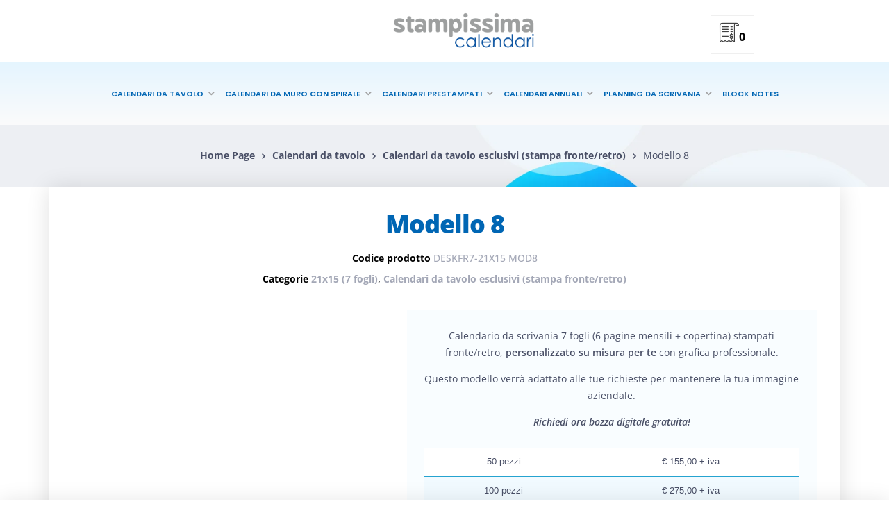

--- FILE ---
content_type: text/html; charset=UTF-8
request_url: https://calendari.stampissima.eu/prodotto/calendari-da-tavolo/calendari-da-tavolo-stampa-fronte-retro/calendario-da-tavolo-21x15-modello-8-2/
body_size: 36870
content:
<!doctype html><html lang="it-IT"><head><script data-no-optimize="1" type="cdbfb6dcfd17616922655f6c-text/javascript">var litespeed_docref=sessionStorage.getItem("litespeed_docref");litespeed_docref&&(Object.defineProperty(document,"referrer",{get:function(){return litespeed_docref}}),sessionStorage.removeItem("litespeed_docref"));</script> <meta charset="UTF-8"><meta name="viewport" content="width=device-width, initial-scale=1.0, maximum-scale=1.0"><link rel="profile" href="//gmpg.org/xfn/11">
 <script type="litespeed/javascript">(function(w,d,s,l,i){w[l]=w[l]||[];w[l].push({'gtm.start':new Date().getTime(),event:'gtm.js'});var f=d.getElementsByTagName(s)[0],j=d.createElement(s),dl=l!='dataLayer'?'&l='+l:'';j.async=!0;j.src='https://www.googletagmanager.com/gtm.js?id='+i+dl;f.parentNode.insertBefore(j,f)})(window,document,'script','dataLayer','GTM-5ZQXVNMB')</script> 
 <script type="litespeed/javascript" data-src="https://www.googletagmanager.com/gtag/js?id=AW-1014777972"></script> <script type="litespeed/javascript">window.dataLayer=window.dataLayer||[];function gtag(){dataLayer.push(arguments)}
gtag('js',new Date());gtag('config','AW-1014777972')</script> <meta name='robots' content='index, follow, max-image-preview:large, max-snippet:-1, max-video-preview:-1' /><style>img:is([sizes="auto" i], [sizes^="auto," i]) { contain-intrinsic-size: 3000px 1500px }</style><link rel="dns-prefetch" href="//fonts.googleapis.com"><link rel="dns-prefetch" href="//s.w.org"><title>Modello 8 &#8226; Stampissima</title><meta name="description" content="Calendario da scrivania 7 fogli (6 pagine mensili + copertina) stampati fronte/retro, personalizzato su misura per te con grafica professionale.  Questo modello verrà adattato alle tue richieste per mantenere la tua immagine aziendale.  Richiedi ora bozza digitale gratuita!    50 pezzi € 155,00 + iva   100 pezzi € 275,00 + iva   150 pezzi € 355,00 + iva   200 pezzi € 435,00 + iva   250 pezzi € 518,00 + iva   300 pezzi € 578,00 + iva   350 pezzi € 629,00 + iva   400 pezzi € 699,00 + iva   500 pezzi € 860,00 + iva    Le spese di trasporto vengono calcolate in base al peso del prodotto." /><link rel="canonical" href="https://calendari.stampissima.eu/prodotto/calendari-da-tavolo/calendari-da-tavolo-stampa-fronte-retro/calendario-da-tavolo-21x15-modello-8-2/" /><meta property="og:locale" content="it_IT" /><meta property="og:type" content="article" /><meta property="og:title" content="Modello 8 &#8226; Stampissima" /><meta property="og:description" content="Calendario da scrivania 7 fogli (6 pagine mensili + copertina) stampati fronte/retro, personalizzato su misura per te con grafica professionale.  Questo modello verrà adattato alle tue richieste per mantenere la tua immagine aziendale.  Richiedi ora bozza digitale gratuita!    50 pezzi € 155,00 + iva   100 pezzi € 275,00 + iva   150 pezzi € 355,00 + iva   200 pezzi € 435,00 + iva   250 pezzi € 518,00 + iva   300 pezzi € 578,00 + iva   350 pezzi € 629,00 + iva   400 pezzi € 699,00 + iva   500 pezzi € 860,00 + iva    Le spese di trasporto vengono calcolate in base al peso del prodotto." /><meta property="og:url" content="https://calendari.stampissima.eu/prodotto/calendari-da-tavolo/calendari-da-tavolo-stampa-fronte-retro/calendario-da-tavolo-21x15-modello-8-2/" /><meta property="og:site_name" content="Stampissima" /><meta property="article:modified_time" content="2023-09-23T07:44:13+00:00" /><meta property="og:image" content="https://calendari.stampissima.eu/wp-content/uploads/2023/08/desk21x15-mod8.jpg" /><meta property="og:image:width" content="500" /><meta property="og:image:height" content="520" /><meta property="og:image:type" content="image/jpeg" /><meta name="twitter:card" content="summary_large_image" /> <script type="application/ld+json" class="yoast-schema-graph">{"@context":"https://schema.org","@graph":[{"@type":["WebPage","ItemPage"],"@id":"https://calendari.stampissima.eu/prodotto/calendari-da-tavolo/calendari-da-tavolo-stampa-fronte-retro/calendario-da-tavolo-21x15-modello-8-2/","url":"https://calendari.stampissima.eu/prodotto/calendari-da-tavolo/calendari-da-tavolo-stampa-fronte-retro/calendario-da-tavolo-21x15-modello-8-2/","name":"Modello 8 &#8226; Stampissima","isPartOf":{"@id":"https://calendari.stampissima.eu/#website"},"primaryImageOfPage":{"@id":"https://calendari.stampissima.eu/prodotto/calendari-da-tavolo/calendari-da-tavolo-stampa-fronte-retro/calendario-da-tavolo-21x15-modello-8-2/#primaryimage"},"image":{"@id":"https://calendari.stampissima.eu/prodotto/calendari-da-tavolo/calendari-da-tavolo-stampa-fronte-retro/calendario-da-tavolo-21x15-modello-8-2/#primaryimage"},"thumbnailUrl":"https://calendari.stampissima.eu/wp-content/uploads/2023/08/desk21x15-mod8.jpg","datePublished":"2023-08-30T08:17:27+00:00","dateModified":"2023-09-23T07:44:13+00:00","description":"Calendario da scrivania 7 fogli (6 pagine mensili + copertina) stampati fronte/retro, personalizzato su misura per te con grafica professionale. Questo modello verrà adattato alle tue richieste per mantenere la tua immagine aziendale. Richiedi ora bozza digitale gratuita! 50 pezzi € 155,00 + iva 100 pezzi € 275,00 + iva 150 pezzi € 355,00 + iva 200 pezzi € 435,00 + iva 250 pezzi € 518,00 + iva 300 pezzi € 578,00 + iva 350 pezzi € 629,00 + iva 400 pezzi € 699,00 + iva 500 pezzi € 860,00 + iva Le spese di trasporto vengono calcolate in base al peso del prodotto.","breadcrumb":{"@id":"https://calendari.stampissima.eu/prodotto/calendari-da-tavolo/calendari-da-tavolo-stampa-fronte-retro/calendario-da-tavolo-21x15-modello-8-2/#breadcrumb"},"inLanguage":"it-IT","potentialAction":[{"@type":"ReadAction","target":["https://calendari.stampissima.eu/prodotto/calendari-da-tavolo/calendari-da-tavolo-stampa-fronte-retro/calendario-da-tavolo-21x15-modello-8-2/"]}]},{"@type":"ImageObject","inLanguage":"it-IT","@id":"https://calendari.stampissima.eu/prodotto/calendari-da-tavolo/calendari-da-tavolo-stampa-fronte-retro/calendario-da-tavolo-21x15-modello-8-2/#primaryimage","url":"https://calendari.stampissima.eu/wp-content/uploads/2023/08/desk21x15-mod8.jpg","contentUrl":"https://calendari.stampissima.eu/wp-content/uploads/2023/08/desk21x15-mod8.jpg","width":500,"height":520,"caption":"Calendario da scrivania 21x15 - Modello 8"},{"@type":"BreadcrumbList","@id":"https://calendari.stampissima.eu/prodotto/calendari-da-tavolo/calendari-da-tavolo-stampa-fronte-retro/calendario-da-tavolo-21x15-modello-8-2/#breadcrumb","itemListElement":[{"@type":"ListItem","position":1,"name":"Home","item":"https://calendari.stampissima.eu/"},{"@type":"ListItem","position":2,"name":"Shop","item":"https://calendari.stampissima.eu/shop/"},{"@type":"ListItem","position":3,"name":"Modello 8"}]},{"@type":"WebSite","@id":"https://calendari.stampissima.eu/#website","url":"https://calendari.stampissima.eu/","name":"Stampissima","description":"Stampa calendari personalizzati | Grafica gratuita","publisher":{"@id":"https://calendari.stampissima.eu/#organization"},"alternateName":"Stampissima","potentialAction":[{"@type":"SearchAction","target":{"@type":"EntryPoint","urlTemplate":"https://calendari.stampissima.eu/?s={search_term_string}"},"query-input":{"@type":"PropertyValueSpecification","valueRequired":true,"valueName":"search_term_string"}}],"inLanguage":"it-IT"},{"@type":"Organization","@id":"https://calendari.stampissima.eu/#organization","name":"Stampissima","url":"https://calendari.stampissima.eu/","logo":{"@type":"ImageObject","inLanguage":"it-IT","@id":"https://calendari.stampissima.eu/#/schema/logo/image/","url":"","contentUrl":"","caption":"Stampissima"},"image":{"@id":"https://calendari.stampissima.eu/#/schema/logo/image/"}}]}</script> <link rel='dns-prefetch' href='//www.googletagmanager.com' /><style id="litespeed-ccss">ul{box-sizing:border-box}:root{--wp--preset--font-size--normal:16px;--wp--preset--font-size--huge:42px}.screen-reader-text{clip:rect(1px,1px,1px,1px);word-wrap:normal!important;border:0;-webkit-clip-path:inset(50%);clip-path:inset(50%);height:1px;margin:-1px;overflow:hidden;padding:0;position:absolute;width:1px}.screen-reader-text{clip:rect(1px,1px,1px,1px);word-wrap:normal!important;border:0;-webkit-clip-path:inset(50%);clip-path:inset(50%);height:1px;margin:-1px;overflow:hidden;overflow-wrap:normal!important;padding:0;position:absolute!important;width:1px}:root{--drawer-width:480px;--neg-drawer-width:calc(var(--drawer-width)*-1)}body{--wp--preset--color--black:#000;--wp--preset--color--cyan-bluish-gray:#abb8c3;--wp--preset--color--white:#fff;--wp--preset--color--pale-pink:#f78da7;--wp--preset--color--vivid-red:#cf2e2e;--wp--preset--color--luminous-vivid-orange:#ff6900;--wp--preset--color--luminous-vivid-amber:#fcb900;--wp--preset--color--light-green-cyan:#7bdcb5;--wp--preset--color--vivid-green-cyan:#00d084;--wp--preset--color--pale-cyan-blue:#8ed1fc;--wp--preset--color--vivid-cyan-blue:#0693e3;--wp--preset--color--vivid-purple:#9b51e0;--wp--preset--gradient--vivid-cyan-blue-to-vivid-purple:linear-gradient(135deg,rgba(6,147,227,1) 0%,#9b51e0 100%);--wp--preset--gradient--light-green-cyan-to-vivid-green-cyan:linear-gradient(135deg,#7adcb4 0%,#00d082 100%);--wp--preset--gradient--luminous-vivid-amber-to-luminous-vivid-orange:linear-gradient(135deg,rgba(252,185,0,1) 0%,rgba(255,105,0,1) 100%);--wp--preset--gradient--luminous-vivid-orange-to-vivid-red:linear-gradient(135deg,rgba(255,105,0,1) 0%,#cf2e2e 100%);--wp--preset--gradient--very-light-gray-to-cyan-bluish-gray:linear-gradient(135deg,#eee 0%,#a9b8c3 100%);--wp--preset--gradient--cool-to-warm-spectrum:linear-gradient(135deg,#4aeadc 0%,#9778d1 20%,#cf2aba 40%,#ee2c82 60%,#fb6962 80%,#fef84c 100%);--wp--preset--gradient--blush-light-purple:linear-gradient(135deg,#ffceec 0%,#9896f0 100%);--wp--preset--gradient--blush-bordeaux:linear-gradient(135deg,#fecda5 0%,#fe2d2d 50%,#6b003e 100%);--wp--preset--gradient--luminous-dusk:linear-gradient(135deg,#ffcb70 0%,#c751c0 50%,#4158d0 100%);--wp--preset--gradient--pale-ocean:linear-gradient(135deg,#fff5cb 0%,#b6e3d4 50%,#33a7b5 100%);--wp--preset--gradient--electric-grass:linear-gradient(135deg,#caf880 0%,#71ce7e 100%);--wp--preset--gradient--midnight:linear-gradient(135deg,#020381 0%,#2874fc 100%);--wp--preset--font-size--small:14px;--wp--preset--font-size--medium:23px;--wp--preset--font-size--large:26px;--wp--preset--font-size--x-large:42px;--wp--preset--font-size--normal:16px;--wp--preset--font-size--huge:37px;--wp--preset--spacing--20:.44rem;--wp--preset--spacing--30:.67rem;--wp--preset--spacing--40:1rem;--wp--preset--spacing--50:1.5rem;--wp--preset--spacing--60:2.25rem;--wp--preset--spacing--70:3.38rem;--wp--preset--spacing--80:5.06rem;--wp--preset--shadow--natural:6px 6px 9px rgba(0,0,0,.2);--wp--preset--shadow--deep:12px 12px 50px rgba(0,0,0,.4);--wp--preset--shadow--sharp:6px 6px 0px rgba(0,0,0,.2);--wp--preset--shadow--outlined:6px 6px 0px -3px rgba(255,255,255,1),6px 6px rgba(0,0,0,1);--wp--preset--shadow--crisp:6px 6px 0px rgba(0,0,0,1)}button.pswp__button{box-shadow:none!important;background-image:url(/wp-content/plugins/woocommerce/assets/css/photoswipe/default-skin/default-skin.png)!important}button.pswp__button,button.pswp__button--arrow--left:before,button.pswp__button--arrow--right:before{background-color:transparent!important}button.pswp__button--arrow--left,button.pswp__button--arrow--right{background-image:none!important}.pswp{display:none;position:absolute;width:100%;height:100%;left:0;top:0;overflow:hidden;-ms-touch-action:none;touch-action:none;z-index:1500;-webkit-text-size-adjust:100%;-webkit-backface-visibility:hidden;outline:0}.pswp *{-webkit-box-sizing:border-box;box-sizing:border-box}.pswp__bg{position:absolute;left:0;top:0;width:100%;height:100%;background:#000;opacity:0;-webkit-transform:translateZ(0);transform:translateZ(0);-webkit-backface-visibility:hidden;will-change:opacity}.pswp__scroll-wrap{position:absolute;left:0;top:0;width:100%;height:100%;overflow:hidden}.pswp__container{-ms-touch-action:none;touch-action:none;position:absolute;left:0;right:0;top:0;bottom:0}.pswp__container{-webkit-touch-callout:none}.pswp__bg{will-change:opacity}.pswp__container{-webkit-backface-visibility:hidden}.pswp__item{position:absolute;left:0;right:0;top:0;bottom:0;overflow:hidden}.pswp__button{width:44px;height:44px;position:relative;background:0 0;overflow:visible;-webkit-appearance:none;display:block;border:0;padding:0;margin:0;float:right;opacity:.75;-webkit-box-shadow:none;box-shadow:none}.pswp__button::-moz-focus-inner{padding:0;border:0}.pswp__button,.pswp__button--arrow--left:before,.pswp__button--arrow--right:before{background:url(/wp-content/plugins/woocommerce/assets/css/photoswipe/default-skin/default-skin.png) 0 0 no-repeat;background-size:264px 88px;width:44px;height:44px}.pswp__button--close{background-position:0 -44px}.pswp__button--share{background-position:-44px -44px}.pswp__button--fs{display:none}.pswp__button--zoom{display:none;background-position:-88px 0}.pswp__button--arrow--left,.pswp__button--arrow--right{background:0 0;top:50%;margin-top:-50px;width:70px;height:100px;position:absolute}.pswp__button--arrow--left{left:0}.pswp__button--arrow--right{right:0}.pswp__button--arrow--left:before,.pswp__button--arrow--right:before{content:'';top:35px;background-color:rgba(0,0,0,.3);height:30px;width:32px;position:absolute}.pswp__button--arrow--left:before{left:6px;background-position:-138px -44px}.pswp__button--arrow--right:before{right:6px;background-position:-94px -44px}.pswp__share-modal{display:block;background:rgba(0,0,0,.5);width:100%;height:100%;top:0;left:0;padding:10px;position:absolute;z-index:1600;opacity:0;-webkit-backface-visibility:hidden;will-change:opacity}.pswp__share-modal--hidden{display:none}.pswp__share-tooltip{z-index:1620;position:absolute;background:#fff;top:56px;border-radius:2px;display:block;width:auto;right:44px;-webkit-box-shadow:0 2px 5px rgba(0,0,0,.25);box-shadow:0 2px 5px rgba(0,0,0,.25);-webkit-transform:translateY(6px);-ms-transform:translateY(6px);transform:translateY(6px);-webkit-backface-visibility:hidden;will-change:transform}.pswp__counter{position:absolute;left:0;top:0;height:44px;font-size:13px;line-height:44px;color:#fff;opacity:.75;padding:0 10px}.pswp__caption{position:absolute;left:0;bottom:0;width:100%;min-height:44px}.pswp__caption__center{text-align:left;max-width:420px;margin:0 auto;font-size:13px;padding:10px;line-height:20px;color:#ccc}.pswp__preloader{width:44px;height:44px;position:absolute;top:0;left:50%;margin-left:-22px;opacity:0;will-change:opacity;direction:ltr}.pswp__preloader__icn{width:20px;height:20px;margin:12px}@media screen and (max-width:1024px){.pswp__preloader{position:relative;left:auto;top:auto;margin:0;float:right}}.pswp__ui{-webkit-font-smoothing:auto;visibility:visible;opacity:1;z-index:1550}.pswp__top-bar{position:absolute;left:0;top:0;height:44px;width:100%}.pswp__caption,.pswp__top-bar{-webkit-backface-visibility:hidden;will-change:opacity}.pswp__caption,.pswp__top-bar{background-color:rgba(0,0,0,.5)}.pswp__ui--hidden .pswp__button--arrow--left,.pswp__ui--hidden .pswp__button--arrow--right,.pswp__ui--hidden .pswp__caption,.pswp__ui--hidden .pswp__top-bar{opacity:.001}.bhf-hidden{display:none}.ehf-header #masthead{z-index:99;position:relative}.screen-reader-text{position:absolute;top:-10000em;width:1px;height:1px;margin:-1px;padding:0;overflow:hidden;clip:rect(0,0,0,0);border:0}.elementor *,.elementor :after,.elementor :before{box-sizing:border-box}.elementor a{box-shadow:none;text-decoration:none}.elementor img{height:auto;max-width:100%;border:none;border-radius:0;box-shadow:none}.elementor .elementor-widget:not(.elementor-widget-text-editor):not(.elementor-widget-theme-post-content) figure{margin:0}.elementor-widget-wrap .elementor-element.elementor-widget__width-auto,.elementor-widget-wrap .elementor-element.elementor-widget__width-initial{max-width:100%}.elementor-element{--flex-direction:initial;--flex-wrap:initial;--justify-content:initial;--align-items:initial;--align-content:initial;--gap:initial;--flex-basis:initial;--flex-grow:initial;--flex-shrink:initial;--order:initial;--align-self:initial;flex-basis:var(--flex-basis);flex-grow:var(--flex-grow);flex-shrink:var(--flex-shrink);order:var(--order);align-self:var(--align-self)}:root{--page-title-display:block}.elementor-page-title,h1.entry-title{display:var(--page-title-display)}.elementor-section{position:relative}.elementor-section .elementor-container{display:flex;margin-right:auto;margin-left:auto;position:relative}@media (max-width:1024px){.elementor-section .elementor-container{flex-wrap:wrap}}.elementor-section.elementor-section-boxed>.elementor-container{max-width:1140px}.elementor-section.elementor-section-stretched{position:relative;width:100%}.elementor-section.elementor-section-items-middle>.elementor-container{align-items:center}.elementor-widget-wrap{position:relative;width:100%;flex-wrap:wrap;align-content:flex-start}.elementor:not(.elementor-bc-flex-widget) .elementor-widget-wrap{display:flex}.elementor-widget-wrap>.elementor-element{width:100%}.elementor-widget{position:relative}.elementor-widget:not(:last-child){margin-bottom:20px}.elementor-column{position:relative;min-height:1px;display:flex}.elementor-column-gap-default>.elementor-column>.elementor-element-populated{padding:10px}@media (min-width:768px){.elementor-column.elementor-col-25{width:25%}.elementor-column.elementor-col-33{width:33.333%}.elementor-column.elementor-col-50{width:50%}.elementor-column.elementor-col-100{width:100%}}@media (max-width:767px){.elementor-column{width:100%}}.elementor-icon{display:inline-block;line-height:1;color:#69727d;font-size:50px;text-align:center}.elementor-icon i{width:1em;height:1em;position:relative;display:block}.elementor-icon i:before{position:absolute;left:50%;transform:translateX(-50%)}.elementor-element{--swiper-theme-color:#000;--swiper-navigation-size:44px;--swiper-pagination-bullet-size:6px;--swiper-pagination-bullet-horizontal-gap:6px}@media (max-width:767px){.elementor .elementor-hidden-mobile{display:none}}@media (min-width:768px) and (max-width:880px){.elementor .elementor-hidden-mobile_extra{display:none}}@media (min-width:881px) and (max-width:1024px){.elementor .elementor-hidden-tablet{display:none}}@media (min-width:1025px) and (max-width:1200px){.elementor .elementor-hidden-tablet_extra{display:none}}@media (min-width:1201px) and (max-width:1366px){.elementor .elementor-hidden-laptop{display:none}}@media (min-width:1367px) and (max-width:99999px){.elementor .elementor-hidden-desktop{display:none}}:root{--swiper-theme-color:#007aff}:root{--swiper-navigation-size:44px}.elementor-kit-16{--e-global-color-primary:#2d61f2;--e-global-color-primary_hover:#66bcda;--e-global-color-secondary:#ee3963;--e-global-color-secondary_hover:#66bcda;--e-global-color-text:#494f66;--e-global-color-text_light:#8f8f8f;--e-global-color-accent:#000;--e-global-color-light:#a3a7b6;--e-global-color-border:#e8e8e8;--e-global-color-border_light:#c1c1c1;--e-global-color-background:#ededed;--e-global-color-background_light:#fbfbfb;--e-global-color-3833665:#0066b4;--e-global-typography-primary-font-family:"Poppins";--e-global-typography-accent-font-weight:600;--e-global-typography-text-line-height:1px;--e-global-typography-heading_title-font-family:"Poppins";--e-global-typography-heading_title-font-size:45px;--e-global-typography-heading_title-font-weight:500;--e-global-typography-heading_title-text-transform:none;--e-global-typography-heading_title-line-height:50px;--e-global-typography-heading_title-letter-spacing:-2px;--e-global-typography-heading_footer-font-family:"Poppins";--e-global-typography-heading_footer-font-size:18px;--e-global-typography-heading_footer-font-weight:600;--e-global-typography-heading_footer-text-transform:uppercase;--e-global-typography-heading_footer-line-height:26px;--e-global-typography-heading_footer-letter-spacing:0px;--e-global-typography-a2e5af8-font-size:12px;--e-global-typography-a2e5af8-font-weight:600;--e-global-typography-a2e5af8-text-transform:uppercase;--e-global-typography-a2e5af8-line-height:18px;--e-global-typography-a2e5af8-letter-spacing:2px;font-family:"Open Sans",Sans-serif;font-weight:400;background-color:#fff}.elementor-kit-16 a{font-weight:700;font-style:normal}.elementor-kit-16 h1{font-family:"Open Sans",Sans-serif}.elementor-kit-16 h2{font-family:"Open Sans",Sans-serif}.elementor-kit-16 h3{font-family:"Open Sans",Sans-serif}.elementor-kit-16 button,.elementor-kit-16 input[type=submit]{background-color:var(--e-global-color-primary)}.elementor-kit-16 input:not([type=button]):not([type=submit]){background-color:#66BCDA14;box-shadow:0px 0px 1px 0px rgba(0,0,0,.5);border-style:dotted}.elementor-section.elementor-section-boxed>.elementor-container{max-width:1140px}.elementor-widget:not(:last-child){margin-block-end:20px}.elementor-element{--widgets-spacing:20px 20px}h1.entry-title{display:var(--page-title-display)}@media (max-width:1024px){.elementor-kit-16{--e-global-typography-heading_title-font-size:36px;--e-global-typography-heading_title-line-height:40px}.elementor-section.elementor-section-boxed>.elementor-container{max-width:1024px}}@media (max-width:767px){.elementor-kit-16{--e-global-typography-heading_title-font-size:28px;--e-global-typography-heading_title-line-height:34px;--e-global-typography-heading_title-letter-spacing:-.5px}.elementor-section.elementor-section-boxed>.elementor-container{max-width:767px}}.elementor-1612 .elementor-element.elementor-element-1cce4ae>.elementor-container{min-height:90px}.elementor-1612 .elementor-element.elementor-element-1cce4ae:not(.elementor-motion-effects-element-type-background){background-color:#fff}.elementor-1612 .elementor-element.elementor-element-1cce4ae{padding:0 30px}.elementor-1612 .elementor-element.elementor-element-a31ffde.elementor-column.elementor-element[data-element_type="column"]>.elementor-widget-wrap.elementor-element-populated{align-content:center;align-items:center}.elementor-1612 .elementor-element.elementor-element-5fcceaa .menu-mobile-nav-button .printec-icon>span{background-color:var(--e-global-color-accent)}.elementor-1612 .elementor-element.elementor-element-5fcceaa .menu-mobile-nav-button:not(:hover) .screen-reader-text{color:var(--e-global-color-accent)}.elementor-1612 .elementor-element.elementor-element-5fcceaa{width:auto;max-width:auto;align-self:center}.elementor-1612 .elementor-element.elementor-element-853ac68.elementor-column.elementor-element[data-element_type="column"]>.elementor-widget-wrap.elementor-element-populated{align-content:center;align-items:center}.elementor-1612 .elementor-element.elementor-element-853ac68.elementor-column>.elementor-widget-wrap{justify-content:center}.elementor-1612 .elementor-element.elementor-element-e7ad9ae .hfe-site-logo-container{text-align:center}.elementor-1612 .elementor-element.elementor-element-e7ad9ae .hfe-site-logo-container .hfe-site-logo-img{border-style:none}.elementor-1612 .elementor-element.elementor-element-e7ad9ae{width:auto;max-width:auto}.elementor-1612 .elementor-element.elementor-element-fd0aa10.elementor-column.elementor-element[data-element_type="column"]>.elementor-widget-wrap.elementor-element-populated{align-content:center;align-items:center}.elementor-1612 .elementor-element.elementor-element-fd0aa10.elementor-column>.elementor-widget-wrap{justify-content:flex-end}.elementor-1612 .elementor-element.elementor-element-e2901d5>.elementor-element-populated{border-style:none}.elementor-1612 .elementor-element.elementor-element-3d3c0e1>.elementor-widget-container{margin:-33px -10px -33px 0;padding:0;border-style:none}.elementor-1612 .elementor-element.elementor-element-91cdcdc .elementor-header-group-wrapper .header-group-action>div a i:before{font-size:33px}.elementor-1612 .elementor-element.elementor-element-91cdcdc .elementor-header-group-wrapper .header-group-action>div a:before{font-size:33px}.elementor-1612 .elementor-element.elementor-element-91cdcdc{width:var(--container-widget-width,19.742%);max-width:19.742%;--container-widget-width:19.742%;--container-widget-flex-grow:0}.elementor-1612 .elementor-element.elementor-element-1f05227:not(.elementor-motion-effects-element-type-background){background-color:transparent;background-image:linear-gradient(180deg,#e5f5ff 0%,#fbfbfb 100%)}.elementor-1612 .elementor-element.elementor-element-1f05227{padding:0 30px}.elementor-1612 .elementor-element.elementor-element-63c4993 .main-navigation{text-align:center}.elementor-1612 .elementor-element.elementor-element-63c4993 .main-navigation ul.menu>li.menu-item>a{font-family:"Poppins",Sans-serif;font-size:11px;font-weight:600;text-transform:uppercase;line-height:26px;letter-spacing:0px;padding:8px}.elementor-1612 .elementor-element.elementor-element-63c4993 .main-navigation ul.menu li.menu-item .sub-menu .menu-item a{font-family:"Poppins",Sans-serif;font-size:11px;font-weight:600;text-transform:uppercase;line-height:20px;letter-spacing:0px}.elementor-1612 .elementor-element.elementor-element-63c4993 .main-navigation ul.menu>li.menu-item>a:not(:hover){color:var(--e-global-color-3833665)}.elementor-1612 .elementor-element.elementor-element-63c4993 .main-navigation ul.menu>li.menu-item>a:not(:hover):after{color:#a3a3a3}.elementor-1612 .elementor-element.elementor-element-63c4993>.elementor-widget-container{margin:7px;padding:0}.elementor-1612 .elementor-element.elementor-element-63c4993{width:100%;max-width:100%;align-self:center}@media (max-width:1366px){.elementor-1612 .elementor-element.elementor-element-63c4993 .main-navigation ul.menu>li.menu-item>a{padding:25px 8px}}@media (min-width:768px){.elementor-1612 .elementor-element.elementor-element-a31ffde{width:21%}.elementor-1612 .elementor-element.elementor-element-853ac68{width:57.967%}.elementor-1612 .elementor-element.elementor-element-fd0aa10{width:21.033%}.elementor-1612 .elementor-element.elementor-element-e2901d5{width:27.277%}.elementor-1612 .elementor-element.elementor-element-7089f75{width:72.723%}}@media (max-width:1366px) and (min-width:768px){.elementor-1612 .elementor-element.elementor-element-a31ffde{width:45%}.elementor-1612 .elementor-element.elementor-element-853ac68{width:20%}.elementor-1612 .elementor-element.elementor-element-fd0aa10{width:40%}}@media (max-width:1200px) and (min-width:768px){.elementor-1612 .elementor-element.elementor-element-a31ffde{width:40%}}@media (max-width:1024px) and (min-width:768px){.elementor-1612 .elementor-element.elementor-element-a31ffde{width:40%}}@media (max-width:1200px){.elementor-1612 .elementor-element.elementor-element-1cce4ae>.elementor-container{min-height:120px}.elementor-1612 .elementor-element.elementor-element-63c4993 .main-navigation ul.menu>li.menu-item>a{padding:5px 8px}}@media (max-width:1024px){.elementor-1612 .elementor-element.elementor-element-1cce4ae>.elementor-container{min-height:90px}}@media (max-width:767px){.elementor-1612 .elementor-element.elementor-element-1cce4ae>.elementor-container{min-height:70px}.elementor-1612 .elementor-element.elementor-element-1cce4ae{padding:0 15px}.elementor-1612 .elementor-element.elementor-element-a31ffde{width:33%}.elementor-1612 .elementor-element.elementor-element-853ac68{width:33%}.elementor-1612 .elementor-element.elementor-element-fd0aa10{width:34%}.elementor-1612 .elementor-element.elementor-element-1f05227{padding:0 15px}}.widget_ywraq_mini_list_quote .yith-ywraq-list-content{visibility:visible;font-size:1em}.widget_ywraq_mini_list_quote .raq-info{border:none}.elementor-7418 .elementor-element.elementor-element-665e924:not(.elementor-motion-effects-element-type-background){background-color:#fff}.elementor-7418 .elementor-element.elementor-element-665e924{border-style:solid;border-color:var(--e-global-color-border)}.elementor-7418 .elementor-element.elementor-element-7b979b0>.elementor-element-populated{border-style:solid;border-width:0 1px;border-color:var(--e-global-color-border);padding:10px 5px}.elementor-7418 .elementor-element.elementor-element-e413d3b.elementor-view-default .elementor-icon{fill:var(--e-global-color-accent);color:var(--e-global-color-accent);border-color:var(--e-global-color-accent)}.elementor-7418 .elementor-element.elementor-element-e413d3b{--icon-box-icon-margin:2px}.elementor-7418 .elementor-element.elementor-element-e413d3b .elementor-icon{font-size:20px}.elementor-7418 .elementor-element.elementor-element-e413d3b .elementor-icon-box-title{margin-bottom:0;color:var(--e-global-color-accent)}.elementor-7418 .elementor-element.elementor-element-e413d3b .elementor-icon-box-title,.elementor-7418 .elementor-element.elementor-element-e413d3b .elementor-icon-box-title a{font-size:14px}.elementor-7418 .elementor-element.elementor-element-c256c49>.elementor-element-populated{border-style:solid;border-width:0 1px 0 0;border-color:var(--e-global-color-border);padding:10px 5px}.elementor-7418 .elementor-element.elementor-element-b8cc6a1>.elementor-element-populated{border-style:solid;border-width:0 1px 0 0;border-color:var(--e-global-color-border);padding:10px 5px}.elementor-7418 .elementor-element.elementor-element-17148a9.elementor-view-default .elementor-icon{fill:var(--e-global-color-accent);color:var(--e-global-color-accent);border-color:var(--e-global-color-accent)}.elementor-7418 .elementor-element.elementor-element-17148a9{--icon-box-icon-margin:2px}.elementor-7418 .elementor-element.elementor-element-17148a9 .elementor-icon{font-size:22px}.elementor-7418 .elementor-element.elementor-element-17148a9 .elementor-icon-box-title{margin-bottom:0;color:var(--e-global-color-accent)}.elementor-7418 .elementor-element.elementor-element-17148a9 .elementor-icon-box-title,.elementor-7418 .elementor-element.elementor-element-17148a9 .elementor-icon-box-title a{font-size:14px}.elementor-7418 .elementor-element.elementor-element-2f3e73b>.elementor-element-populated{border-style:solid;border-width:0 1px 0 0;border-color:var(--e-global-color-border);padding:10px 5px}.elementor-7418 .elementor-element.elementor-element-719234b.elementor-view-default .elementor-icon{fill:var(--e-global-color-accent);color:var(--e-global-color-accent);border-color:var(--e-global-color-accent)}.elementor-7418 .elementor-element.elementor-element-719234b{--icon-box-icon-margin:2px}.elementor-7418 .elementor-element.elementor-element-719234b .elementor-icon{font-size:20px}.elementor-7418 .elementor-element.elementor-element-719234b .elementor-icon-box-title{margin-bottom:0;color:var(--e-global-color-accent)}.elementor-7418 .elementor-element.elementor-element-719234b .elementor-icon-box-title,.elementor-7418 .elementor-element.elementor-element-719234b .elementor-icon-box-title a{font-size:14px}@media (max-width:767px){.elementor-7418 .elementor-element.elementor-element-665e924{border-width:1px 0}.elementor-7418 .elementor-element.elementor-element-7b979b0{width:25%}.elementor-7418 .elementor-element.elementor-element-c256c49{width:25%}.elementor-7418 .elementor-element.elementor-element-b8cc6a1{width:25%}.elementor-7418 .elementor-element.elementor-element-2f3e73b{width:25%}}.elementor-7418 .elementor-element.elementor-element-1a5f824 .button-search-popup{display:block}.elementor-7418 .elementor-element.elementor-element-1a5f824 .content{font-size:14px!important}.elementor-7418 .elementor-element.elementor-element-665e924{position:fixed;width:100%;bottom:0;z-index:997}html{font-family:sans-serif;-ms-text-size-adjust:100%;-webkit-text-size-adjust:100%}body{margin:0}figure,header,nav,section{display:block}a{background-color:transparent}strong{font-weight:700}h1{font-size:2em;margin:.67em 0}img{border:0}svg:not(:root){overflow:hidden}figure{margin:1em 40px}button,input{color:inherit;font:inherit;margin:0}button{overflow:visible}button{text-transform:none}button,input[type=submit]{-webkit-appearance:button}button::-moz-focus-inner,input::-moz-focus-inner{border:0;padding:0}input{line-height:normal}input[type=search]{-webkit-appearance:textfield;box-sizing:content-box}input[type=search]::-webkit-search-cancel-button,input[type=search]::-webkit-search-decoration{-webkit-appearance:none}:root{--primary:#7000fe;--primary_hover:#8500fe;--secondary:#2d61f2;--secondary_hover:#2875d9;--text:#494f66;--text_light:#8f8f8f;--accent:#000;--light:#a3a7b6;--border:#e8e8e8;--border_light:#c1c1c1;--background:#f5f7fa;--background_light:#f6f6f6;--e-global-typography-text-font-family:"Poppins","HelveticaNeue-Light","Helvetica Neue Light","Helvetica Neue",Helvetica,Arial,"Lucida Grande",sans-serif;--e-global-typography-accent-font-family:"Poppins","HelveticaNeue-Light","Helvetica Neue Light","Helvetica Neue",Helvetica,Arial,"Lucida Grande",sans-serif;--container:1410px}body{-ms-word-wrap:break-word;word-wrap:break-word;-webkit-font-smoothing:antialiased;-moz-osx-font-smoothing:grayscale;background-color:var(--background);overflow-x:hidden}body,button,input{font-size:14px;line-height:1.7142857143;text-rendering:optimizeLegibility;color:var(--text);font-family:var(--e-global-typography-text-font-family)}h1,h2,h3{clear:both;margin:0 0 .5407911001em;font-weight:600;color:var(--accent);font-family:var(--e-global-typography-accent-font-family);letter-spacing:-1px}h1{font-size:60px;line-height:1}h2{font-size:48px;line-height:1}h3{font-size:38px;line-height:1}p{margin:0 0 1em}ul{margin:0 0 1em 3em;padding:0}ul{list-style:disc}li>ul{margin-bottom:0;margin-left:1em}strong{font-weight:600}i{font-style:italic}figure{margin:0}img{height:auto;max-width:100%;display:block}a{color:var(--accent);text-decoration:none}:focus{outline:none}*{box-sizing:border-box}.site{overflow-x:hidden}#page .site-content{margin-top:100px;margin-bottom:70px}.col-full{max-width:1440px;margin-left:auto;margin-right:auto;padding-left:15px;padding-right:15px}.col-full:before,.col-full:after{content:"";display:table}.col-full:after{clear:both}.col-full:after{content:" ";display:block;clear:both}@media (min-width:768px) and (max-width:1440px){.col-full{padding-left:30px;padding-right:30px;width:auto}}.hide{display:none!important}.d-none{display:none}@media (max-width:1024px){.site-header-search{display:none}}.site-header-search>a{white-space:nowrap;display:block}.site-header-search>a i{font-size:20px;color:var(--accent)}.site-search-popup{position:absolute;width:100vw;top:0;left:50%;margin-left:-50vw;z-index:99999;height:100%;background-color:#fff;visibility:hidden;opacity:0}.site-search-popup .site-search-popup-wrap{display:flex;align-items:center;justify-content:center;position:relative;margin-left:auto;margin-right:auto;padding:0 30px;width:100%;height:100%}@media (min-width:1025px){.site-search-popup .site-search-popup-wrap{padding:7px 70px}}.site-search-popup .site-search-popup-wrap .site-search-popup-close svg{display:block}.site-search-popup .site-search-popup-wrap .site-search form:before{content:none}.site-search-popup .site-search-popup-wrap .site-search form input[type=search]{border:none;padding-left:0;padding-right:0;font-size:21px}@media (min-width:768px){.site-search-popup .site-search-popup-wrap .site-search form input[type=search]{font-size:24px}}.site-search-popup .site-search-popup-wrap .site-search{display:block;width:100%;position:relative;opacity:0;visibility:hidden}.printec-mobile-nav{display:flex;flex-direction:column;justify-content:space-between;position:fixed;width:330px;top:0;bottom:0;left:0;z-index:9999;overflow:hidden;overflow-y:auto;background-color:#fff;-webkit-transform:translate3d(-330px,0,0);transform:translate3d(-330px,0,0)}.printec-mobile-nav .mobile-nav-tabs{clear:both;padding:0 30px;background-color:#f7f7f7}.printec-mobile-nav .mobile-nav-tabs ul{display:flex;align-items:center;flex-direction:row;list-style:none;margin:0}.printec-mobile-nav .mobile-nav-tabs ul li{display:flex;align-items:center;position:relative;text-align:left;font-size:15px;font-weight:600;line-height:20px;padding-top:20px;padding-bottom:20px;color:var(--accent)}.printec-mobile-nav .mobile-nav-tabs ul li:before{content:"";display:inline-block;position:absolute;height:2px;width:100%;bottom:0;opacity:0;visibility:hidden;-webkit-transform:scale(.6);-ms-transform:scale(.6);transform:scale(.6);background-color:var(--primary)}.printec-mobile-nav .mobile-nav-tabs ul li.active:before{opacity:1;visibility:visible;-webkit-transform:scale(1);-ms-transform:scale(1);transform:scale(1)}.printec-mobile-nav .mobile-nav-tabs ul .mobile-pages-title{margin-right:15px}.printec-mobile-nav .mobile-menu-tab{display:none;padding:0 30px}.printec-mobile-nav .mobile-menu-tab.active{display:block}.mobile-nav-close{float:right;clear:both;position:absolute;line-height:1;top:22px;right:24px;padding:0;width:20px;height:20px;text-align:center;z-index:99;color:var(--accent)}.printec-overlay{position:fixed;width:100vw;height:100vh;top:0;bottom:0;left:0;z-index:997;opacity:0;background-color:rgba(0,0,0,.7);visibility:hidden}.menu-mobile-nav-button{display:block;font-size:15px;color:var(--accent)}@media (min-width:1024px){.menu-mobile-nav-button{display:none}}.menu-mobile-nav-button .printec-icon{display:flex;flex-direction:column;margin-right:15px}.menu-mobile-nav-button .printec-icon>span{display:inline-block;height:2px;width:24px;margin-bottom:3px;border-radius:5px;background-color:var(--accent)}.menu-mobile-nav-button .printec-icon>span:last-child{margin-bottom:0}.menu-mobile-nav-button .printec-icon .icon-2{width:16px}.menu-mobile-nav-button .printec-icon .icon-3{width:12px}html{overflow-x:hidden}.primary-navigation{display:none}ul.menu li.current-menu-parent>a{color:var(--primary)}.main-navigation{position:relative}.main-navigation:before,.main-navigation:after{content:"";display:table}.main-navigation:after{clear:both}.main-navigation .menu{clear:both}.main-navigation ul.menu{margin-left:0;list-style:none;margin-bottom:0}.main-navigation ul.menu ul{display:block;margin-left:1.41575em}.main-navigation ul.menu>li.menu-item>a{display:flex;align-items:center;position:relative;padding:2.3em .7em;font-size:15px;line-height:1.8666666667;font-weight:600;text-transform:capitalize}.main-navigation ul.menu li.menu-item .sub-menu .menu-item a{width:100%;color:var(--text)}.main-navigation ul>li.menu-item>a{color:var(--accent)}.main-navigation .sub-menu{padding:30px 0;background:#fff;box-shadow:0px 0px 30px rgba(0,0,0,.08)}.mobile-navigation,.mobile-navigation-categories{clear:both}.mobile-navigation ul,.mobile-navigation-categories ul{margin:0;list-style:none}.mobile-navigation ul>li.menu-item{position:relative}.mobile-navigation ul>li.menu-item>a{display:block;padding:15px 0;font-size:14px;border-bottom:1px solid;border-bottom-color:var(--border);color:var(--accent);text-transform:capitalize;font-weight:500}.mobile-navigation ul>li.menu-item:last-child>a{border-bottom:none}.mobile-navigation ul ul.sub-menu{display:none}.mobile-navigation ul ul.sub-menu>li.menu-item>a{font-size:14px;text-transform:unset;padding:4px 0 4px 13px;border-bottom:none;line-height:26px;color:var(--text);font-weight:400}.mobile-navigation ul ul.sub-menu>li.menu-item:first-child>a{padding-top:8px}.mega-menu.sub-menu{padding:0;background:#fff}.site-content{outline:none}.entry-title{font-size:36px;line-height:1.125;margin-bottom:15px}.screen-reader-text{border:0;clip:rect(1px,1px,1px,1px);-webkit-clip-path:inset(50%);clip-path:inset(50%);height:1px;margin:-1px;overflow:hidden;padding:0;position:absolute;width:1px;word-wrap:normal!important}.site-content:before,.site-content:after{content:"";display:table}.site-content:after{clear:both}form{margin-bottom:1.618em}button,input{font-size:100%;margin:0;vertical-align:baseline;*vertical-align:middle}button,input[type=submit],.button{font-size:14px;font-weight:600;line-height:1.7142857143;border-radius:30px;padding:15px 30px;text-decoration:none;text-shadow:none;-webkit-appearance:none;border:none;color:#fff;background-color:var(--primary)}input[type=search]::-webkit-search-decoration{-webkit-appearance:none}input[type=search]{box-sizing:border-box}button::-moz-focus-inner,input::-moz-focus-inner{border:0;padding:0}input[type=text],input[type=password],input[type=search]{font-size:13px;font-weight:400;line-height:1.5384615385;padding:16px 25px;-webkit-appearance:none;box-sizing:border-box;outline:0;color:var(--accent);border:1px solid #fff;background-color:#fff;border-radius:30px}label{font-weight:400}.widget{margin-bottom:30px}.widget *:last-child{margin-bottom:0}.widget ul{margin-left:0;list-style:none}.widget ul li{list-style:none;margin-bottom:.875em}.site-search form{position:relative;margin-bottom:0}.site-search form:before{font-size:18px;color:var(--accent);font-weight:700}.site-search form input[type=search]{width:100%;padding:16px 55px 16px 25px;flex:1;border:1px solid var(--border);border-radius:30px}.site-search form input[type=submit]{font-size:0;line-height:0;width:55px;height:100%;position:absolute;right:0;top:0;z-index:3;background:0 0;border:none;padding:0}.site-search form input[type=submit]:after{font-size:0}.site-search form{margin-bottom:0;z-index:999}@media (min-width:1024px){.primary-navigation{display:block}.main-navigation{clear:both;display:block;width:100%}.main-navigation ul{list-style:none;margin:0;padding-left:0;display:block}.main-navigation ul li{position:relative;display:inline-block;text-align:left}.main-navigation ul li a:not(.elementor-button-link){display:block}.main-navigation ul ul.sub-menu{float:left;position:absolute;top:100%;transform:translateY(20px);z-index:99999;left:.8em;opacity:0;visibility:hidden}.main-navigation ul ul.sub-menu li{display:block;min-width:280px}.site-content:before,.site-content:after{content:"";display:table}.site-content:after{clear:both}}@media (min-width:768px){.main-navigation ul.menu{max-height:none;overflow:visible;margin-left:-1.1em;margin-right:-1.1em}.main-navigation ul.menu>li>a{padding:1.287em 1.1em}.main-navigation ul.menu ul.sub-menu{margin-left:0}.main-navigation ul.menu ul.sub-menu li.menu-item a{padding:7px 35px;font-size:14px;line-height:1.6;font-weight:500}}[class*=printec-icon-]{font-family:"printec-icon";-webkit-font-smoothing:antialiased;-moz-osx-font-smoothing:grayscale;display:inline-block;font-style:normal;font-variant:normal;font-weight:400;line-height:1;vertical-align:middle}.printec-icon-mail:before{content:""}.printec-icon-pen:before{content:""}.printec-icon-home:before{content:""}.printec-icon-search:before{content:""}.printec-icon-times:before{content:""}.single-product .pswp__button{background-color:transparent}@media (min-width:768px){.main-navigation ul.menu>li.menu-item-has-children>a:after,.main-navigation ul.menu>li.has-mega-menu>a:after{font-family:"printec-icon";-webkit-font-smoothing:antialiased;-moz-osx-font-smoothing:grayscale;display:inline-block;font-style:normal;font-variant:normal;font-weight:400;line-height:1;vertical-align:middle;content:"";font-size:16px;margin-left:7px;font-weight:600}}body{--primary:#2d61f2;--primary_hover:#66bcda;--secondary:#ee3963;--secondary_hover:#66bcda;--text:#494f66;--text_light:#8f8f8f;--accent:#000;--light:#a3a7b6;--border:#e8e8e8;--border_light:#c1c1c1;--background:#ededed;--background_light:#fbfbfb}.elementor-5878 .elementor-element.elementor-element-4c7233d>.elementor-container{min-height:90px}.elementor-5878 .elementor-element.elementor-element-4c7233d:not(.elementor-motion-effects-element-type-background){background-color:#edeef1;background-image:url("https://calendari.stampissima.eu/wp-content/uploads/2023/02/global_bc.jpg");background-position:center center;background-repeat:no-repeat;background-size:cover}.elementor-5878 .elementor-element.elementor-element-0481398 .woocommerce-breadcrumb{color:var(--e-global-color-text);line-height:var(--e-global-typography-text-line-height);text-align:center}.elementor-5878 .elementor-element.elementor-element-0481398 .woocommerce-breadcrumb>a{color:var(--e-global-color-text)}.elementor-5878 .elementor-element.elementor-element-0481398>.elementor-widget-container{margin:0}@media (max-width:1366px){.elementor-5878 .elementor-element.elementor-element-0481398 .woocommerce-breadcrumb{line-height:var(--e-global-typography-text-line-height)}}@media (max-width:1024px){.elementor-5878 .elementor-element.elementor-element-0481398 .woocommerce-breadcrumb{line-height:var(--e-global-typography-text-line-height)}}@media (max-width:767px){.elementor-5878 .elementor-element.elementor-element-0481398 .woocommerce-breadcrumb{line-height:var(--e-global-typography-text-line-height)}}.elementor-8523 .elementor-element.elementor-element-66e7a29{margin-top:-50px;margin-bottom:-50px}.elementor-8523 .elementor-element.elementor-element-5a0a993>.elementor-widget-wrap>.elementor-widget:not(.elementor-widget__width-auto):not(.elementor-widget__width-initial):not(:last-child):not(.elementor-absolute){margin-bottom:5px}.elementor-8523 .elementor-element.elementor-element-5a0a993:not(.elementor-motion-effects-element-type-background)>.elementor-widget-wrap{background-color:#fff}.elementor-8523 .elementor-element.elementor-element-5a0a993>.elementor-element-populated{box-shadow:0px 0px 30px 0px rgba(0,0,0,.12);margin:-50px 0 50px;--e-column-margin-right:0px;--e-column-margin-left:0px;padding:30px}.elementor-8523 .elementor-element.elementor-element-2a99a77f{text-align:center}.elementor-8523 .elementor-element.elementor-element-2a99a77f .elementor-heading-title{color:var(--e-global-color-3833665)}.elementor-8523 .elementor-element.elementor-element-2a99a77f>.elementor-widget-container{margin:5px;border-style:none}.elementor-8523 .elementor-element.elementor-element-ca66c15:not(.elementor-woo-meta--view-inline) .product_meta .detail-container:not(:last-child){padding-bottom:calc(0px/2)}.elementor-8523 .elementor-element.elementor-element-ca66c15:not(.elementor-woo-meta--view-inline) .product_meta .detail-container:not(:first-child){margin-top:calc(0px/2)}.elementor-8523 .elementor-element.elementor-element-ca66c15 .product_meta .detail-container:not(:last-child):after{content:"";border-color:#ddd}.elementor-8523 .elementor-element.elementor-element-ca66c15:not(.elementor-woo-meta--view-inline) .product_meta .detail-container:not(:last-child):after{border-top-style:solid;border-top-width:1px;margin-bottom:calc(-1px/2)}.elementor-8523 .elementor-element.elementor-element-ca66c15>.elementor-widget-container{margin:-5px;padding:-5px;border-style:none}.elementor-8523 .elementor-element.elementor-element-2e7c9e7{--spacer-size:25px}.elementor-8523 .elementor-element.elementor-element-94d3f76 .elementor-column-gap-custom .elementor-column>.elementor-element-populated{padding:20px}.elementor-8523 .elementor-element.elementor-element-41fdfe9.elementor-column.elementor-element[data-element_type="column"]>.elementor-widget-wrap.elementor-element-populated{align-content:flex-start;align-items:flex-start}.elementor-8523 .elementor-element.elementor-element-41fdfe9>.elementor-element-populated{margin:6px;--e-column-margin-right:6px;--e-column-margin-left:6px}.woocommerce .elementor-8523 .elementor-element.elementor-element-77c4936d .woocommerce-tabs ul.wc-tabs li{border-radius:4px 4px 0 0}@media (min-width:768px){.elementor-8523 .elementor-element.elementor-element-41fdfe9{width:45%}}@media (max-width:1024px){.elementor-8523 .elementor-element.elementor-element-5a0a993>.elementor-element-populated{margin:0;--e-column-margin-right:0px;--e-column-margin-left:0px;padding:45px}}@media (max-width:767px){.elementor-8523 .elementor-element.elementor-element-5a0a993>.elementor-element-populated{margin:20px 0 0;--e-column-margin-right:0px;--e-column-margin-left:0px;padding:20px}}#sku{text-align:center}[class^=ywraq-quote-icon-]{font-family:'ywraq-quote-icon'!important;speak:none;font-style:normal;font-weight:400;font-variant:normal;text-transform:none;line-height:1;-webkit-font-smoothing:antialiased;-moz-osx-font-smoothing:grayscale}.ywraq-quote-icon-icon_quote:before{content:"\e900";color:#777}ul.yith-ywraq-list li{position:relative;padding-left:2em;position:relative;padding-top:0;padding-bottom:0;display:flex!important}.widget_ywraq_mini_list_quote{position:relative;padding:0;display:inline-block;margin:25px 0;vertical-align:top;z-index:10}.widget_ywraq_mini_list_quote .raq-info{display:block;margin:2px;padding:10px 12px;color:#000;font-size:16px;border:1px solid #efefef}.widget_ywraq_mini_list_quote .yith-ywraq-list-wrapper{position:absolute;left:0;left:auto;margin-right:-1px;bottom:-12px;width:300px;padding-top:15px}.widget_ywraq_mini_list_quote .yith-ywraq-list-content{position:absolute;min-width:280px;box-shadow:3px 0 15px rgb(0 0 0/15%);right:0;padding:15px;background:var(--proteo-header_bg_color,#fff);border-radius:5px;top:calc(100%);opacity:0;visibility:hidden;font-size:16px}.widget_ywraq_mini_list_quote .yith-ywraq-list-content:before{content:"";display:block;width:50px;height:15px;top:-15px;position:absolute;right:0}.widget_ywraq_mini_list_quote .yith-ywraq-list{margin-bottom:15px}.widget_ywraq_mini_list_quote .yith-ywraq-list-content ul li{position:relative;border-bottom:1px solid;padding:2px 0 15px 23px;clear:both;display:flex!important;align-items:flex-start}.widget_ywraq_mini_list_quote ul.yith-ywraq-list{position:relative;max-height:30vh;overflow-y:scroll}.widget_ywraq_mini_list_quote ul.yith-ywraq-list::-webkit-scrollbar{-webkit-appearance:none;width:7px}.widget_ywraq_mini_list_quote ul.yith-ywraq-list::-webkit-scrollbar-thumb{border-radius:4px;background-color:rgba(0,0,0,.3);box-shadow:0 0 1px rgba(255,255,255,.5)}.widget_ywraq_mini_list_quote .raq-items-number{font-weight:700}.yith-ywraq-list-wrapper .close{display:none}.yith_ywraq_add_item_browse_message a:after{display:none}.ywraq-quote-icon-icon_quote:before{font-size:28px;color:#404040}@media (max-width:768px){.widget_ywraq_mini_list_quote .yith-ywraq-list-wrapper{top:60px}}:root{--ywraq_layout_button_bg_color:#2d61f2;--ywraq_layout_button_bg_color_hover:#2875d9;--ywraq_layout_button_border_color:#2d61f2;--ywraq_layout_button_border_color_hover:#2875d9;--ywraq_layout_button_color:#fff;--ywraq_layout_button_color_hover:#fff;--ywraq_checkout_button_bg_color:#2d61f2;--ywraq_checkout_button_bg_color_hover:#2875d9;--ywraq_checkout_button_border_color:#2d61f2;--ywraq_checkout_button_border_color_hover:#2875d9;--ywraq_checkout_button_color:#fff;--ywraq_checkout_button_color_hover:#fff;--ywraq_accept_button_bg_color:#0066b4;--ywraq_accept_button_bg_color_hover:#044a80;--ywraq_accept_button_border_color:#0066b4;--ywraq_accept_button_border_color_hover:#044a80;--ywraq_accept_button_color:#fff;--ywraq_accept_button_color_hover:#fff;--ywraq_reject_button_bg_color:transparent;--ywraq_reject_button_bg_color_hover:#cc2b2b;--ywraq_reject_button_border_color:#cc2b2b;--ywraq_reject_button_border_color_hover:#cc2b2b;--ywraq_reject_button_color:#cc2b2b;--ywraq_reject_button_color_hover:#fff}.woocommerce.single-product button.single_add_to_cart_button.button{margin-right:5px}.single_variation_wrap .variations_button button.button{display:none!important}.elementor-widget-woocommerce-breadcrumb .elementor-widget-container .woocommerce-breadcrumb{margin-bottom:0;line-height:1.4285714286;color:var(--accent)}.elementor-widget-woocommerce-breadcrumb .elementor-widget-container .woocommerce-breadcrumb a{color:var(--light)}.elementor-header-group-wrapper .header-group-action{display:flex;align-items:center;justify-content:flex-end;padding-right:0}.elementor-header-group-wrapper .header-group-action>div{position:relative;margin:0 8px;text-align:center}.elementor-header-group-wrapper .header-group-action>div:first-child{margin-left:0}.elementor-header-group-wrapper .header-group-action>div:last-child{margin-right:0}.elementor-canvas-menu-wrapper{display:flex}.elementor-canvas-menu-wrapper .menu-mobile-nav-button{display:inline-flex;align-items:center}.elementor-canvas-menu-wrapper .menu-mobile-nav-button .screen-reader-text{position:unset!important;word-wrap:unset!important;margin:0;height:unset;width:unset;clip:unset;overflow:unset;clip-path:unset;order:1;font-size:14px;text-transform:uppercase;color:var(--accent)}.printec-canvas-menu-layout-2.elementor-widget-printec-menu-canvas .elementor-canvas-menu-wrapper .menu-mobile-nav-button .screen-reader-text{display:none}.printec-canvas-menu-layout-2.elementor-widget-printec-menu-canvas .elementor-canvas-menu-wrapper .menu-mobile-nav-button .printec-icon{margin-right:0}.elementor-widget-printec-search{z-index:99}.elementor-widget-printec-search .site-header-search{display:block}.elementor-widget-printec-search .site-header-search .button-search-popup{text-align:center}.elementor-widget-printec-search .site-header-search .button-search-popup .printec-icon-search{margin-bottom:5px;margin-right:5px}.elementor-widget-printec-search .site-header-search .button-search-popup .content{display:block;font-size:12px;font-weight:600}.elementor-widget-printec-search .site-header-search>a{display:flex;align-items:center}.elementor-view-default .elementor-icon{color:var(--primary);border-color:var(--primary)}:root{--scroll-bar:8px}body:not(.has-scrollbar) .elementor-section.elementor-section-stretched{width:100vw!important;margin-left:calc(-50vw + 50%)!important;margin-right:calc(-50vw + 50%)!important;left:0!important}.site-search{font-size:14px;color:var(--text);clear:both;display:none}.required{border-bottom:0!important;color:#e2401c}.printec-sticky-add-to-cart{display:none}.screen-reader-text{border:0;clip:rect(1px,1px,1px,1px);clip-path:inset(50%);height:1px;margin:-1px;overflow:hidden;padding:0;position:absolute!important;width:1px;word-wrap:normal!important}.single-product .pswp__button{background-color:transparent;border:none}.single-product div.product{position:relative}.single-product div.product:before,.single-product div.product:after{content:"";display:table}.single-product div.product:after{clear:both}.single-product div.product .images{margin-bottom:10px;margin-top:0}@media (max-width:767px){.single-product div.product .images{margin-bottom:30px}}.single-product div.product .woocommerce-product-gallery{opacity:0;position:relative}.single-product div.product .woocommerce-product-gallery .woocommerce-product-gallery__wrapper{position:relative;display:block;height:100%}.single-product div.product .woocommerce-product-gallery .woocommerce-product-gallery__wrapper img{width:100%;border-radius:30px}.single-product div.product .woocommerce-product-gallery .woocommerce-product-gallery__image{border-radius:30px;overflow:hidden}.single-product div.product .single_add_to_cart_button{display:flex;justify-content:center;align-items:center;font-size:14px;line-height:24px;font-weight:800;margin-bottom:10px;white-space:nowrap;padding:13px 40px;z-index:1;flex:1;background:var(--accent)}.single-product div.product .product_title{font-size:36px;line-height:1;font-weight:800;margin-bottom:16px}.single-product div.product .product_meta{margin-top:20px;padding-top:30px;border-top:1px solid var(--border)}.single-product div.product .product_meta>span{display:block;font-weight:500;font-size:14px;line-height:2.1428571429;color:var(--accent)}.single-product div.product .product_meta>span:last-child{margin-bottom:0}.single-product div.product .product_meta>span a,.single-product div.product .product_meta>span .sku{color:var(--light)}.single-product div.product .product_meta>span:last-child{border-bottom:0}.single-product .woocommerce-tabs ul.tabs{position:relative;list-style:none;margin:0;border-bottom:1px solid var(--border)}@media (max-width:767px){.single-product .woocommerce-tabs ul.tabs{display:none}}.single-product .woocommerce-tabs ul.tabs li{display:inline-flex;align-items:center;margin-right:30px}.single-product .woocommerce-tabs ul.tabs li a{position:relative;display:block;font-weight:500;font-size:22px;line-height:20px;padding-bottom:17px;border:none;color:var(--text_light)}.single-product .woocommerce-tabs ul.tabs li a:after{content:"";width:0;position:absolute;left:0;bottom:-1px;border-bottom:3px solid var(--primary);z-index:9}.single-product .woocommerce-tabs .panel>h2:first-of-type{display:none}.single-product #page .site-content{margin-bottom:0}.printec-sticky-add-to-cart{background-color:var(--background)}.printec-sticky-add-to-cart__content{font-size:16px}.printec-sticky-add-to-cart__content-title strong{color:var(--accent);font-weight:500}.printec-sticky-add-to-cart__content-button{border:none;letter-spacing:0;padding:11px 25px}.printec-sticky-add-to-cart__content-price{display:inline-flex;font-size:16px;margin-bottom:4px;align-items:center;font-weight:600;color:var(--accent)}.login-form-title{font-size:28px;margin-bottom:40px}@media (min-width:768px){.site-search{display:block}.site-search form{margin:0}.single-product div.product .woocommerce-product-gallery{width:calc(49% - 60px);margin-right:0;float:left}.printec-sticky-add-to-cart{display:block;position:fixed;bottom:0;left:0;right:0;z-index:99998;transform:translate3d(0,100%,0);padding:10px 1em;overflow:hidden;zoom:1;box-shadow:0 0 30px 0 rgba(0,0,0,.1);animation-duration:.5s;animation-fill-mode:both}.printec-sticky-add-to-cart__content{display:flex;align-items:center;justify-content:center}.printec-sticky-add-to-cart__content-title{display:block}.printec-sticky-add-to-cart__content-price{margin-right:.875em}.printec-sticky-add-to-cart__content-button{margin-left:auto}.printec-sticky-add-to-cart img{max-width:60px;margin:0 1em 0 0;border:1px solid rgba(0,0,0,.1)}}.woocommerce-breadcrumb{margin-bottom:20px}.breadcrumb-wrap{display:var(--page-title-display)}button::-moz-focus-inner{padding:0;border:0}.single-product div.product .product_meta{border-top:none;margin-top:0;padding-top:0}.yith-ywraq-add-to-quote a{font-weight:700;color:#0537cc}input[type=text],input[type=password],input[type=search]{font-size:13px;font-weight:400;line-height:1.5384615385;padding:16px 25px;-webkit-appearance:none;box-sizing:border-box;outline:0;color:var(--accent);border:1px solid #fff;background-color:#fff;border-radius:10px;margin:5px}label{font-weight:400;margin:10px}.widget ul{margin-bottom:2em}body.woocommerce #content div.product .elementor-widget-woocommerce-product-images div.images,body.woocommerce-page #content div.product .elementor-widget-woocommerce-product-images div.images,body.woocommerce-page div.product .elementor-widget-woocommerce-product-images div.images,body.woocommerce div.product .elementor-widget-woocommerce-product-images div.images{float:none;width:100%;padding:0}.woocommerce div.product.elementor ul.tabs:before{position:static;content:none;width:auto;bottom:auto;left:auto;border-bottom:0;z-index:auto}.woocommerce div.product.elementor ul.tabs{margin:0}.woocommerce div.product.elementor ul.tabs li{padding:0}.woocommerce div.product.elementor ul.tabs li a{padding:.8em 1.2em;line-height:1}.woocommerce div.product.elementor ul.tabs li:after,.woocommerce div.product.elementor ul.tabs li:before{border:0;position:static;bottom:auto;width:auto;height:auto;content:none;box-sizing:border-box}.elementor-widget-woocommerce-product-meta .detail-container{position:relative}.elementor-widget-woocommerce-product-meta .detail-container:after{position:absolute;bottom:0;left:0;width:100%}.elementor-widget-woocommerce-product-meta .detail-label{font-weight:700}.elementor-woo-meta--view-stacked .product_meta .detail-container{display:block}.elementor-heading-title{padding:0;margin:0;line-height:1}.elementor-column .elementor-spacer-inner{height:var(--spacer-size)}.elementor-widget-icon-box .elementor-icon-box-wrapper{display:block;text-align:center}.elementor-widget-icon-box .elementor-icon-box-icon{margin-bottom:var(--icon-box-icon-margin,15px);margin-right:auto;margin-left:auto}.elementor-widget-icon-box.elementor-position-top .elementor-icon-box-wrapper{display:block;text-align:center;flex-direction:unset}.elementor-widget-icon-box.elementor-position-top .elementor-icon-box-icon{margin-bottom:var(--icon-box-icon-margin,15px);margin-right:auto;margin-left:auto}@media (max-width:767px){.elementor-widget-icon-box.elementor-mobile-position-top .elementor-icon-box-wrapper{display:block;text-align:center;flex-direction:unset}.elementor-widget-icon-box.elementor-mobile-position-top .elementor-icon-box-icon{margin-bottom:var(--icon-box-icon-margin,15px);margin-right:auto;margin-left:auto}}.elementor-widget-icon-box .elementor-icon-box-title a{color:inherit}.elementor-widget-icon-box .elementor-icon-box-content{flex-grow:1}</style><script src="/cdn-cgi/scripts/7d0fa10a/cloudflare-static/rocket-loader.min.js" data-cf-settings="cdbfb6dcfd17616922655f6c-|49"></script><link rel="preload" data-asynced="1" data-optimized="2" as="style" onload="this.onload=null;this.rel='stylesheet'" href="https://calendari.stampissima.eu/wp-content/litespeed/css/ef24623d84a73270f8488e67c9c19a60.css?ver=fe406" /><script data-optimized="1" type="litespeed/javascript" data-src="https://calendari.stampissima.eu/wp-content/plugins/litespeed-cache/assets/js/css_async.min.js"></script> <style id='wp-block-library-theme-inline-css'>.wp-block-audio :where(figcaption){color:#555;font-size:13px;text-align:center}.is-dark-theme .wp-block-audio :where(figcaption){color:#ffffffa6}.wp-block-audio{margin:0 0 1em}.wp-block-code{border:1px solid #ccc;border-radius:4px;font-family:Menlo,Consolas,monaco,monospace;padding:.8em 1em}.wp-block-embed :where(figcaption){color:#555;font-size:13px;text-align:center}.is-dark-theme .wp-block-embed :where(figcaption){color:#ffffffa6}.wp-block-embed{margin:0 0 1em}.blocks-gallery-caption{color:#555;font-size:13px;text-align:center}.is-dark-theme .blocks-gallery-caption{color:#ffffffa6}:root :where(.wp-block-image figcaption){color:#555;font-size:13px;text-align:center}.is-dark-theme :root :where(.wp-block-image figcaption){color:#ffffffa6}.wp-block-image{margin:0 0 1em}.wp-block-pullquote{border-bottom:4px solid;border-top:4px solid;color:currentColor;margin-bottom:1.75em}.wp-block-pullquote cite,.wp-block-pullquote footer,.wp-block-pullquote__citation{color:currentColor;font-size:.8125em;font-style:normal;text-transform:uppercase}.wp-block-quote{border-left:.25em solid;margin:0 0 1.75em;padding-left:1em}.wp-block-quote cite,.wp-block-quote footer{color:currentColor;font-size:.8125em;font-style:normal;position:relative}.wp-block-quote:where(.has-text-align-right){border-left:none;border-right:.25em solid;padding-left:0;padding-right:1em}.wp-block-quote:where(.has-text-align-center){border:none;padding-left:0}.wp-block-quote.is-large,.wp-block-quote.is-style-large,.wp-block-quote:where(.is-style-plain){border:none}.wp-block-search .wp-block-search__label{font-weight:700}.wp-block-search__button{border:1px solid #ccc;padding:.375em .625em}:where(.wp-block-group.has-background){padding:1.25em 2.375em}.wp-block-separator.has-css-opacity{opacity:.4}.wp-block-separator{border:none;border-bottom:2px solid;margin-left:auto;margin-right:auto}.wp-block-separator.has-alpha-channel-opacity{opacity:1}.wp-block-separator:not(.is-style-wide):not(.is-style-dots){width:100px}.wp-block-separator.has-background:not(.is-style-dots){border-bottom:none;height:1px}.wp-block-separator.has-background:not(.is-style-wide):not(.is-style-dots){height:2px}.wp-block-table{margin:0 0 1em}.wp-block-table td,.wp-block-table th{word-break:normal}.wp-block-table :where(figcaption){color:#555;font-size:13px;text-align:center}.is-dark-theme .wp-block-table :where(figcaption){color:#ffffffa6}.wp-block-video :where(figcaption){color:#555;font-size:13px;text-align:center}.is-dark-theme .wp-block-video :where(figcaption){color:#ffffffa6}.wp-block-video{margin:0 0 1em}:root :where(.wp-block-template-part.has-background){margin-bottom:0;margin-top:0;padding:1.25em 2.375em}</style><style id='classic-theme-styles-inline-css'>/*! This file is auto-generated */
.wp-block-button__link{color:#fff;background-color:#32373c;border-radius:9999px;box-shadow:none;text-decoration:none;padding:calc(.667em + 2px) calc(1.333em + 2px);font-size:1.125em}.wp-block-file__button{background:#32373c;color:#fff;text-decoration:none}</style><style id='global-styles-inline-css'>:root{--wp--preset--aspect-ratio--square: 1;--wp--preset--aspect-ratio--4-3: 4/3;--wp--preset--aspect-ratio--3-4: 3/4;--wp--preset--aspect-ratio--3-2: 3/2;--wp--preset--aspect-ratio--2-3: 2/3;--wp--preset--aspect-ratio--16-9: 16/9;--wp--preset--aspect-ratio--9-16: 9/16;--wp--preset--color--black: #000000;--wp--preset--color--cyan-bluish-gray: #abb8c3;--wp--preset--color--white: #ffffff;--wp--preset--color--pale-pink: #f78da7;--wp--preset--color--vivid-red: #cf2e2e;--wp--preset--color--luminous-vivid-orange: #ff6900;--wp--preset--color--luminous-vivid-amber: #fcb900;--wp--preset--color--light-green-cyan: #7bdcb5;--wp--preset--color--vivid-green-cyan: #00d084;--wp--preset--color--pale-cyan-blue: #8ed1fc;--wp--preset--color--vivid-cyan-blue: #0693e3;--wp--preset--color--vivid-purple: #9b51e0;--wp--preset--gradient--vivid-cyan-blue-to-vivid-purple: linear-gradient(135deg,rgba(6,147,227,1) 0%,rgb(155,81,224) 100%);--wp--preset--gradient--light-green-cyan-to-vivid-green-cyan: linear-gradient(135deg,rgb(122,220,180) 0%,rgb(0,208,130) 100%);--wp--preset--gradient--luminous-vivid-amber-to-luminous-vivid-orange: linear-gradient(135deg,rgba(252,185,0,1) 0%,rgba(255,105,0,1) 100%);--wp--preset--gradient--luminous-vivid-orange-to-vivid-red: linear-gradient(135deg,rgba(255,105,0,1) 0%,rgb(207,46,46) 100%);--wp--preset--gradient--very-light-gray-to-cyan-bluish-gray: linear-gradient(135deg,rgb(238,238,238) 0%,rgb(169,184,195) 100%);--wp--preset--gradient--cool-to-warm-spectrum: linear-gradient(135deg,rgb(74,234,220) 0%,rgb(151,120,209) 20%,rgb(207,42,186) 40%,rgb(238,44,130) 60%,rgb(251,105,98) 80%,rgb(254,248,76) 100%);--wp--preset--gradient--blush-light-purple: linear-gradient(135deg,rgb(255,206,236) 0%,rgb(152,150,240) 100%);--wp--preset--gradient--blush-bordeaux: linear-gradient(135deg,rgb(254,205,165) 0%,rgb(254,45,45) 50%,rgb(107,0,62) 100%);--wp--preset--gradient--luminous-dusk: linear-gradient(135deg,rgb(255,203,112) 0%,rgb(199,81,192) 50%,rgb(65,88,208) 100%);--wp--preset--gradient--pale-ocean: linear-gradient(135deg,rgb(255,245,203) 0%,rgb(182,227,212) 50%,rgb(51,167,181) 100%);--wp--preset--gradient--electric-grass: linear-gradient(135deg,rgb(202,248,128) 0%,rgb(113,206,126) 100%);--wp--preset--gradient--midnight: linear-gradient(135deg,rgb(2,3,129) 0%,rgb(40,116,252) 100%);--wp--preset--font-size--small: 14px;--wp--preset--font-size--medium: 23px;--wp--preset--font-size--large: 26px;--wp--preset--font-size--x-large: 42px;--wp--preset--font-size--normal: 16px;--wp--preset--font-size--huge: 37px;--wp--preset--spacing--20: 0.44rem;--wp--preset--spacing--30: 0.67rem;--wp--preset--spacing--40: 1rem;--wp--preset--spacing--50: 1.5rem;--wp--preset--spacing--60: 2.25rem;--wp--preset--spacing--70: 3.38rem;--wp--preset--spacing--80: 5.06rem;--wp--preset--shadow--natural: 6px 6px 9px rgba(0, 0, 0, 0.2);--wp--preset--shadow--deep: 12px 12px 50px rgba(0, 0, 0, 0.4);--wp--preset--shadow--sharp: 6px 6px 0px rgba(0, 0, 0, 0.2);--wp--preset--shadow--outlined: 6px 6px 0px -3px rgba(255, 255, 255, 1), 6px 6px rgba(0, 0, 0, 1);--wp--preset--shadow--crisp: 6px 6px 0px rgba(0, 0, 0, 1);}:where(.is-layout-flex){gap: 0.5em;}:where(.is-layout-grid){gap: 0.5em;}body .is-layout-flex{display: flex;}.is-layout-flex{flex-wrap: wrap;align-items: center;}.is-layout-flex > :is(*, div){margin: 0;}body .is-layout-grid{display: grid;}.is-layout-grid > :is(*, div){margin: 0;}:where(.wp-block-columns.is-layout-flex){gap: 2em;}:where(.wp-block-columns.is-layout-grid){gap: 2em;}:where(.wp-block-post-template.is-layout-flex){gap: 1.25em;}:where(.wp-block-post-template.is-layout-grid){gap: 1.25em;}.has-black-color{color: var(--wp--preset--color--black) !important;}.has-cyan-bluish-gray-color{color: var(--wp--preset--color--cyan-bluish-gray) !important;}.has-white-color{color: var(--wp--preset--color--white) !important;}.has-pale-pink-color{color: var(--wp--preset--color--pale-pink) !important;}.has-vivid-red-color{color: var(--wp--preset--color--vivid-red) !important;}.has-luminous-vivid-orange-color{color: var(--wp--preset--color--luminous-vivid-orange) !important;}.has-luminous-vivid-amber-color{color: var(--wp--preset--color--luminous-vivid-amber) !important;}.has-light-green-cyan-color{color: var(--wp--preset--color--light-green-cyan) !important;}.has-vivid-green-cyan-color{color: var(--wp--preset--color--vivid-green-cyan) !important;}.has-pale-cyan-blue-color{color: var(--wp--preset--color--pale-cyan-blue) !important;}.has-vivid-cyan-blue-color{color: var(--wp--preset--color--vivid-cyan-blue) !important;}.has-vivid-purple-color{color: var(--wp--preset--color--vivid-purple) !important;}.has-black-background-color{background-color: var(--wp--preset--color--black) !important;}.has-cyan-bluish-gray-background-color{background-color: var(--wp--preset--color--cyan-bluish-gray) !important;}.has-white-background-color{background-color: var(--wp--preset--color--white) !important;}.has-pale-pink-background-color{background-color: var(--wp--preset--color--pale-pink) !important;}.has-vivid-red-background-color{background-color: var(--wp--preset--color--vivid-red) !important;}.has-luminous-vivid-orange-background-color{background-color: var(--wp--preset--color--luminous-vivid-orange) !important;}.has-luminous-vivid-amber-background-color{background-color: var(--wp--preset--color--luminous-vivid-amber) !important;}.has-light-green-cyan-background-color{background-color: var(--wp--preset--color--light-green-cyan) !important;}.has-vivid-green-cyan-background-color{background-color: var(--wp--preset--color--vivid-green-cyan) !important;}.has-pale-cyan-blue-background-color{background-color: var(--wp--preset--color--pale-cyan-blue) !important;}.has-vivid-cyan-blue-background-color{background-color: var(--wp--preset--color--vivid-cyan-blue) !important;}.has-vivid-purple-background-color{background-color: var(--wp--preset--color--vivid-purple) !important;}.has-black-border-color{border-color: var(--wp--preset--color--black) !important;}.has-cyan-bluish-gray-border-color{border-color: var(--wp--preset--color--cyan-bluish-gray) !important;}.has-white-border-color{border-color: var(--wp--preset--color--white) !important;}.has-pale-pink-border-color{border-color: var(--wp--preset--color--pale-pink) !important;}.has-vivid-red-border-color{border-color: var(--wp--preset--color--vivid-red) !important;}.has-luminous-vivid-orange-border-color{border-color: var(--wp--preset--color--luminous-vivid-orange) !important;}.has-luminous-vivid-amber-border-color{border-color: var(--wp--preset--color--luminous-vivid-amber) !important;}.has-light-green-cyan-border-color{border-color: var(--wp--preset--color--light-green-cyan) !important;}.has-vivid-green-cyan-border-color{border-color: var(--wp--preset--color--vivid-green-cyan) !important;}.has-pale-cyan-blue-border-color{border-color: var(--wp--preset--color--pale-cyan-blue) !important;}.has-vivid-cyan-blue-border-color{border-color: var(--wp--preset--color--vivid-cyan-blue) !important;}.has-vivid-purple-border-color{border-color: var(--wp--preset--color--vivid-purple) !important;}.has-vivid-cyan-blue-to-vivid-purple-gradient-background{background: var(--wp--preset--gradient--vivid-cyan-blue-to-vivid-purple) !important;}.has-light-green-cyan-to-vivid-green-cyan-gradient-background{background: var(--wp--preset--gradient--light-green-cyan-to-vivid-green-cyan) !important;}.has-luminous-vivid-amber-to-luminous-vivid-orange-gradient-background{background: var(--wp--preset--gradient--luminous-vivid-amber-to-luminous-vivid-orange) !important;}.has-luminous-vivid-orange-to-vivid-red-gradient-background{background: var(--wp--preset--gradient--luminous-vivid-orange-to-vivid-red) !important;}.has-very-light-gray-to-cyan-bluish-gray-gradient-background{background: var(--wp--preset--gradient--very-light-gray-to-cyan-bluish-gray) !important;}.has-cool-to-warm-spectrum-gradient-background{background: var(--wp--preset--gradient--cool-to-warm-spectrum) !important;}.has-blush-light-purple-gradient-background{background: var(--wp--preset--gradient--blush-light-purple) !important;}.has-blush-bordeaux-gradient-background{background: var(--wp--preset--gradient--blush-bordeaux) !important;}.has-luminous-dusk-gradient-background{background: var(--wp--preset--gradient--luminous-dusk) !important;}.has-pale-ocean-gradient-background{background: var(--wp--preset--gradient--pale-ocean) !important;}.has-electric-grass-gradient-background{background: var(--wp--preset--gradient--electric-grass) !important;}.has-midnight-gradient-background{background: var(--wp--preset--gradient--midnight) !important;}.has-small-font-size{font-size: var(--wp--preset--font-size--small) !important;}.has-medium-font-size{font-size: var(--wp--preset--font-size--medium) !important;}.has-large-font-size{font-size: var(--wp--preset--font-size--large) !important;}.has-x-large-font-size{font-size: var(--wp--preset--font-size--x-large) !important;}
:where(.wp-block-post-template.is-layout-flex){gap: 1.25em;}:where(.wp-block-post-template.is-layout-grid){gap: 1.25em;}
:where(.wp-block-columns.is-layout-flex){gap: 2em;}:where(.wp-block-columns.is-layout-grid){gap: 2em;}
:root :where(.wp-block-pullquote){font-size: 1.5em;line-height: 1.6;}</style><style id='woocommerce-inline-inline-css'>.woocommerce form .form-row .required { visibility: visible; }</style><style id='printec-style-inline-css'>body{--primary:#2D61F2;--primary_hover:#66BCDA;--secondary:#EE3963;--secondary_hover:#66BCDA;--text:#494F66;--text_light:#8F8F8F;--accent:#000000;--light:#A3A7B6;--border:#E8E8E8;--border_light:#C1C1C1;--background:#EDEDED;--background_light:#FBFBFB;}
@media(max-width:1366px){body.theme-printec [data-elementor-columns-laptop="1"] .column-item{flex: 0 0 100%; max-width: 100%;}.woocommerce.columns-laptop-1 ul.products li.product{flex: 0 0 100%; max-width: 100%;}body.theme-printec [data-elementor-columns-laptop="2"] .column-item{flex: 0 0 50%; max-width: 50%;}.woocommerce.columns-laptop-2 ul.products li.product{flex: 0 0 50%; max-width: 50%;}body.theme-printec [data-elementor-columns-laptop="3"] .column-item{flex: 0 0 33.3333333333%; max-width: 33.3333333333%;}.woocommerce.columns-laptop-3 ul.products li.product{flex: 0 0 33.3333333333%; max-width: 33.3333333333%;}body.theme-printec [data-elementor-columns-laptop="4"] .column-item{flex: 0 0 25%; max-width: 25%;}.woocommerce.columns-laptop-4 ul.products li.product{flex: 0 0 25%; max-width: 25%;}body.theme-printec [data-elementor-columns-laptop="5"] .column-item{flex: 0 0 20%; max-width: 20%;}.woocommerce.columns-laptop-5 ul.products li.product{flex: 0 0 20%; max-width: 20%;}body.theme-printec [data-elementor-columns-laptop="6"] .column-item{flex: 0 0 16.6666666667%; max-width: 16.6666666667%;}.woocommerce.columns-laptop-6 ul.products li.product{flex: 0 0 16.6666666667%; max-width: 16.6666666667%;}body.theme-printec [data-elementor-columns-laptop="7"] .column-item{flex: 0 0 14.2857142857%; max-width: 14.2857142857%;}.woocommerce.columns-laptop-7 ul.products li.product{flex: 0 0 14.2857142857%; max-width: 14.2857142857%;}body.theme-printec [data-elementor-columns-laptop="8"] .column-item{flex: 0 0 12.5%; max-width: 12.5%;}.woocommerce.columns-laptop-8 ul.products li.product{flex: 0 0 12.5%; max-width: 12.5%;}}@media(max-width:1200px){body.theme-printec [data-elementor-columns-tablet-extra="1"] .column-item{flex: 0 0 100%; max-width: 100%;}.woocommerce.columns-tablet-extra-1 ul.products li.product{flex: 0 0 100%; max-width: 100%;}body.theme-printec [data-elementor-columns-tablet-extra="2"] .column-item{flex: 0 0 50%; max-width: 50%;}.woocommerce.columns-tablet-extra-2 ul.products li.product{flex: 0 0 50%; max-width: 50%;}body.theme-printec [data-elementor-columns-tablet-extra="3"] .column-item{flex: 0 0 33.3333333333%; max-width: 33.3333333333%;}.woocommerce.columns-tablet-extra-3 ul.products li.product{flex: 0 0 33.3333333333%; max-width: 33.3333333333%;}body.theme-printec [data-elementor-columns-tablet-extra="4"] .column-item{flex: 0 0 25%; max-width: 25%;}.woocommerce.columns-tablet-extra-4 ul.products li.product{flex: 0 0 25%; max-width: 25%;}body.theme-printec [data-elementor-columns-tablet-extra="5"] .column-item{flex: 0 0 20%; max-width: 20%;}.woocommerce.columns-tablet-extra-5 ul.products li.product{flex: 0 0 20%; max-width: 20%;}body.theme-printec [data-elementor-columns-tablet-extra="6"] .column-item{flex: 0 0 16.6666666667%; max-width: 16.6666666667%;}.woocommerce.columns-tablet-extra-6 ul.products li.product{flex: 0 0 16.6666666667%; max-width: 16.6666666667%;}body.theme-printec [data-elementor-columns-tablet-extra="7"] .column-item{flex: 0 0 14.2857142857%; max-width: 14.2857142857%;}.woocommerce.columns-tablet-extra-7 ul.products li.product{flex: 0 0 14.2857142857%; max-width: 14.2857142857%;}body.theme-printec [data-elementor-columns-tablet-extra="8"] .column-item{flex: 0 0 12.5%; max-width: 12.5%;}.woocommerce.columns-tablet-extra-8 ul.products li.product{flex: 0 0 12.5%; max-width: 12.5%;}}@media(max-width:1024px){body.theme-printec [data-elementor-columns-tablet="1"] .column-item{flex: 0 0 100%; max-width: 100%;}.woocommerce.columns-tablet-1 ul.products li.product{flex: 0 0 100%; max-width: 100%;}body.theme-printec [data-elementor-columns-tablet="2"] .column-item{flex: 0 0 50%; max-width: 50%;}.woocommerce.columns-tablet-2 ul.products li.product{flex: 0 0 50%; max-width: 50%;}body.theme-printec [data-elementor-columns-tablet="3"] .column-item{flex: 0 0 33.3333333333%; max-width: 33.3333333333%;}.woocommerce.columns-tablet-3 ul.products li.product{flex: 0 0 33.3333333333%; max-width: 33.3333333333%;}body.theme-printec [data-elementor-columns-tablet="4"] .column-item{flex: 0 0 25%; max-width: 25%;}.woocommerce.columns-tablet-4 ul.products li.product{flex: 0 0 25%; max-width: 25%;}body.theme-printec [data-elementor-columns-tablet="5"] .column-item{flex: 0 0 20%; max-width: 20%;}.woocommerce.columns-tablet-5 ul.products li.product{flex: 0 0 20%; max-width: 20%;}body.theme-printec [data-elementor-columns-tablet="6"] .column-item{flex: 0 0 16.6666666667%; max-width: 16.6666666667%;}.woocommerce.columns-tablet-6 ul.products li.product{flex: 0 0 16.6666666667%; max-width: 16.6666666667%;}body.theme-printec [data-elementor-columns-tablet="7"] .column-item{flex: 0 0 14.2857142857%; max-width: 14.2857142857%;}.woocommerce.columns-tablet-7 ul.products li.product{flex: 0 0 14.2857142857%; max-width: 14.2857142857%;}body.theme-printec [data-elementor-columns-tablet="8"] .column-item{flex: 0 0 12.5%; max-width: 12.5%;}.woocommerce.columns-tablet-8 ul.products li.product{flex: 0 0 12.5%; max-width: 12.5%;}}@media(max-width:880px){body.theme-printec [data-elementor-columns-mobile-extra="1"] .column-item{flex: 0 0 100%; max-width: 100%;}.woocommerce.columns-mobile-extra-1 ul.products li.product{flex: 0 0 100%; max-width: 100%;}body.theme-printec [data-elementor-columns-mobile-extra="2"] .column-item{flex: 0 0 50%; max-width: 50%;}.woocommerce.columns-mobile-extra-2 ul.products li.product{flex: 0 0 50%; max-width: 50%;}body.theme-printec [data-elementor-columns-mobile-extra="3"] .column-item{flex: 0 0 33.3333333333%; max-width: 33.3333333333%;}.woocommerce.columns-mobile-extra-3 ul.products li.product{flex: 0 0 33.3333333333%; max-width: 33.3333333333%;}body.theme-printec [data-elementor-columns-mobile-extra="4"] .column-item{flex: 0 0 25%; max-width: 25%;}.woocommerce.columns-mobile-extra-4 ul.products li.product{flex: 0 0 25%; max-width: 25%;}body.theme-printec [data-elementor-columns-mobile-extra="5"] .column-item{flex: 0 0 20%; max-width: 20%;}.woocommerce.columns-mobile-extra-5 ul.products li.product{flex: 0 0 20%; max-width: 20%;}body.theme-printec [data-elementor-columns-mobile-extra="6"] .column-item{flex: 0 0 16.6666666667%; max-width: 16.6666666667%;}.woocommerce.columns-mobile-extra-6 ul.products li.product{flex: 0 0 16.6666666667%; max-width: 16.6666666667%;}body.theme-printec [data-elementor-columns-mobile-extra="7"] .column-item{flex: 0 0 14.2857142857%; max-width: 14.2857142857%;}.woocommerce.columns-mobile-extra-7 ul.products li.product{flex: 0 0 14.2857142857%; max-width: 14.2857142857%;}body.theme-printec [data-elementor-columns-mobile-extra="8"] .column-item{flex: 0 0 12.5%; max-width: 12.5%;}.woocommerce.columns-mobile-extra-8 ul.products li.product{flex: 0 0 12.5%; max-width: 12.5%;}}@media(max-width:767px){body.theme-printec [data-elementor-columns-mobile="1"] .column-item{flex: 0 0 100%; max-width: 100%;}.woocommerce.columns-mobile-1 ul.products li.product{flex: 0 0 100%; max-width: 100%;}body.theme-printec [data-elementor-columns-mobile="2"] .column-item{flex: 0 0 50%; max-width: 50%;}.woocommerce.columns-mobile-2 ul.products li.product{flex: 0 0 50%; max-width: 50%;}body.theme-printec [data-elementor-columns-mobile="3"] .column-item{flex: 0 0 33.3333333333%; max-width: 33.3333333333%;}.woocommerce.columns-mobile-3 ul.products li.product{flex: 0 0 33.3333333333%; max-width: 33.3333333333%;}body.theme-printec [data-elementor-columns-mobile="4"] .column-item{flex: 0 0 25%; max-width: 25%;}.woocommerce.columns-mobile-4 ul.products li.product{flex: 0 0 25%; max-width: 25%;}body.theme-printec [data-elementor-columns-mobile="5"] .column-item{flex: 0 0 20%; max-width: 20%;}.woocommerce.columns-mobile-5 ul.products li.product{flex: 0 0 20%; max-width: 20%;}body.theme-printec [data-elementor-columns-mobile="6"] .column-item{flex: 0 0 16.6666666667%; max-width: 16.6666666667%;}.woocommerce.columns-mobile-6 ul.products li.product{flex: 0 0 16.6666666667%; max-width: 16.6666666667%;}body.theme-printec [data-elementor-columns-mobile="7"] .column-item{flex: 0 0 14.2857142857%; max-width: 14.2857142857%;}.woocommerce.columns-mobile-7 ul.products li.product{flex: 0 0 14.2857142857%; max-width: 14.2857142857%;}body.theme-printec [data-elementor-columns-mobile="8"] .column-item{flex: 0 0 12.5%; max-width: 12.5%;}.woocommerce.columns-mobile-8 ul.products li.product{flex: 0 0 12.5%; max-width: 12.5%;}}</style><style id='yith_ywraq_frontend-inline-css'>:root {
		--ywraq_layout_button_bg_color: rgb(45,97,242);
		--ywraq_layout_button_bg_color_hover: rgb(40,117,217);
		--ywraq_layout_button_border_color: rgb(45,97,242);
		--ywraq_layout_button_border_color_hover: rgb(40,117,217);
		--ywraq_layout_button_color: #ffffff;
		--ywraq_layout_button_color_hover: #ffffff;
		
		--ywraq_checkout_button_bg_color: rgb(45,97,242);
		--ywraq_checkout_button_bg_color_hover: rgb(40,117,217);
		--ywraq_checkout_button_border_color: rgb(45,97,242);
		--ywraq_checkout_button_border_color_hover: rgb(40,117,217);
		--ywraq_checkout_button_color: #ffffff;
		--ywraq_checkout_button_color_hover: #ffffff;
		
		--ywraq_accept_button_bg_color: #0066b4;
		--ywraq_accept_button_bg_color_hover: #044a80;
		--ywraq_accept_button_border_color: #0066b4;
		--ywraq_accept_button_border_color_hover: #044a80;
		--ywraq_accept_button_color: #ffffff;
		--ywraq_accept_button_color_hover: #ffffff;
		
		--ywraq_reject_button_bg_color: transparent;
		--ywraq_reject_button_bg_color_hover: #CC2B2B;
		--ywraq_reject_button_border_color: #CC2B2B;
		--ywraq_reject_button_border_color_hover: #CC2B2B;
		--ywraq_reject_button_color: #CC2B2B;
		--ywraq_reject_button_color_hover: #ffffff;
		}		
.woocommerce.single-product button.single_add_to_cart_button.button {margin-right: 5px;}
	.woocommerce.single-product .product .yith-ywraq-add-to-quote {display: inline-block; vertical-align: middle;margin-top: 5px;}
	
.single_variation_wrap .variations_button button.button{
	                 display:none!important;
	                }</style> <script id="woocommerce-google-analytics-integration-gtag-js-after" type="litespeed/javascript">window.dataLayer=window.dataLayer||[];function gtag(){dataLayer.push(arguments)}
for(const mode of[{"analytics_storage":"denied","ad_storage":"denied","ad_user_data":"denied","ad_personalization":"denied","region":["AT","BE","BG","HR","CY","CZ","DK","EE","FI","FR","DE","GR","HU","IS","IE","IT","LV","LI","LT","LU","MT","NL","NO","PL","PT","RO","SK","SI","ES","SE","GB","CH"]}]||[]){gtag("consent","default",{"wait_for_update":500,...mode})}
gtag("js",new Date());gtag("set","developer_id.dOGY3NW",!0);gtag("config","G-464CGQ8TW8",{"track_404":!0,"allow_google_signals":!0,"logged_in":!1,"linker":{"domains":[],"allow_incoming":!1},"custom_map":{"dimension1":"logged_in"}})</script> <script type="litespeed/javascript" data-src="https://calendari.stampissima.eu/wp-includes/js/jquery/jquery.min.js" id="jquery-core-js"></script> <link rel="https://api.w.org/" href="https://calendari.stampissima.eu/wp-json/" /><link rel="alternate" title="JSON" type="application/json" href="https://calendari.stampissima.eu/wp-json/wp/v2/product/10151" /><link rel="EditURI" type="application/rsd+xml" title="RSD" href="https://calendari.stampissima.eu/xmlrpc.php?rsd" /><meta name="generator" content="WordPress 6.8.3" /><meta name="generator" content="WooCommerce 10.2.3" /><link rel='shortlink' href='https://calendari.stampissima.eu/?p=10151' /><link rel="alternate" title="oEmbed (JSON)" type="application/json+oembed" href="https://calendari.stampissima.eu/wp-json/oembed/1.0/embed?url=https%3A%2F%2Fcalendari.stampissima.eu%2Fprodotto%2Fcalendari-da-tavolo%2Fcalendari-da-tavolo-stampa-fronte-retro%2Fcalendario-da-tavolo-21x15-modello-8-2%2F" /><link rel="alternate" title="oEmbed (XML)" type="text/xml+oembed" href="https://calendari.stampissima.eu/wp-json/oembed/1.0/embed?url=https%3A%2F%2Fcalendari.stampissima.eu%2Fprodotto%2Fcalendari-da-tavolo%2Fcalendari-da-tavolo-stampa-fronte-retro%2Fcalendario-da-tavolo-21x15-modello-8-2%2F&#038;format=xml" />
<noscript><style>.woocommerce-product-gallery{ opacity: 1 !important; }</style></noscript><meta name="generator" content="Elementor 3.32.3; features: additional_custom_breakpoints; settings: css_print_method-external, google_font-enabled, font_display-swap"><style>.e-con.e-parent:nth-of-type(n+4):not(.e-lazyloaded):not(.e-no-lazyload),
				.e-con.e-parent:nth-of-type(n+4):not(.e-lazyloaded):not(.e-no-lazyload) * {
					background-image: none !important;
				}
				@media screen and (max-height: 1024px) {
					.e-con.e-parent:nth-of-type(n+3):not(.e-lazyloaded):not(.e-no-lazyload),
					.e-con.e-parent:nth-of-type(n+3):not(.e-lazyloaded):not(.e-no-lazyload) * {
						background-image: none !important;
					}
				}
				@media screen and (max-height: 640px) {
					.e-con.e-parent:nth-of-type(n+2):not(.e-lazyloaded):not(.e-no-lazyload),
					.e-con.e-parent:nth-of-type(n+2):not(.e-lazyloaded):not(.e-no-lazyload) * {
						background-image: none !important;
					}
				}</style><meta name="theme-color" content="#FFFFFF"><link rel="icon" href="https://calendari.stampissima.eu/wp-content/uploads/2023/09/cropped-ico-32x32.png" sizes="32x32" /><link rel="icon" href="https://calendari.stampissima.eu/wp-content/uploads/2023/09/cropped-ico-192x192.png" sizes="192x192" /><link rel="apple-touch-icon" href="https://calendari.stampissima.eu/wp-content/uploads/2023/09/cropped-ico-180x180.png" /><meta name="msapplication-TileImage" content="https://calendari.stampissima.eu/wp-content/uploads/2023/09/cropped-ico-270x270.png" /><style id="wp-custom-css">.price-table {
    border-collapse: collapse;
    margin: 25px 0;
    font-size: 0.9em;
    font-family: sans-serif;
  	background-color: white;
}
.price-table thead tr {
    background-color: #04a4cc;
    color: #ffffff;
    text-align: left;
	  font-weight: 500;
}
.price-table th,
.price-table td {
    padding: auto;
}
.price-table tbody tr {
    border-bottom: 1px solid #25a3d0;
}

.price-table tbody tr:nth-of-type(even) {
    background-color: #f1faff;
}

.price-table tbody tr:last-of-type {
    border-bottom: 2px solid #25a3d0;
}
.price-table td.qty {
    font-weight: 700;
    color: #5b6075;
}

.single-product div.product .product_meta {
  border-top: none;
	margin-top: 0;
  padding-top: 0;
}

.woocommerce.single-product .product .yith-ywraq-add-to-quote {
	display: inline-block;
	vertical-align: middle;
	margin-top: 5px;
	/* background-color: #d3ffd1; */
	/* padding: 1em; */
}

.yith-ywraq-add-to-quote a {
	font-weight: bold;
	color: #0537cc;
}

/*richiesta bozza*/

#yith-ywrq-table-list thead {
	display: none;
}

h3.ywraq-form-title {
	text-align: center;
}

input[type="text"], input[type="number"], input[type="email"], input[type="tel"], input[type="url"], input[type="password"], input[type="search"], textarea, .input-text {
	font-size: 13px;
	font-weight: 400;
	line-height: 1.5384615385;
	padding: 16px 25px;
	-webkit-appearance: none;
	box-sizing: border-box;
	outline: 0;
	color: var(--accent);
	transition: all ease-in-out 0.3s;
	border: 1px solid #fff;
	background-color: #fff;
	border-radius: 10px;
	margin: 5px;
}
label {
	font-weight: 400;
	margin: 10px;
}
.single-product div.product .single_variation_wrap {
	width: 100%;
	text-align: center;
}

/* Stile di base per la tabella */
.price-table {
  width: 100%;
  border-collapse: collapse;
  margin-bottom: 20px;
}

.price-table th,
.price-table td {
  padding: 10px;
  text-align: center;
}


	 /* Rendi l'intestazione delle colonne fissata in alto su schermi stretti */
@media (max-width: 600px) {
  .price-table thead {
    position: sticky;
    top: 0;
    background-color: #f2f2f2;
  }

  .price-table tbody {
    display: block;
  }

  .price-table tr {
    display: flex;
    flex-direction: column;
    align-items: center;
  }

  .price-table td {
    text-align: center;
  }
}

.woocommerce-variation-price {
	display: none;
}



 /* Categorie */

.product .count {
  visibility: hidden;
}

.price {
	font-size: 1em !important;
	font-style: oblique;
	font-weight: lighter;
}

.woocommerce-loop-category__title {
	text-align: center;
}
ul.products li.product .product-caption-bottom a[class*="product_type_"], ul.products .wc-block-grid__product .product-caption-bottom a[class*="product_type_"], .wc-block-grid__products li.product .product-caption-bottom a[class*="product_type_"], .wc-block-grid__products .wc-block-grid__product .product-caption-bottom a[class*="product_type_"] {
	display: none;
}


 /* center mail icon */
#cf11a79 {
	text-align: center;
}
 /* left widget */
.widget ul {
	margin-bottom: 2em;
}

/* richiesta bozza*/
.ywraq_list_empty_message {
	margin-bottom: 2em;
}

h1.category-title {
	text-align: center;
  color: #0066b4;
  font-size: 3.3em;
  font-family: "Poppins", Sans-serif;
	line-height: 1.4em;
}</style><title>Stampissima | Stampa calendari personalizzati | Grafica gratuita</title> <script type="application/ld+json">{
      "@context" : "https://schema.org",
      "@type" : "WebSite",
      "name" : "Stampissima",
      "url" : "https://calendari.stampissima.eu/"
    }</script> </head><body class="wp-singular product-template-default single single-product postid-10151 wp-embed-responsive wp-theme-printec wp-child-theme-printec-child theme-printec woocommerce woocommerce-page woocommerce-no-js ehf-header ehf-footer ehf-template-printec ehf-stylesheet-printec-child chrome has-post-thumbnail woocommerce-active product-block-style-1 printec-product-laptop-4 printec-product-mobile-1 printec-full-width-content single-product-horizontal elementor-default elementor-template-full-width elementor-kit-16 elementor-page-8523"><noscript><iframe data-lazyloaded="1" src="about:blank" data-litespeed-src="https://www.googletagmanager.com/ns.html?id=GTM-5ZQXVNMB"
height="0" width="0" style="display:none;visibility:hidden"></iframe></noscript><div id="page" class="hfeed site"><header id="masthead" itemscope="itemscope" itemtype="https://schema.org/WPHeader"><p class="main-title bhf-hidden" itemprop="headline"><a href="https://calendari.stampissima.eu" title="Stampissima" rel="home">Stampissima</a></p><div data-elementor-type="wp-post" data-elementor-id="1612" class="elementor elementor-1612" data-elementor-post-type="elementor-hf"><div class="elementor-section elementor-top-section elementor-element elementor-element-1cce4ae elementor-section-height-min-height elementor-section-boxed elementor-section-height-default elementor-section-items-middle" data-id="1cce4ae" data-element_type="section" data-settings="{&quot;background_background&quot;:&quot;classic&quot;}"><div class="elementor-container elementor-column-gap-no"><div class="elementor-column elementor-col-16 elementor-top-column elementor-element elementor-element-a31ffde" data-id="a31ffde" data-element_type="column"><div class="elementor-widget-wrap elementor-element-populated"><div class="elementor-element elementor-element-5fcceaa elementor-widget__width-auto elementor-hidden-desktop elementor-hidden-laptop elementor-hidden-tablet_extra printec-canvas-menu-layout-2 elementor-widget elementor-widget-printec-menu-canvas" data-id="5fcceaa" data-element_type="widget" data-widget_type="printec-menu-canvas.default"><div class="elementor-widget-container"><div class="elementor-canvas-menu-wrapper">
<a href="#" class="menu-mobile-nav-button">
<span
class="toggle-text screen-reader-text">Menu</span><div class="printec-icon">
<span class="icon-1"></span>
<span class="icon-2"></span>
<span class="icon-3"></span></div>
</a></div></div></div></div></div><div class="elementor-column elementor-col-66 elementor-top-column elementor-element elementor-element-853ac68" data-id="853ac68" data-element_type="column"><div class="elementor-widget-wrap elementor-element-populated"><div class="elementor-element elementor-element-e7ad9ae elementor-widget__width-auto elementor-widget elementor-widget-site-logo" data-id="e7ad9ae" data-element_type="widget" data-settings="{&quot;align&quot;:&quot;center&quot;,&quot;width&quot;:{&quot;unit&quot;:&quot;%&quot;,&quot;size&quot;:&quot;&quot;,&quot;sizes&quot;:[]},&quot;width_laptop&quot;:{&quot;unit&quot;:&quot;px&quot;,&quot;size&quot;:&quot;&quot;,&quot;sizes&quot;:[]},&quot;width_tablet_extra&quot;:{&quot;unit&quot;:&quot;px&quot;,&quot;size&quot;:&quot;&quot;,&quot;sizes&quot;:[]},&quot;width_tablet&quot;:{&quot;unit&quot;:&quot;%&quot;,&quot;size&quot;:&quot;&quot;,&quot;sizes&quot;:[]},&quot;width_mobile_extra&quot;:{&quot;unit&quot;:&quot;px&quot;,&quot;size&quot;:&quot;&quot;,&quot;sizes&quot;:[]},&quot;width_mobile&quot;:{&quot;unit&quot;:&quot;%&quot;,&quot;size&quot;:&quot;&quot;,&quot;sizes&quot;:[]},&quot;space&quot;:{&quot;unit&quot;:&quot;%&quot;,&quot;size&quot;:&quot;&quot;,&quot;sizes&quot;:[]},&quot;space_laptop&quot;:{&quot;unit&quot;:&quot;px&quot;,&quot;size&quot;:&quot;&quot;,&quot;sizes&quot;:[]},&quot;space_tablet_extra&quot;:{&quot;unit&quot;:&quot;px&quot;,&quot;size&quot;:&quot;&quot;,&quot;sizes&quot;:[]},&quot;space_tablet&quot;:{&quot;unit&quot;:&quot;%&quot;,&quot;size&quot;:&quot;&quot;,&quot;sizes&quot;:[]},&quot;space_mobile_extra&quot;:{&quot;unit&quot;:&quot;px&quot;,&quot;size&quot;:&quot;&quot;,&quot;sizes&quot;:[]},&quot;space_mobile&quot;:{&quot;unit&quot;:&quot;%&quot;,&quot;size&quot;:&quot;&quot;,&quot;sizes&quot;:[]},&quot;image_border_radius&quot;:{&quot;unit&quot;:&quot;px&quot;,&quot;top&quot;:&quot;&quot;,&quot;right&quot;:&quot;&quot;,&quot;bottom&quot;:&quot;&quot;,&quot;left&quot;:&quot;&quot;,&quot;isLinked&quot;:true},&quot;image_border_radius_laptop&quot;:{&quot;unit&quot;:&quot;px&quot;,&quot;top&quot;:&quot;&quot;,&quot;right&quot;:&quot;&quot;,&quot;bottom&quot;:&quot;&quot;,&quot;left&quot;:&quot;&quot;,&quot;isLinked&quot;:true},&quot;image_border_radius_tablet_extra&quot;:{&quot;unit&quot;:&quot;px&quot;,&quot;top&quot;:&quot;&quot;,&quot;right&quot;:&quot;&quot;,&quot;bottom&quot;:&quot;&quot;,&quot;left&quot;:&quot;&quot;,&quot;isLinked&quot;:true},&quot;image_border_radius_tablet&quot;:{&quot;unit&quot;:&quot;px&quot;,&quot;top&quot;:&quot;&quot;,&quot;right&quot;:&quot;&quot;,&quot;bottom&quot;:&quot;&quot;,&quot;left&quot;:&quot;&quot;,&quot;isLinked&quot;:true},&quot;image_border_radius_mobile_extra&quot;:{&quot;unit&quot;:&quot;px&quot;,&quot;top&quot;:&quot;&quot;,&quot;right&quot;:&quot;&quot;,&quot;bottom&quot;:&quot;&quot;,&quot;left&quot;:&quot;&quot;,&quot;isLinked&quot;:true},&quot;image_border_radius_mobile&quot;:{&quot;unit&quot;:&quot;px&quot;,&quot;top&quot;:&quot;&quot;,&quot;right&quot;:&quot;&quot;,&quot;bottom&quot;:&quot;&quot;,&quot;left&quot;:&quot;&quot;,&quot;isLinked&quot;:true},&quot;caption_padding&quot;:{&quot;unit&quot;:&quot;px&quot;,&quot;top&quot;:&quot;&quot;,&quot;right&quot;:&quot;&quot;,&quot;bottom&quot;:&quot;&quot;,&quot;left&quot;:&quot;&quot;,&quot;isLinked&quot;:true},&quot;caption_padding_laptop&quot;:{&quot;unit&quot;:&quot;px&quot;,&quot;top&quot;:&quot;&quot;,&quot;right&quot;:&quot;&quot;,&quot;bottom&quot;:&quot;&quot;,&quot;left&quot;:&quot;&quot;,&quot;isLinked&quot;:true},&quot;caption_padding_tablet_extra&quot;:{&quot;unit&quot;:&quot;px&quot;,&quot;top&quot;:&quot;&quot;,&quot;right&quot;:&quot;&quot;,&quot;bottom&quot;:&quot;&quot;,&quot;left&quot;:&quot;&quot;,&quot;isLinked&quot;:true},&quot;caption_padding_tablet&quot;:{&quot;unit&quot;:&quot;px&quot;,&quot;top&quot;:&quot;&quot;,&quot;right&quot;:&quot;&quot;,&quot;bottom&quot;:&quot;&quot;,&quot;left&quot;:&quot;&quot;,&quot;isLinked&quot;:true},&quot;caption_padding_mobile_extra&quot;:{&quot;unit&quot;:&quot;px&quot;,&quot;top&quot;:&quot;&quot;,&quot;right&quot;:&quot;&quot;,&quot;bottom&quot;:&quot;&quot;,&quot;left&quot;:&quot;&quot;,&quot;isLinked&quot;:true},&quot;caption_padding_mobile&quot;:{&quot;unit&quot;:&quot;px&quot;,&quot;top&quot;:&quot;&quot;,&quot;right&quot;:&quot;&quot;,&quot;bottom&quot;:&quot;&quot;,&quot;left&quot;:&quot;&quot;,&quot;isLinked&quot;:true},&quot;caption_space&quot;:{&quot;unit&quot;:&quot;px&quot;,&quot;size&quot;:0,&quot;sizes&quot;:[]},&quot;caption_space_laptop&quot;:{&quot;unit&quot;:&quot;px&quot;,&quot;size&quot;:&quot;&quot;,&quot;sizes&quot;:[]},&quot;caption_space_tablet_extra&quot;:{&quot;unit&quot;:&quot;px&quot;,&quot;size&quot;:&quot;&quot;,&quot;sizes&quot;:[]},&quot;caption_space_tablet&quot;:{&quot;unit&quot;:&quot;px&quot;,&quot;size&quot;:&quot;&quot;,&quot;sizes&quot;:[]},&quot;caption_space_mobile_extra&quot;:{&quot;unit&quot;:&quot;px&quot;,&quot;size&quot;:&quot;&quot;,&quot;sizes&quot;:[]},&quot;caption_space_mobile&quot;:{&quot;unit&quot;:&quot;px&quot;,&quot;size&quot;:&quot;&quot;,&quot;sizes&quot;:[]}}" data-widget_type="site-logo.default"><div class="elementor-widget-container"><div class="hfe-site-logo">
<a data-elementor-open-lightbox=""  class='elementor-clickable' href="https://calendari.stampissima.eu"><div class="hfe-site-logo-set"><div class="hfe-site-logo-container">
<img data-lazyloaded="1" src="[data-uri]" width="300" height="106" class="hfe-site-logo-img elementor-animation-"  data-src="https://calendari.stampissima.eu/wp-content/uploads/2023/09/cropped-logo.png" alt="Stampissima calendari"/></div></div>
</a></div></div></div></div></div><div class="elementor-column elementor-col-16 elementor-top-column elementor-element elementor-element-fd0aa10" data-id="fd0aa10" data-element_type="column"><div class="elementor-widget-wrap elementor-element-populated"><section class="elementor-section elementor-inner-section elementor-element elementor-element-a91461f elementor-section-boxed elementor-section-height-default elementor-section-height-default" data-id="a91461f" data-element_type="section"><div class="elementor-container elementor-column-gap-default"><div class="elementor-column elementor-col-100 elementor-inner-column elementor-element elementor-element-7089f75" data-id="7089f75" data-element_type="column"><div class="elementor-widget-wrap elementor-element-populated"><div class="elementor-element elementor-element-ca91ff7 elementor-widget__width-initial elementor-widget-laptop__width-initial elementor-widget elementor-widget-yith-ywraq-mini-widget-quote" data-id="ca91ff7" data-element_type="widget" data-widget_type="yith-ywraq-mini-widget-quote.default"><div class="elementor-widget-container"><div class="widget woocommerce widget_ywraq_mini_list_quote"><div class="yith-ywraq-list-widget-wrapper" data-instance="title=Richiesta+bozza&amp;item_name=prodotto&amp;item_plural_name=prodotti&amp;show_thumbnail=true&amp;show_price=false&amp;show_quantity=false&amp;show_variations=false&amp;show_title_inside=1&amp;button_label=Invia+richiesta+bozza&amp;open_quote_page=0&amp;args%5Btitle%5D=Richiesta+bozza&amp;args%5Bitem_name%5D=prodotto&amp;args%5Bitem_plural_name%5D=prodotti&amp;args%5Bshow_thumbnail%5D=true&amp;args%5Bshow_price%5D=false&amp;args%5Bshow_quantity%5D=false&amp;args%5Bshow_variations%5D=false&amp;args%5Bshow_title_inside%5D=true&amp;args%5Bbutton_label%5D=Invia+richiesta+bozza&amp;args%5Bopen_quote_page%5D=0&amp;widget_type=mini"><div class="raq-info empty-raq">
<a class="raq_label" 		href="https://calendari.stampissima.eu/richiesta-bozza/">
<span class="raq-tip-counter">
<span class="ywraq-quote-icon-icon_quote"></span><span
class="raq-items-number">0</span>
</span>
</a></div><div class="yith-ywraq-list-wrapper"><div class="close">X</div><div class="yith-ywraq-list-content"><ul class="yith-ywraq-list"><li class="no-product">
Nessun prodotto nell'elenco</li></ul></div></div></div></div></div></div></div></div></div></section></div></div></div></div><div class="elementor-section elementor-top-section elementor-element elementor-element-1f05227 elementor-section-boxed elementor-section-height-default elementor-section-height-default" data-id="1f05227" data-element_type="section" data-settings="{&quot;background_background&quot;:&quot;gradient&quot;}"><div class="elementor-container elementor-column-gap-no"><div class="elementor-column elementor-col-100 elementor-top-column elementor-element elementor-element-fc13b60" data-id="fc13b60" data-element_type="column"><div class="elementor-widget-wrap elementor-element-populated"><div class="elementor-element elementor-element-63c4993 elementor-widget__width-inherit elementor-hidden-tablet elementor-hidden-mobile_extra elementor-hidden-mobile elementor-widget elementor-widget-printec-nav-menu" data-id="63c4993" data-element_type="widget" data-widget_type="printec-nav-menu.default"><div class="elementor-widget-container"><div class="elementor-nav-menu-wrapper"><nav class="main-navigation" aria-label="Primary Navigation"><div class="primary-navigation"><ul id="menu-1-63c4993" class="menu"><li id="menu-item-11766" class="menu-item menu-item-type-taxonomy menu-item-object-product_cat current-product-ancestor menu-item-has-children menu-item-11766"><a href="https://calendari.stampissima.eu/catalogo/calendari-da-tavolo/"><span class="menu-title">Calendari da tavolo</span></a><ul class="sub-menu"><li id="menu-item-11785" class="menu-item menu-item-type-taxonomy menu-item-object-product_cat current-product-ancestor current-menu-parent current-product-parent menu-item-11785"><a href="https://calendari.stampissima.eu/catalogo/calendari-da-tavolo/calendari-da-tavolo-stampa-fronte-retro/"><span class="menu-title">Calendari da tavolo esclusivi (stampa fronte/retro)</span></a></li><li id="menu-item-11786" class="menu-item menu-item-type-taxonomy menu-item-object-product_cat menu-item-11786"><a href="https://calendari.stampissima.eu/catalogo/calendari-da-tavolo/calendari-da-tavolo-stampa-fronte/"><span class="menu-title">Calendari da tavolo esclusivi (stampa solo fronte)</span></a></li><li id="menu-item-11792" class="menu-item menu-item-type-taxonomy menu-item-object-product_cat menu-item-11792"><a href="https://calendari.stampissima.eu/catalogo/calendari-da-tavolo-base-personalizzata/"><span class="menu-title">Calendari da tavolo economici (base personalizzata)</span></a></li><li id="menu-item-12149" class="menu-item menu-item-type-taxonomy menu-item-object-product_cat menu-item-12149"><a href="https://calendari.stampissima.eu/catalogo/calendari-piramide/"><span class="menu-title">Calendari piramide</span></a></li></ul></li><li id="menu-item-11765" class="menu-item menu-item-type-taxonomy menu-item-object-product_cat menu-item-has-children menu-item-11765"><a href="https://calendari.stampissima.eu/catalogo/calendari-da-muro-con-spirale/"><span class="menu-title">Calendari da muro con spirale</span></a><ul class="sub-menu"><li id="menu-item-11790" class="menu-item menu-item-type-taxonomy menu-item-object-product_cat menu-item-11790"><a href="https://calendari.stampissima.eu/catalogo/calendari-da-muro-con-spirale/calendari-a4/"><span class="menu-title">A4 &#8211; 21&#215;29.7</span></a></li><li id="menu-item-11789" class="menu-item menu-item-type-taxonomy menu-item-object-product_cat menu-item-11789"><a href="https://calendari.stampissima.eu/catalogo/calendari-da-muro-con-spirale/calendari-a3/"><span class="menu-title">A3 &#8211; 29.7&#215;42</span></a></li><li id="menu-item-11788" class="menu-item menu-item-type-taxonomy menu-item-object-product_cat menu-item-11788"><a href="https://calendari.stampissima.eu/catalogo/calendari-da-muro-con-spirale/calendari-a2/"><span class="menu-title">A2 &#8211; 42&#215;59.4</span></a></li><li id="menu-item-11791" class="menu-item menu-item-type-taxonomy menu-item-object-product_cat menu-item-11791"><a href="https://calendari.stampissima.eu/catalogo/calendari-da-muro-con-spirale/calendari-slim/"><span class="menu-title">SLIM &#8211; 15&#215;44 cm</span></a></li></ul></li><li id="menu-item-11859" class="menu-item menu-item-type-taxonomy menu-item-object-product_cat menu-item-has-children menu-item-11859"><a href="https://calendari.stampissima.eu/catalogo/calendari-da-muro-economici/"><span class="menu-title">Calendari prestampati</span></a><ul class="sub-menu"><li id="menu-item-11849" class="menu-item menu-item-type-taxonomy menu-item-object-product_cat menu-item-11849"><a href="https://calendari.stampissima.eu/catalogo/calendari-da-muro-economici/calendari-illustrati/"><span class="menu-title">Calendari illustrati</span></a></li><li id="menu-item-11850" class="menu-item menu-item-type-taxonomy menu-item-object-product_cat menu-item-11850"><a href="https://calendari.stampissima.eu/catalogo/calendari-da-muro-economici/calendari-olandese/"><span class="menu-title">Calendari olandesi</span></a></li><li id="menu-item-11851" class="menu-item menu-item-type-taxonomy menu-item-object-product_cat menu-item-11851"><a href="https://calendari.stampissima.eu/catalogo/calendari-da-muro-economici/calendari-silhouette/"><span class="menu-title">Calendari silhouette</span></a></li><li id="menu-item-11852" class="menu-item menu-item-type-taxonomy menu-item-object-product_cat menu-item-11852"><a href="https://calendari.stampissima.eu/catalogo/calendari-da-muro-economici/calendari-trittici/"><span class="menu-title">Calendari trittici</span></a></li><li id="menu-item-11860" class="menu-item menu-item-type-taxonomy menu-item-object-product_cat menu-item-11860"><a href="https://calendari.stampissima.eu/catalogo/calendari-da-tavolo-base-personalizzata/"><span class="menu-title">Da tavolo economici (base personalizzata)</span></a></li></ul></li><li id="menu-item-11882" class="menu-item menu-item-type-taxonomy menu-item-object-product_cat menu-item-has-children menu-item-11882"><a href="https://calendari.stampissima.eu/catalogo/calendari-annuali/"><span class="menu-title">Calendari annuali</span></a><ul class="sub-menu"><li id="menu-item-11853" class="menu-item menu-item-type-taxonomy menu-item-object-product_cat menu-item-11853"><a href="https://calendari.stampissima.eu/catalogo/calendari-annuali/calendari-poster/"><span class="menu-title">Poster (piccolo formato)</span></a></li><li id="menu-item-11854" class="menu-item menu-item-type-taxonomy menu-item-object-product_cat menu-item-11854"><a href="https://calendari.stampissima.eu/catalogo/calendari-annuali/planning-da-muro/"><span class="menu-title">Planning da muro (grande formato)</span></a></li></ul></li><li id="menu-item-11770" class="menu-item menu-item-type-taxonomy menu-item-object-product_cat menu-item-has-children menu-item-11770"><a href="https://calendari.stampissima.eu/catalogo/planning-da-scrivania/"><span class="menu-title">Planning da scrivania</span></a><ul class="sub-menu"><li id="menu-item-12233" class="menu-item menu-item-type-taxonomy menu-item-object-product_cat menu-item-12233"><a href="https://calendari.stampissima.eu/catalogo/planning-da-scrivania/planning-da-scrivania-a2/"><span class="menu-title">A2 &#8211; 59.4&#215;42</span></a></li><li id="menu-item-12234" class="menu-item menu-item-type-taxonomy menu-item-object-product_cat menu-item-12234"><a href="https://calendari.stampissima.eu/catalogo/planning-da-scrivania/planning-da-scrivania-a3/"><span class="menu-title">A3 &#8211; 42&#215;29.7</span></a></li></ul></li><li id="menu-item-11767" class="menu-item menu-item-type-taxonomy menu-item-object-product_cat menu-item-11767"><a href="https://calendari.stampissima.eu/catalogo/block-notes/"><span class="menu-title">Block notes</span></a></li></ul></div></nav></div></div></div></div></div></div></div></div></header><div class="breadcrumb-wrap"><div data-elementor-type="wp-post" data-elementor-id="5878" class="elementor elementor-5878" data-elementor-post-type="printec-breadcrumb"><section class="elementor-section elementor-top-section elementor-element elementor-element-4c7233d elementor-section-full_width elementor-section-height-min-height elementor-section-stretched elementor-section-height-default elementor-section-items-middle" data-id="4c7233d" data-element_type="section" data-settings="{&quot;stretch_section&quot;:&quot;section-stretched&quot;,&quot;background_background&quot;:&quot;classic&quot;}"><div class="elementor-container elementor-column-gap-no"><div class="elementor-column elementor-col-100 elementor-top-column elementor-element elementor-element-89a71f9" data-id="89a71f9" data-element_type="column"><div class="elementor-widget-wrap elementor-element-populated"><div class="elementor-element elementor-element-0481398 hidden-printec-title-yes elementor-widget elementor-widget-woocommerce-breadcrumb" data-id="0481398" data-element_type="widget" data-widget_type="woocommerce-breadcrumb.default"><div class="elementor-widget-container"><div class="printec-woocommerce-title">Modello 8</div><nav class="woocommerce-breadcrumb"><a href="https://calendari.stampissima.eu">Home Page</a><i class="printec-icon-arrow-right"></i><a href="https://calendari.stampissima.eu/catalogo/calendari-da-tavolo/">Calendari da tavolo</a><i class="printec-icon-arrow-right"></i><a href="https://calendari.stampissima.eu/catalogo/calendari-da-tavolo/calendari-da-tavolo-stampa-fronte-retro/">Calendari da tavolo esclusivi (stampa fronte/retro)</a><i class="printec-icon-arrow-right"></i>Modello 8</nav></div></div></div></div></div></section></div></div><div id="content" class="site-content" tabindex="-1"><div class="col-full"><div class="woocommerce"></div><div class="woocommerce-notices-wrapper"></div><div data-elementor-type="product" data-elementor-id="8523" class="elementor elementor-8523 elementor-location-single post-10151 product type-product status-publish has-post-thumbnail product_cat-calendari-da-tavolo-21x15-7-fogli product_cat-calendari-da-tavolo-stampa-fronte-retro first instock taxable shipping-taxable purchasable product-type-variable has-default-attributes product" data-elementor-post-type="elementor_library"><section class="elementor-section elementor-top-section elementor-element elementor-element-66e7a29 elementor-section-boxed elementor-section-height-default elementor-section-height-default" data-id="66e7a29" data-element_type="section"><div class="elementor-container elementor-column-gap-default"><div class="elementor-column elementor-col-100 elementor-top-column elementor-element elementor-element-5a0a993" data-id="5a0a993" data-element_type="column" data-settings="{&quot;background_background&quot;:&quot;classic&quot;}"><div class="elementor-widget-wrap elementor-element-populated"><div class="elementor-element elementor-element-2a99a77f elementor-widget elementor-widget-woocommerce-product-title elementor-page-title elementor-widget-heading" data-id="2a99a77f" data-element_type="widget" data-widget_type="woocommerce-product-title.default"><div class="elementor-widget-container"><h1 class="product_title entry-title elementor-heading-title elementor-size-default">Modello 8</h1></div></div><div class="elementor-element elementor-element-ca66c15 elementor-woo-meta--view-stacked elementor-widget elementor-widget-woocommerce-product-meta" data-id="ca66c15" data-element_type="widget" id="sku" data-widget_type="woocommerce-product-meta.default"><div class="elementor-widget-container"><div class="product_meta">
<span class="sku_wrapper detail-container">
<span class="detail-label">
Codice prodotto					</span>
<span class="sku">
DESKFR7-21X15 MOD8					</span>
</span>
<span class="posted_in detail-container"><span class="detail-label">Categorie</span> <span class="detail-content"><a href="https://calendari.stampissima.eu/catalogo/calendari-da-tavolo/calendari-da-tavolo-stampa-fronte-retro/calendari-da-tavolo-21x15-7-fogli/" rel="tag">21x15 (7 fogli)</a>, <a href="https://calendari.stampissima.eu/catalogo/calendari-da-tavolo/calendari-da-tavolo-stampa-fronte-retro/" rel="tag">Calendari da tavolo esclusivi (stampa fronte/retro)</a></span></span></div></div></div><div class="elementor-element elementor-element-2e7c9e7 elementor-widget elementor-widget-spacer" data-id="2e7c9e7" data-element_type="widget" data-widget_type="spacer.default"><div class="elementor-widget-container"><div class="elementor-spacer"><div class="elementor-spacer-inner"></div></div></div></div><section class="elementor-section elementor-inner-section elementor-element elementor-element-94d3f76 elementor-section-boxed elementor-section-height-default elementor-section-height-default" data-id="94d3f76" data-element_type="section"><div class="elementor-container elementor-column-gap-custom"><div class="elementor-column elementor-col-33 elementor-inner-column elementor-element elementor-element-41fdfe9" data-id="41fdfe9" data-element_type="column"><div class="elementor-widget-wrap elementor-element-populated"><div class="elementor-element elementor-element-6a22422 yes elementor-widget elementor-widget-woocommerce-product-images" data-id="6a22422" data-element_type="widget" data-widget_type="woocommerce-product-images.default"><div class="elementor-widget-container"><div class="woocommerce-product-gallery woocommerce-product-gallery--without-images woocommerce-product-gallery--columns-3 images woocommerce-product-gallery-horizontal" data-columns="3"><figure class="woocommerce-product-gallery__wrapper"><div data-thumb="https://calendari.stampissima.eu/wp-content/uploads/2023/08/desk21x15-mod8.jpg.webp" data-thumb-alt="Calendario da scrivania 21x15 - Modello 8" data-thumb-srcset="https://calendari.stampissima.eu/wp-content/uploads/2023/08/desk21x15-mod8.jpg.webp 500w, https://calendari.stampissima.eu/wp-content/uploads/2023/08/desk21x15-mod8-450x468.jpg.webp 450w, https://calendari.stampissima.eu/wp-content/uploads/2023/08/desk21x15-mod8-288x300.jpg.webp 288w, https://calendari.stampissima.eu/wp-content/uploads/2023/08/desk21x15-mod8-144x150.jpg.webp 144w"  data-thumb-sizes="(max-width: 144px) 100vw, 144px" class="woocommerce-product-gallery__image"><a href="https://calendari.stampissima.eu/wp-content/uploads/2023/08/desk21x15-mod8.jpg"><img width="500" height="520" src="https://calendari.stampissima.eu/wp-content/uploads/2023/08/desk21x15-mod8.jpg.webp" class="wp-post-image" alt="Calendario da scrivania 21x15 - Modello 8" data-caption="Calendario da scrivania 21x15 - Modello 8" data-src="https://calendari.stampissima.eu/wp-content/uploads/2023/08/desk21x15-mod8.jpg.webp" data-large_image="https://calendari.stampissima.eu/wp-content/uploads/2023/08/desk21x15-mod8.jpg" data-large_image_width="500" data-large_image_height="520" decoding="async" srcset="https://calendari.stampissima.eu/wp-content/uploads/2023/08/desk21x15-mod8.jpg.webp 500w, https://calendari.stampissima.eu/wp-content/uploads/2023/08/desk21x15-mod8-450x468.jpg.webp 450w, https://calendari.stampissima.eu/wp-content/uploads/2023/08/desk21x15-mod8-288x300.jpg.webp 288w, https://calendari.stampissima.eu/wp-content/uploads/2023/08/desk21x15-mod8-144x150.jpg.webp 144w" sizes="(max-width: 500px) 100vw, 500px" /></a></div></figure><div class="product-video-360"></div></div></div></div></div></div><div class="elementor-column elementor-col-66 elementor-inner-column elementor-element elementor-element-ec1b2c2" data-id="ec1b2c2" data-element_type="column" data-settings="{&quot;background_background&quot;:&quot;classic&quot;}"><div class="elementor-widget-wrap elementor-element-populated"><div class="elementor-element elementor-element-1573ac41 elementor-widget elementor-widget-woocommerce-product-short-description" data-id="1573ac41" data-element_type="widget" data-widget_type="woocommerce-product-short-description.default"><div class="elementor-widget-container"><div class="woocommerce-product-details__short-description"><p>Calendario da scrivania 7 fogli (6 pagine mensili + copertina) stampati fronte/retro, <strong>personalizzato su misura per te</strong> con grafica professionale.</p><p>Questo modello verrà adattato alle tue richieste per mantenere la tua immagine aziendale.</p><p><strong><em>Richiedi ora bozza digitale gratuita!</em></strong></p><table class="price-table"><tbody><tr><th class="qty">50 pezzi</th><th>€ 155,00 + iva</th></tr><tr><th class="qty">100 pezzi</th><th>€ 275,00 + iva</th></tr><tr><th class="qty">150 pezzi</th><th>€ 355,00 + iva</th></tr><tr><th class="qty">200 pezzi</th><th>€ 435,00 + iva</th></tr><tr><th class="qty">250 pezzi</th><th>€ 518,00 + iva</th></tr><tr><th class="qty">300 pezzi</th><th>€ 578,00 + iva</th></tr><tr><th class="qty">350 pezzi</th><th>€ 629,00 + iva</th></tr><tr><th class="qty">400 pezzi</th><th>€ 699,00 + iva</th></tr><tr><th class="qty">500 pezzi</th><th>€ 860,00 + iva</th></tr></tbody></table><p>Le spese di trasporto vengono <a href="/spedizioni/">calcolate in base al peso</a> del prodotto.</p></div></div></div><div class="elementor-element elementor-element-3296ab8 elementor-add-to-cart--layout-auto elementor-add-to-cart--align-center elementor-widget elementor-widget-woocommerce-product-add-to-cart" data-id="3296ab8" data-element_type="widget" data-widget_type="woocommerce-product-add-to-cart.default"><div class="elementor-widget-container"><div class="elementor-add-to-cart elementor-product-variable"><form class="variations_form cart" action="https://calendari.stampissima.eu/prodotto/calendari-da-tavolo/calendari-da-tavolo-stampa-fronte-retro/calendario-da-tavolo-21x15-modello-8-2/" method="post" enctype='multipart/form-data' data-product_id="10151" data-product_variations="[{&quot;attributes&quot;:{&quot;attribute_pa_collezioni-foto&quot;:&quot;foto-cliente&quot;},&quot;availability_html&quot;:&quot;&quot;,&quot;backorders_allowed&quot;:false,&quot;dimensions&quot;:{&quot;length&quot;:&quot;&quot;,&quot;width&quot;:&quot;&quot;,&quot;height&quot;:&quot;&quot;},&quot;dimensions_html&quot;:&quot;N\/A&quot;,&quot;display_price&quot;:155,&quot;display_regular_price&quot;:155,&quot;image&quot;:{&quot;title&quot;:&quot;Calendario da scrivania 21x15 - Modello 8&quot;,&quot;caption&quot;:&quot;Calendario da scrivania 21x15 - Modello 8&quot;,&quot;url&quot;:&quot;https:\/\/calendari.stampissima.eu\/wp-content\/uploads\/2023\/08\/desk21x15-mod8.jpg&quot;,&quot;alt&quot;:&quot;Calendario da scrivania 21x15 - Modello 8&quot;,&quot;src&quot;:&quot;https:\/\/calendari.stampissima.eu\/wp-content\/uploads\/2023\/08\/desk21x15-mod8.jpg&quot;,&quot;srcset&quot;:&quot;https:\/\/calendari.stampissima.eu\/wp-content\/uploads\/2023\/08\/desk21x15-mod8.jpg.webp 500w, https:\/\/calendari.stampissima.eu\/wp-content\/uploads\/2023\/08\/desk21x15-mod8-450x468.jpg.webp 450w, https:\/\/calendari.stampissima.eu\/wp-content\/uploads\/2023\/08\/desk21x15-mod8-288x300.jpg.webp 288w, https:\/\/calendari.stampissima.eu\/wp-content\/uploads\/2023\/08\/desk21x15-mod8-144x150.jpg.webp 144w&quot;,&quot;sizes&quot;:&quot;(max-width: 500px) 100vw, 500px&quot;,&quot;full_src&quot;:&quot;https:\/\/calendari.stampissima.eu\/wp-content\/uploads\/2023\/08\/desk21x15-mod8.jpg&quot;,&quot;full_src_w&quot;:500,&quot;full_src_h&quot;:520,&quot;gallery_thumbnail_src&quot;:&quot;https:\/\/calendari.stampissima.eu\/wp-content\/uploads\/2023\/08\/desk21x15-mod8.jpg&quot;,&quot;gallery_thumbnail_src_w&quot;:144,&quot;gallery_thumbnail_src_h&quot;:150,&quot;thumb_src&quot;:&quot;https:\/\/calendari.stampissima.eu\/wp-content\/uploads\/2023\/08\/desk21x15-mod8-450x468.jpg&quot;,&quot;thumb_src_w&quot;:450,&quot;thumb_src_h&quot;:468,&quot;src_w&quot;:500,&quot;src_h&quot;:520},&quot;image_id&quot;:9860,&quot;is_downloadable&quot;:false,&quot;is_in_stock&quot;:true,&quot;is_purchasable&quot;:true,&quot;is_sold_individually&quot;:&quot;no&quot;,&quot;is_virtual&quot;:false,&quot;max_qty&quot;:&quot;&quot;,&quot;min_qty&quot;:1,&quot;price_html&quot;:&quot;&lt;span class=\&quot;price\&quot;&gt;da &lt;span class=\&quot;woocommerce-Price-amount amount\&quot;&gt;&lt;bdi&gt;155,00&amp;nbsp;&lt;span class=\&quot;woocommerce-Price-currencySymbol\&quot;&gt;&amp;euro;&lt;\/span&gt;&lt;\/bdi&gt;&lt;\/span&gt;&lt;\/span&gt;&quot;,&quot;sku&quot;:&quot;DESKFR7-21X15 MOD8&quot;,&quot;variation_description&quot;:&quot;&quot;,&quot;variation_id&quot;:10152,&quot;variation_is_active&quot;:true,&quot;variation_is_visible&quot;:true,&quot;weight&quot;:&quot;&quot;,&quot;weight_html&quot;:&quot;N\/A&quot;},{&quot;attributes&quot;:{&quot;attribute_pa_collezioni-foto&quot;:&quot;paesaggi&quot;},&quot;availability_html&quot;:&quot;&quot;,&quot;backorders_allowed&quot;:false,&quot;dimensions&quot;:{&quot;length&quot;:&quot;&quot;,&quot;width&quot;:&quot;&quot;,&quot;height&quot;:&quot;&quot;},&quot;dimensions_html&quot;:&quot;N\/A&quot;,&quot;display_price&quot;:155,&quot;display_regular_price&quot;:155,&quot;image&quot;:{&quot;title&quot;:&quot;paesaggi&quot;,&quot;caption&quot;:&quot;Paesaggi&quot;,&quot;url&quot;:&quot;https:\/\/calendari.stampissima.eu\/wp-content\/uploads\/2023\/08\/paesaggi.jpg&quot;,&quot;alt&quot;:&quot;Paesaggi&quot;,&quot;src&quot;:&quot;https:\/\/calendari.stampissima.eu\/wp-content\/uploads\/2023\/08\/paesaggi.jpg&quot;,&quot;srcset&quot;:&quot;https:\/\/calendari.stampissima.eu\/wp-content\/uploads\/2023\/08\/paesaggi.jpg.webp 500w, https:\/\/calendari.stampissima.eu\/wp-content\/uploads\/2023\/08\/paesaggi-450x633.jpg.webp 450w, https:\/\/calendari.stampissima.eu\/wp-content\/uploads\/2023\/08\/paesaggi-213x300.jpg.webp 213w, https:\/\/calendari.stampissima.eu\/wp-content\/uploads\/2023\/08\/paesaggi-107x150.jpg.webp 107w&quot;,&quot;sizes&quot;:&quot;(max-width: 500px) 100vw, 500px&quot;,&quot;full_src&quot;:&quot;https:\/\/calendari.stampissima.eu\/wp-content\/uploads\/2023\/08\/paesaggi.jpg&quot;,&quot;full_src_w&quot;:500,&quot;full_src_h&quot;:703,&quot;gallery_thumbnail_src&quot;:&quot;https:\/\/calendari.stampissima.eu\/wp-content\/uploads\/2023\/08\/paesaggi.jpg&quot;,&quot;gallery_thumbnail_src_w&quot;:107,&quot;gallery_thumbnail_src_h&quot;:150,&quot;thumb_src&quot;:&quot;https:\/\/calendari.stampissima.eu\/wp-content\/uploads\/2023\/08\/paesaggi-450x633.jpg&quot;,&quot;thumb_src_w&quot;:450,&quot;thumb_src_h&quot;:633,&quot;src_w&quot;:500,&quot;src_h&quot;:703},&quot;image_id&quot;:8822,&quot;is_downloadable&quot;:false,&quot;is_in_stock&quot;:true,&quot;is_purchasable&quot;:true,&quot;is_sold_individually&quot;:&quot;no&quot;,&quot;is_virtual&quot;:false,&quot;max_qty&quot;:&quot;&quot;,&quot;min_qty&quot;:1,&quot;price_html&quot;:&quot;&lt;span class=\&quot;price\&quot;&gt;da &lt;span class=\&quot;woocommerce-Price-amount amount\&quot;&gt;&lt;bdi&gt;155,00&amp;nbsp;&lt;span class=\&quot;woocommerce-Price-currencySymbol\&quot;&gt;&amp;euro;&lt;\/span&gt;&lt;\/bdi&gt;&lt;\/span&gt;&lt;\/span&gt;&quot;,&quot;sku&quot;:&quot;DESKFR7-21X15 MOD8&quot;,&quot;variation_description&quot;:&quot;&quot;,&quot;variation_id&quot;:10153,&quot;variation_is_active&quot;:true,&quot;variation_is_visible&quot;:true,&quot;weight&quot;:&quot;&quot;,&quot;weight_html&quot;:&quot;N\/A&quot;},{&quot;attributes&quot;:{&quot;attribute_pa_collezioni-foto&quot;:&quot;stagioni&quot;},&quot;availability_html&quot;:&quot;&quot;,&quot;backorders_allowed&quot;:false,&quot;dimensions&quot;:{&quot;length&quot;:&quot;&quot;,&quot;width&quot;:&quot;&quot;,&quot;height&quot;:&quot;&quot;},&quot;dimensions_html&quot;:&quot;N\/A&quot;,&quot;display_price&quot;:155,&quot;display_regular_price&quot;:155,&quot;image&quot;:{&quot;title&quot;:&quot;stagioni&quot;,&quot;caption&quot;:&quot;Stagioni&quot;,&quot;url&quot;:&quot;https:\/\/calendari.stampissima.eu\/wp-content\/uploads\/2023\/08\/stagioni.jpg&quot;,&quot;alt&quot;:&quot;Stagioni&quot;,&quot;src&quot;:&quot;https:\/\/calendari.stampissima.eu\/wp-content\/uploads\/2023\/08\/stagioni.jpg&quot;,&quot;srcset&quot;:&quot;https:\/\/calendari.stampissima.eu\/wp-content\/uploads\/2023\/08\/stagioni.jpg.webp 500w, https:\/\/calendari.stampissima.eu\/wp-content\/uploads\/2023\/08\/stagioni-450x633.jpg.webp 450w, https:\/\/calendari.stampissima.eu\/wp-content\/uploads\/2023\/08\/stagioni-213x300.jpg.webp 213w, https:\/\/calendari.stampissima.eu\/wp-content\/uploads\/2023\/08\/stagioni-107x150.jpg.webp 107w&quot;,&quot;sizes&quot;:&quot;(max-width: 500px) 100vw, 500px&quot;,&quot;full_src&quot;:&quot;https:\/\/calendari.stampissima.eu\/wp-content\/uploads\/2023\/08\/stagioni.jpg&quot;,&quot;full_src_w&quot;:500,&quot;full_src_h&quot;:703,&quot;gallery_thumbnail_src&quot;:&quot;https:\/\/calendari.stampissima.eu\/wp-content\/uploads\/2023\/08\/stagioni.jpg&quot;,&quot;gallery_thumbnail_src_w&quot;:107,&quot;gallery_thumbnail_src_h&quot;:150,&quot;thumb_src&quot;:&quot;https:\/\/calendari.stampissima.eu\/wp-content\/uploads\/2023\/08\/stagioni-450x633.jpg&quot;,&quot;thumb_src_w&quot;:450,&quot;thumb_src_h&quot;:633,&quot;src_w&quot;:500,&quot;src_h&quot;:703},&quot;image_id&quot;:8823,&quot;is_downloadable&quot;:false,&quot;is_in_stock&quot;:true,&quot;is_purchasable&quot;:true,&quot;is_sold_individually&quot;:&quot;no&quot;,&quot;is_virtual&quot;:false,&quot;max_qty&quot;:&quot;&quot;,&quot;min_qty&quot;:1,&quot;price_html&quot;:&quot;&lt;span class=\&quot;price\&quot;&gt;da &lt;span class=\&quot;woocommerce-Price-amount amount\&quot;&gt;&lt;bdi&gt;155,00&amp;nbsp;&lt;span class=\&quot;woocommerce-Price-currencySymbol\&quot;&gt;&amp;euro;&lt;\/span&gt;&lt;\/bdi&gt;&lt;\/span&gt;&lt;\/span&gt;&quot;,&quot;sku&quot;:&quot;DESKFR7-21X15 MOD8&quot;,&quot;variation_description&quot;:&quot;&quot;,&quot;variation_id&quot;:10154,&quot;variation_is_active&quot;:true,&quot;variation_is_visible&quot;:true,&quot;weight&quot;:&quot;&quot;,&quot;weight_html&quot;:&quot;N\/A&quot;},{&quot;attributes&quot;:{&quot;attribute_pa_collezioni-foto&quot;:&quot;italia&quot;},&quot;availability_html&quot;:&quot;&quot;,&quot;backorders_allowed&quot;:false,&quot;dimensions&quot;:{&quot;length&quot;:&quot;&quot;,&quot;width&quot;:&quot;&quot;,&quot;height&quot;:&quot;&quot;},&quot;dimensions_html&quot;:&quot;N\/A&quot;,&quot;display_price&quot;:155,&quot;display_regular_price&quot;:155,&quot;image&quot;:{&quot;title&quot;:&quot;Italia&quot;,&quot;caption&quot;:&quot;Italia&quot;,&quot;url&quot;:&quot;https:\/\/calendari.stampissima.eu\/wp-content\/uploads\/2023\/08\/italia.jpg&quot;,&quot;alt&quot;:&quot;Italia&quot;,&quot;src&quot;:&quot;https:\/\/calendari.stampissima.eu\/wp-content\/uploads\/2023\/08\/italia.jpg&quot;,&quot;srcset&quot;:&quot;https:\/\/calendari.stampissima.eu\/wp-content\/uploads\/2023\/08\/italia.jpg.webp 500w, https:\/\/calendari.stampissima.eu\/wp-content\/uploads\/2023\/08\/italia-450x633.jpg.webp 450w, https:\/\/calendari.stampissima.eu\/wp-content\/uploads\/2023\/08\/italia-213x300.jpg.webp 213w, https:\/\/calendari.stampissima.eu\/wp-content\/uploads\/2023\/08\/italia-107x150.jpg.webp 107w&quot;,&quot;sizes&quot;:&quot;(max-width: 500px) 100vw, 500px&quot;,&quot;full_src&quot;:&quot;https:\/\/calendari.stampissima.eu\/wp-content\/uploads\/2023\/08\/italia.jpg&quot;,&quot;full_src_w&quot;:500,&quot;full_src_h&quot;:703,&quot;gallery_thumbnail_src&quot;:&quot;https:\/\/calendari.stampissima.eu\/wp-content\/uploads\/2023\/08\/italia.jpg&quot;,&quot;gallery_thumbnail_src_w&quot;:107,&quot;gallery_thumbnail_src_h&quot;:150,&quot;thumb_src&quot;:&quot;https:\/\/calendari.stampissima.eu\/wp-content\/uploads\/2023\/08\/italia-450x633.jpg&quot;,&quot;thumb_src_w&quot;:450,&quot;thumb_src_h&quot;:633,&quot;src_w&quot;:500,&quot;src_h&quot;:703},&quot;image_id&quot;:8821,&quot;is_downloadable&quot;:false,&quot;is_in_stock&quot;:true,&quot;is_purchasable&quot;:true,&quot;is_sold_individually&quot;:&quot;no&quot;,&quot;is_virtual&quot;:false,&quot;max_qty&quot;:&quot;&quot;,&quot;min_qty&quot;:1,&quot;price_html&quot;:&quot;&lt;span class=\&quot;price\&quot;&gt;da &lt;span class=\&quot;woocommerce-Price-amount amount\&quot;&gt;&lt;bdi&gt;155,00&amp;nbsp;&lt;span class=\&quot;woocommerce-Price-currencySymbol\&quot;&gt;&amp;euro;&lt;\/span&gt;&lt;\/bdi&gt;&lt;\/span&gt;&lt;\/span&gt;&quot;,&quot;sku&quot;:&quot;DESKFR7-21X15 MOD8&quot;,&quot;variation_description&quot;:&quot;&quot;,&quot;variation_id&quot;:10155,&quot;variation_is_active&quot;:true,&quot;variation_is_visible&quot;:true,&quot;weight&quot;:&quot;&quot;,&quot;weight_html&quot;:&quot;N\/A&quot;},{&quot;attributes&quot;:{&quot;attribute_pa_collezioni-foto&quot;:&quot;citta-del-mondo&quot;},&quot;availability_html&quot;:&quot;&quot;,&quot;backorders_allowed&quot;:false,&quot;dimensions&quot;:{&quot;length&quot;:&quot;&quot;,&quot;width&quot;:&quot;&quot;,&quot;height&quot;:&quot;&quot;},&quot;dimensions_html&quot;:&quot;N\/A&quot;,&quot;display_price&quot;:155,&quot;display_regular_price&quot;:155,&quot;image&quot;:{&quot;title&quot;:&quot;Citt\u00e0 del mondo&quot;,&quot;caption&quot;:&quot;Citt\u00e0 del mondo&quot;,&quot;url&quot;:&quot;https:\/\/calendari.stampissima.eu\/wp-content\/uploads\/2023\/08\/citta-del-mondo.jpg&quot;,&quot;alt&quot;:&quot;Citt\u00e0 del mondo&quot;,&quot;src&quot;:&quot;https:\/\/calendari.stampissima.eu\/wp-content\/uploads\/2023\/08\/citta-del-mondo.jpg&quot;,&quot;srcset&quot;:&quot;https:\/\/calendari.stampissima.eu\/wp-content\/uploads\/2023\/08\/citta-del-mondo.jpg.webp 500w, https:\/\/calendari.stampissima.eu\/wp-content\/uploads\/2023\/08\/citta-del-mondo-450x633.jpg.webp 450w, https:\/\/calendari.stampissima.eu\/wp-content\/uploads\/2023\/08\/citta-del-mondo-213x300.jpg.webp 213w, https:\/\/calendari.stampissima.eu\/wp-content\/uploads\/2023\/08\/citta-del-mondo-107x150.jpg.webp 107w&quot;,&quot;sizes&quot;:&quot;(max-width: 500px) 100vw, 500px&quot;,&quot;full_src&quot;:&quot;https:\/\/calendari.stampissima.eu\/wp-content\/uploads\/2023\/08\/citta-del-mondo.jpg&quot;,&quot;full_src_w&quot;:500,&quot;full_src_h&quot;:703,&quot;gallery_thumbnail_src&quot;:&quot;https:\/\/calendari.stampissima.eu\/wp-content\/uploads\/2023\/08\/citta-del-mondo.jpg&quot;,&quot;gallery_thumbnail_src_w&quot;:107,&quot;gallery_thumbnail_src_h&quot;:150,&quot;thumb_src&quot;:&quot;https:\/\/calendari.stampissima.eu\/wp-content\/uploads\/2023\/08\/citta-del-mondo-450x633.jpg&quot;,&quot;thumb_src_w&quot;:450,&quot;thumb_src_h&quot;:633,&quot;src_w&quot;:500,&quot;src_h&quot;:703},&quot;image_id&quot;:8818,&quot;is_downloadable&quot;:false,&quot;is_in_stock&quot;:true,&quot;is_purchasable&quot;:true,&quot;is_sold_individually&quot;:&quot;no&quot;,&quot;is_virtual&quot;:false,&quot;max_qty&quot;:&quot;&quot;,&quot;min_qty&quot;:1,&quot;price_html&quot;:&quot;&lt;span class=\&quot;price\&quot;&gt;da &lt;span class=\&quot;woocommerce-Price-amount amount\&quot;&gt;&lt;bdi&gt;155,00&amp;nbsp;&lt;span class=\&quot;woocommerce-Price-currencySymbol\&quot;&gt;&amp;euro;&lt;\/span&gt;&lt;\/bdi&gt;&lt;\/span&gt;&lt;\/span&gt;&quot;,&quot;sku&quot;:&quot;DESKFR7-21X15 MOD8&quot;,&quot;variation_description&quot;:&quot;&quot;,&quot;variation_id&quot;:10156,&quot;variation_is_active&quot;:true,&quot;variation_is_visible&quot;:true,&quot;weight&quot;:&quot;&quot;,&quot;weight_html&quot;:&quot;N\/A&quot;},{&quot;attributes&quot;:{&quot;attribute_pa_collezioni-foto&quot;:&quot;animali&quot;},&quot;availability_html&quot;:&quot;&quot;,&quot;backorders_allowed&quot;:false,&quot;dimensions&quot;:{&quot;length&quot;:&quot;&quot;,&quot;width&quot;:&quot;&quot;,&quot;height&quot;:&quot;&quot;},&quot;dimensions_html&quot;:&quot;N\/A&quot;,&quot;display_price&quot;:155,&quot;display_regular_price&quot;:155,&quot;image&quot;:{&quot;title&quot;:&quot;Animali&quot;,&quot;caption&quot;:&quot;Animali&quot;,&quot;url&quot;:&quot;https:\/\/calendari.stampissima.eu\/wp-content\/uploads\/2023\/08\/animali.jpg&quot;,&quot;alt&quot;:&quot;Animali&quot;,&quot;src&quot;:&quot;https:\/\/calendari.stampissima.eu\/wp-content\/uploads\/2023\/08\/animali.jpg&quot;,&quot;srcset&quot;:&quot;https:\/\/calendari.stampissima.eu\/wp-content\/uploads\/2023\/08\/animali.jpg.webp 500w, https:\/\/calendari.stampissima.eu\/wp-content\/uploads\/2023\/08\/animali-450x633.jpg.webp 450w, https:\/\/calendari.stampissima.eu\/wp-content\/uploads\/2023\/08\/animali-213x300.jpg.webp 213w, https:\/\/calendari.stampissima.eu\/wp-content\/uploads\/2023\/08\/animali-107x150.jpg.webp 107w&quot;,&quot;sizes&quot;:&quot;(max-width: 500px) 100vw, 500px&quot;,&quot;full_src&quot;:&quot;https:\/\/calendari.stampissima.eu\/wp-content\/uploads\/2023\/08\/animali.jpg&quot;,&quot;full_src_w&quot;:500,&quot;full_src_h&quot;:703,&quot;gallery_thumbnail_src&quot;:&quot;https:\/\/calendari.stampissima.eu\/wp-content\/uploads\/2023\/08\/animali.jpg&quot;,&quot;gallery_thumbnail_src_w&quot;:107,&quot;gallery_thumbnail_src_h&quot;:150,&quot;thumb_src&quot;:&quot;https:\/\/calendari.stampissima.eu\/wp-content\/uploads\/2023\/08\/animali-450x633.jpg&quot;,&quot;thumb_src_w&quot;:450,&quot;thumb_src_h&quot;:633,&quot;src_w&quot;:500,&quot;src_h&quot;:703},&quot;image_id&quot;:8816,&quot;is_downloadable&quot;:false,&quot;is_in_stock&quot;:true,&quot;is_purchasable&quot;:true,&quot;is_sold_individually&quot;:&quot;no&quot;,&quot;is_virtual&quot;:false,&quot;max_qty&quot;:&quot;&quot;,&quot;min_qty&quot;:1,&quot;price_html&quot;:&quot;&lt;span class=\&quot;price\&quot;&gt;da &lt;span class=\&quot;woocommerce-Price-amount amount\&quot;&gt;&lt;bdi&gt;155,00&amp;nbsp;&lt;span class=\&quot;woocommerce-Price-currencySymbol\&quot;&gt;&amp;euro;&lt;\/span&gt;&lt;\/bdi&gt;&lt;\/span&gt;&lt;\/span&gt;&quot;,&quot;sku&quot;:&quot;DESKFR7-21X15 MOD8&quot;,&quot;variation_description&quot;:&quot;&quot;,&quot;variation_id&quot;:10157,&quot;variation_is_active&quot;:true,&quot;variation_is_visible&quot;:true,&quot;weight&quot;:&quot;&quot;,&quot;weight_html&quot;:&quot;N\/A&quot;},{&quot;attributes&quot;:{&quot;attribute_pa_collezioni-foto&quot;:&quot;cani-e-gatti&quot;},&quot;availability_html&quot;:&quot;&quot;,&quot;backorders_allowed&quot;:false,&quot;dimensions&quot;:{&quot;length&quot;:&quot;&quot;,&quot;width&quot;:&quot;&quot;,&quot;height&quot;:&quot;&quot;},&quot;dimensions_html&quot;:&quot;N\/A&quot;,&quot;display_price&quot;:155,&quot;display_regular_price&quot;:155,&quot;image&quot;:{&quot;title&quot;:&quot;Cani e gatti&quot;,&quot;caption&quot;:&quot;Cani e gatti&quot;,&quot;url&quot;:&quot;https:\/\/calendari.stampissima.eu\/wp-content\/uploads\/2023\/08\/cani-e-gatti.jpg&quot;,&quot;alt&quot;:&quot;Galleria immagini: Cani e gatti&quot;,&quot;src&quot;:&quot;https:\/\/calendari.stampissima.eu\/wp-content\/uploads\/2023\/08\/cani-e-gatti.jpg&quot;,&quot;srcset&quot;:&quot;https:\/\/calendari.stampissima.eu\/wp-content\/uploads\/2023\/08\/cani-e-gatti.jpg.webp 500w, https:\/\/calendari.stampissima.eu\/wp-content\/uploads\/2023\/08\/cani-e-gatti-450x633.jpg.webp 450w, https:\/\/calendari.stampissima.eu\/wp-content\/uploads\/2023\/08\/cani-e-gatti-213x300.jpg.webp 213w, https:\/\/calendari.stampissima.eu\/wp-content\/uploads\/2023\/08\/cani-e-gatti-107x150.jpg.webp 107w&quot;,&quot;sizes&quot;:&quot;(max-width: 500px) 100vw, 500px&quot;,&quot;full_src&quot;:&quot;https:\/\/calendari.stampissima.eu\/wp-content\/uploads\/2023\/08\/cani-e-gatti.jpg&quot;,&quot;full_src_w&quot;:500,&quot;full_src_h&quot;:703,&quot;gallery_thumbnail_src&quot;:&quot;https:\/\/calendari.stampissima.eu\/wp-content\/uploads\/2023\/08\/cani-e-gatti.jpg&quot;,&quot;gallery_thumbnail_src_w&quot;:107,&quot;gallery_thumbnail_src_h&quot;:150,&quot;thumb_src&quot;:&quot;https:\/\/calendari.stampissima.eu\/wp-content\/uploads\/2023\/08\/cani-e-gatti-450x633.jpg&quot;,&quot;thumb_src_w&quot;:450,&quot;thumb_src_h&quot;:633,&quot;src_w&quot;:500,&quot;src_h&quot;:703},&quot;image_id&quot;:8817,&quot;is_downloadable&quot;:false,&quot;is_in_stock&quot;:true,&quot;is_purchasable&quot;:true,&quot;is_sold_individually&quot;:&quot;no&quot;,&quot;is_virtual&quot;:false,&quot;max_qty&quot;:&quot;&quot;,&quot;min_qty&quot;:1,&quot;price_html&quot;:&quot;&lt;span class=\&quot;price\&quot;&gt;da &lt;span class=\&quot;woocommerce-Price-amount amount\&quot;&gt;&lt;bdi&gt;155,00&amp;nbsp;&lt;span class=\&quot;woocommerce-Price-currencySymbol\&quot;&gt;&amp;euro;&lt;\/span&gt;&lt;\/bdi&gt;&lt;\/span&gt;&lt;\/span&gt;&quot;,&quot;sku&quot;:&quot;DESKFR7-21X15 MOD8&quot;,&quot;variation_description&quot;:&quot;&quot;,&quot;variation_id&quot;:10158,&quot;variation_is_active&quot;:true,&quot;variation_is_visible&quot;:true,&quot;weight&quot;:&quot;&quot;,&quot;weight_html&quot;:&quot;N\/A&quot;},{&quot;attributes&quot;:{&quot;attribute_pa_collezioni-foto&quot;:&quot;fiori&quot;},&quot;availability_html&quot;:&quot;&quot;,&quot;backorders_allowed&quot;:false,&quot;dimensions&quot;:{&quot;length&quot;:&quot;&quot;,&quot;width&quot;:&quot;&quot;,&quot;height&quot;:&quot;&quot;},&quot;dimensions_html&quot;:&quot;N\/A&quot;,&quot;display_price&quot;:155,&quot;display_regular_price&quot;:155,&quot;image&quot;:{&quot;title&quot;:&quot;Fiori&quot;,&quot;caption&quot;:&quot;Fiori&quot;,&quot;url&quot;:&quot;https:\/\/calendari.stampissima.eu\/wp-content\/uploads\/2023\/08\/fiori.jpg&quot;,&quot;alt&quot;:&quot;Fiori&quot;,&quot;src&quot;:&quot;https:\/\/calendari.stampissima.eu\/wp-content\/uploads\/2023\/08\/fiori.jpg&quot;,&quot;srcset&quot;:&quot;https:\/\/calendari.stampissima.eu\/wp-content\/uploads\/2023\/08\/fiori.jpg.webp 500w, https:\/\/calendari.stampissima.eu\/wp-content\/uploads\/2023\/08\/fiori-450x633.jpg.webp 450w, https:\/\/calendari.stampissima.eu\/wp-content\/uploads\/2023\/08\/fiori-213x300.jpg.webp 213w, https:\/\/calendari.stampissima.eu\/wp-content\/uploads\/2023\/08\/fiori-107x150.jpg.webp 107w&quot;,&quot;sizes&quot;:&quot;(max-width: 500px) 100vw, 500px&quot;,&quot;full_src&quot;:&quot;https:\/\/calendari.stampissima.eu\/wp-content\/uploads\/2023\/08\/fiori.jpg&quot;,&quot;full_src_w&quot;:500,&quot;full_src_h&quot;:703,&quot;gallery_thumbnail_src&quot;:&quot;https:\/\/calendari.stampissima.eu\/wp-content\/uploads\/2023\/08\/fiori.jpg&quot;,&quot;gallery_thumbnail_src_w&quot;:107,&quot;gallery_thumbnail_src_h&quot;:150,&quot;thumb_src&quot;:&quot;https:\/\/calendari.stampissima.eu\/wp-content\/uploads\/2023\/08\/fiori-450x633.jpg&quot;,&quot;thumb_src_w&quot;:450,&quot;thumb_src_h&quot;:633,&quot;src_w&quot;:500,&quot;src_h&quot;:703},&quot;image_id&quot;:8819,&quot;is_downloadable&quot;:false,&quot;is_in_stock&quot;:true,&quot;is_purchasable&quot;:true,&quot;is_sold_individually&quot;:&quot;no&quot;,&quot;is_virtual&quot;:false,&quot;max_qty&quot;:&quot;&quot;,&quot;min_qty&quot;:1,&quot;price_html&quot;:&quot;&lt;span class=\&quot;price\&quot;&gt;da &lt;span class=\&quot;woocommerce-Price-amount amount\&quot;&gt;&lt;bdi&gt;155,00&amp;nbsp;&lt;span class=\&quot;woocommerce-Price-currencySymbol\&quot;&gt;&amp;euro;&lt;\/span&gt;&lt;\/bdi&gt;&lt;\/span&gt;&lt;\/span&gt;&quot;,&quot;sku&quot;:&quot;DESKFR7-21X15 MOD8&quot;,&quot;variation_description&quot;:&quot;&quot;,&quot;variation_id&quot;:10159,&quot;variation_is_active&quot;:true,&quot;variation_is_visible&quot;:true,&quot;weight&quot;:&quot;&quot;,&quot;weight_html&quot;:&quot;N\/A&quot;},{&quot;attributes&quot;:{&quot;attribute_pa_collezioni-foto&quot;:&quot;frutta&quot;},&quot;availability_html&quot;:&quot;&quot;,&quot;backorders_allowed&quot;:false,&quot;dimensions&quot;:{&quot;length&quot;:&quot;&quot;,&quot;width&quot;:&quot;&quot;,&quot;height&quot;:&quot;&quot;},&quot;dimensions_html&quot;:&quot;N\/A&quot;,&quot;display_price&quot;:155,&quot;display_regular_price&quot;:155,&quot;image&quot;:{&quot;title&quot;:&quot;Frutta&quot;,&quot;caption&quot;:&quot;Frutta&quot;,&quot;url&quot;:&quot;https:\/\/calendari.stampissima.eu\/wp-content\/uploads\/2023\/08\/frutta.jpg&quot;,&quot;alt&quot;:&quot;Frutta&quot;,&quot;src&quot;:&quot;https:\/\/calendari.stampissima.eu\/wp-content\/uploads\/2023\/08\/frutta.jpg&quot;,&quot;srcset&quot;:&quot;https:\/\/calendari.stampissima.eu\/wp-content\/uploads\/2023\/08\/frutta.jpg.webp 500w, https:\/\/calendari.stampissima.eu\/wp-content\/uploads\/2023\/08\/frutta-450x633.jpg.webp 450w, https:\/\/calendari.stampissima.eu\/wp-content\/uploads\/2023\/08\/frutta-213x300.jpg.webp 213w, https:\/\/calendari.stampissima.eu\/wp-content\/uploads\/2023\/08\/frutta-107x150.jpg.webp 107w&quot;,&quot;sizes&quot;:&quot;(max-width: 500px) 100vw, 500px&quot;,&quot;full_src&quot;:&quot;https:\/\/calendari.stampissima.eu\/wp-content\/uploads\/2023\/08\/frutta.jpg&quot;,&quot;full_src_w&quot;:500,&quot;full_src_h&quot;:703,&quot;gallery_thumbnail_src&quot;:&quot;https:\/\/calendari.stampissima.eu\/wp-content\/uploads\/2023\/08\/frutta.jpg&quot;,&quot;gallery_thumbnail_src_w&quot;:107,&quot;gallery_thumbnail_src_h&quot;:150,&quot;thumb_src&quot;:&quot;https:\/\/calendari.stampissima.eu\/wp-content\/uploads\/2023\/08\/frutta-450x633.jpg&quot;,&quot;thumb_src_w&quot;:450,&quot;thumb_src_h&quot;:633,&quot;src_w&quot;:500,&quot;src_h&quot;:703},&quot;image_id&quot;:8820,&quot;is_downloadable&quot;:false,&quot;is_in_stock&quot;:true,&quot;is_purchasable&quot;:true,&quot;is_sold_individually&quot;:&quot;no&quot;,&quot;is_virtual&quot;:false,&quot;max_qty&quot;:&quot;&quot;,&quot;min_qty&quot;:1,&quot;price_html&quot;:&quot;&lt;span class=\&quot;price\&quot;&gt;da &lt;span class=\&quot;woocommerce-Price-amount amount\&quot;&gt;&lt;bdi&gt;155,00&amp;nbsp;&lt;span class=\&quot;woocommerce-Price-currencySymbol\&quot;&gt;&amp;euro;&lt;\/span&gt;&lt;\/bdi&gt;&lt;\/span&gt;&lt;\/span&gt;&quot;,&quot;sku&quot;:&quot;DESKFR7-21X15 MOD8&quot;,&quot;variation_description&quot;:&quot;&quot;,&quot;variation_id&quot;:10160,&quot;variation_is_active&quot;:true,&quot;variation_is_visible&quot;:true,&quot;weight&quot;:&quot;&quot;,&quot;weight_html&quot;:&quot;N\/A&quot;}]"><table class="variations" cellspacing="0" role="presentation"><tbody><tr><th class="label"><label for="pa_collezioni-foto">Foto</label></th><td class="value">
<select id="pa_collezioni-foto" class="" name="attribute_pa_collezioni-foto" data-attribute_name="attribute_pa_collezioni-foto" data-show_option_none="yes"><option value="">Scegli un&#039;opzione</option><option value="foto-cliente"  selected='selected'>Foto caricate dal cliente</option><option value="paesaggi" >Paesaggi</option><option value="stagioni" >Stagioni</option><option value="italia" >Italia</option><option value="citta-del-mondo" >Città del mondo</option><option value="animali" >Animali</option><option value="cani-e-gatti" >Cani e gatti</option><option value="fiori" >Fiori</option><option value="frutta" >Frutta</option></select><a class="reset_variations" href="#" aria-label="Cancella opzioni">Svuota</a></td></tr></tbody></table><div class="reset_variations_alert screen-reader-text" role="alert" aria-live="polite" aria-relevant="all"></div><div class="single_variation_wrap"><div class="woocommerce-variation single_variation" role="alert" aria-relevant="additions"></div><div class="woocommerce-variation-add-to-cart variations_button"><div class="e-atc-qty-button-holder"><div class="quantity">
<label class="screen-reader-text" for="quantity_697e82e1e4d80">Modello 8 quantità</label>
<input
type="number"
id="quantity_697e82e1e4d80"
class="input-text qty text"
name="quantity"
value="1"
aria-label="Quantità prodotto"
min="1"
step="1"
placeholder=""
inputmode="numeric"
autocomplete="off"
/></div><button type="submit" class="single_add_to_cart_button button alt">Aggiungi al carrello</button></div><div class="clear"></div>
<input type="hidden" name="add-to-cart" value="10151" />
<input type="hidden" name="product_id" value="10151" />
<input type="hidden" name="variation_id" class="variation_id" value="0" /></div><div
class="yith-ywraq-add-to-quote add-to-quote-10151" ><div class="yith-ywraq-add-button show" style="display:block"  data-product_id="10151">
<a href="#" class="add-request-quote-button button" data-product_id="10151" data-wp_nonce="044f455677" >Richiedi bozza gratuita</a></div><div
class="yith_ywraq_add_item_product-response-10151 yith_ywraq_add_item_product_message hide hide-when-removed"
style="display:none" data-product_id="10151"></div><div
class="yith_ywraq_add_item_response-10151 yith_ywraq_add_item_response_message hide hide-when-removed"
data-product_id="10151"
style="display:none">Questo prodotto è già stato inserito nella tua richiesta bozza.</div><div
class="yith_ywraq_add_item_browse-list-10151 yith_ywraq_add_item_browse_message  hide hide-when-removed"
style="display:none"
data-product_id="10151"><a
href="https://calendari.stampissima.eu/richiesta-bozza/">Vai alla richiesta bozza</a></div></div><div class="clear"></div></div></form></div></div></div></div></div></div></section><section class="elementor-section elementor-inner-section elementor-element elementor-element-fed8177 elementor-section-boxed elementor-section-height-default elementor-section-height-default" data-id="fed8177" data-element_type="section" data-settings="{&quot;background_background&quot;:&quot;classic&quot;}"><div class="elementor-container elementor-column-gap-custom"><div class="elementor-column elementor-col-100 elementor-inner-column elementor-element elementor-element-c701800" data-id="c701800" data-element_type="column" data-settings="{&quot;background_background&quot;:&quot;classic&quot;}"><div class="elementor-widget-wrap elementor-element-populated"><div class="elementor-element elementor-element-ef0c392 elementor-widget elementor-widget-heading" data-id="ef0c392" data-element_type="widget" data-widget_type="heading.default"><div class="elementor-widget-container"><h5 class="elementor-heading-title elementor-size-large">Come funziona?</h5></div></div><div class="elementor-element elementor-element-86adbde elementor-list-item-link-inline elementor-align-left elementor-widget elementor-widget-icon-list" data-id="86adbde" data-element_type="widget" data-widget_type="icon-list.default"><div class="elementor-widget-container"><ul class="elementor-icon-list-items"><li class="elementor-icon-list-item">
<span class="elementor-icon-list-icon">
<i aria-hidden="true" class="fas fa-clipboard-check"></i>						</span>
<span class="elementor-icon-list-text">Puoi richiedere una bozza grafica gratuita di questo calendario compilando l'apposito form.</span></li><li class="elementor-icon-list-item">
<span class="elementor-icon-list-icon">
<i aria-hidden="true" class="fas fa-file-upload"></i>						</span>
<span class="elementor-icon-list-text">Carica i files che vuoi inserire nella grafica (logo, testi, foto).</span></li><li class="elementor-icon-list-item">
<span class="elementor-icon-list-icon">
<i aria-hidden="true" class="fas fa-pencil-alt"></i>						</span>
<span class="elementor-icon-list-text">Nel campo "note" inserisci tutte le informazioni che ritieni possano aiutarci a realizzare un'impaginazione grafica che rispecchi i tuoi desideri.</span></li><li class="elementor-icon-list-item">
<span class="elementor-icon-list-icon">
<i aria-hidden="true" class="far fa-grin"></i>						</span>
<span class="elementor-icon-list-text">Riceverai una bozza del prodotto (file pdf) entro 24 ore.</span></li></ul></div></div></div></div></div></section><div class="elementor-element elementor-element-77c4936d elementor-widget elementor-widget-woocommerce-product-data-tabs" data-id="77c4936d" data-element_type="widget" data-widget_type="woocommerce-product-data-tabs.default"><div class="elementor-widget-container"><div class="woocommerce-tabs wc-tabs-wrapper"><ul class="tabs wc-tabs" role="tablist"><li class="description_tab" id="tab-title-description" role="tab" aria-controls="tab-description">
<a href="#tab-description">
Descrizione                    </a></li><li class="additional_information_tab" id="tab-title-additional_information" role="tab" aria-controls="tab-additional_information">
<a href="#tab-additional_information">
Informazioni aggiuntive                    </a></li></ul><h2 class="resp-accordion tab-description active" role="tab" data-control=".description_tab" aria-controls="#tab-description">Descrizione</h2><div class="woocommerce-Tabs-panel woocommerce-Tabs-panel--description panel entry-content wc-tab" id="tab-description" role="tabpanel" aria-labelledby="tab-title-description"><h2>Descrizione</h2><div id="content_description" class="ty-wysiwyg-content content-description"><div><h5>Realizzazione grafica:</h5><ul><li>completamente GRATUITA</li><li>invio bozza grafica (file .pdf) entro 24 ore dalla richiesta</li></ul><h5>Spazio personalizzabile:</h5><ul><li>Formato A5 orizzontale (21 x 15 cm)</li><li>Ogni pagina completamente personalizzabile su misura</li><li>Inserimento <a href="/foto-tematiche-calendari-personalizzati/">foto tematiche</a> o fornite dal cliente su ogni pagina</li></ul><h5>Materiali:</h5><ul><li>6 fogli mensili + copertina</li><li>Carta patinata opaca da 170 g &#8211; stampa a colori fronte/retro</li><li>Supporto in cartoncino patinato alto spessore</li><li>Spirale metallica bianca/nera/argento</li></ul><h5>Tempi di lavorazione:</h5><ul><li>7 &#8211; 10 gg lavorativi</li></ul><h5>Spedizione:</h5><ul><li>Corriere espresso 24 &#8211; 48 ore</li></ul></div></div></div><h2 class="resp-accordion tab-additional_information" role="tab" data-control=".additional_information_tab" aria-controls="#tab-additional_information">Informazioni aggiuntive</h2><div class="woocommerce-Tabs-panel woocommerce-Tabs-panel--additional_information panel entry-content wc-tab" id="tab-additional_information" role="tabpanel" aria-labelledby="tab-title-additional_information"><h2>Informazioni aggiuntive</h2><table class="woocommerce-product-attributes shop_attributes" aria-label="Dettagli del prodotto"><tr class="woocommerce-product-attributes-item woocommerce-product-attributes-item--attribute_pa_collezioni-foto"><th class="woocommerce-product-attributes-item__label" scope="row">Foto</th><td class="woocommerce-product-attributes-item__value"><p>Foto caricate dal cliente, Paesaggi, Stagioni, Italia, Città del mondo, Animali, Cani e gatti, Fiori, Frutta</p></td></tr><tr class="woocommerce-product-attributes-item woocommerce-product-attributes-item--attribute_spedizione"><th class="woocommerce-product-attributes-item__label" scope="row">Spedizione</th><td class="woocommerce-product-attributes-item__value"><p>Corriere espresso in 24/48 ore</p></td></tr><tr class="woocommerce-product-attributes-item woocommerce-product-attributes-item--attribute_formato-calendario"><th class="woocommerce-product-attributes-item__label" scope="row">Formato calendario</th><td class="woocommerce-product-attributes-item__value"><p>A5 orizzontale (21 x 15 cm)</p></td></tr><tr class="woocommerce-product-attributes-item woocommerce-product-attributes-item--attribute_numero-fogli"><th class="woocommerce-product-attributes-item__label" scope="row">Numero fogli</th><td class="woocommerce-product-attributes-item__value"><p>6 fogli + copertina</p></td></tr><tr class="woocommerce-product-attributes-item woocommerce-product-attributes-item--attribute_tipo-carta"><th class="woocommerce-product-attributes-item__label" scope="row">Tipo carta</th><td class="woocommerce-product-attributes-item__value"><p>Carta patinata opaca da 170 g</p></td></tr><tr class="woocommerce-product-attributes-item woocommerce-product-attributes-item--attribute_allestimento"><th class="woocommerce-product-attributes-item__label" scope="row">Allestimento</th><td class="woocommerce-product-attributes-item__value"><p>Supporto in cartoncino patinato alto spessore, Spirale metallica bianca/nera/argento</p></td></tr><tr class="woocommerce-product-attributes-item woocommerce-product-attributes-item--attribute_tempi-di-lavorazione"><th class="woocommerce-product-attributes-item__label" scope="row">Tempi di lavorazione</th><td class="woocommerce-product-attributes-item__value"><p>7 &#8211; 10 gg lavorativi</p></td></tr></table></div></div></div></div><div class="elementor-element elementor-element-003eae7 elementor-widget elementor-widget-printec_animated-headline" data-id="003eae7" data-element_type="widget" data-widget_type="printec_animated-headline.default"><div class="elementor-widget-container"><h2  class="elementor-headline">
<span class="elementor-headline-plain-text elementor-headline-text-wrapper">Nostri</span>
<span class="elementor-headline-dynamic-wrapper elementor-headline-text-wrapper">
<span class="elementor-headline-dynamic-text elementor-headline-text-active">Bestseller</span>
</span></h2></div></div><div class="elementor-element elementor-element-3ef081f mobile-switcher-style-product-yes arrow-style-1 dot-style-1 elementor-widget elementor-widget-printec-products" data-id="3ef081f" data-element_type="widget" data-widget_type="printec-products.default"><div class="elementor-widget-container"><div class="woocommerce columns-5  columns-tablet-2 columns-mobile-1"><ul class="products columns-5"><li class="product-style-default product type-product post-12089 status-publish first instock product_cat-calendari-da-muro-economici product_cat-calendari-trittici has-post-thumbnail featured taxable shipping-taxable purchasable product-type-simple"><div class="product-block"><div class="content-product-imagin"></div><div class="product-transition"><div class="product-image image-main"><img data-lazyloaded="1" src="[data-uri]" width="450" height="658" data-src="https://calendari.stampissima.eu/wp-content/uploads/2023/09/TL500BLU-450x658.webp" class="attachment-woocommerce_thumbnail size-woocommerce_thumbnail" alt="Made in Italy Blu" decoding="async" data-srcset="https://calendari.stampissima.eu/wp-content/uploads/2023/09/TL500BLU-450x658.webp 450w, https://calendari.stampissima.eu/wp-content/uploads/2023/09/TL500BLU-205x300.webp 205w, https://calendari.stampissima.eu/wp-content/uploads/2023/09/TL500BLU-103x150.webp 103w, https://calendari.stampissima.eu/wp-content/uploads/2023/09/TL500BLU.webp 501w" data-sizes="(max-width: 450px) 100vw, 450px" /></div><div class="group-action"><div class="shop-action vertical"></div></div>
<a href="https://calendari.stampissima.eu/prodotto/calendari-da-muro-economici/calendari-trittici/trittico-blu-made-in-italy/" class="woocommerce-LoopProduct-link woocommerce-loop-product__link">            </a></div><div class="product-caption"><h3 class="woocommerce-loop-product__title"><a href="https://calendari.stampissima.eu/prodotto/calendari-da-muro-economici/calendari-trittici/trittico-blu-made-in-italy/">Made in Italy Blu</a></h3>
<span class="price">da <span class="woocommerce-Price-amount amount"><bdi>210,00&nbsp;<span class="woocommerce-Price-currencySymbol">&euro;</span></bdi></span></span><div class="product-caption-bottom">
<span id="woocommerce_loop_add_to_cart_link_describedby_12089" class="screen-reader-text">
</span></div></div></div></li><li class="product-style-default product type-product post-12142 status-publish instock product_cat-calendari-piramide has-post-thumbnail featured taxable shipping-taxable purchasable product-type-simple"><div class="product-block"><div class="content-product-imagin"></div><div class="product-transition"><div class="product-image image-main"><img data-lazyloaded="1" src="[data-uri]" width="450" height="338" data-src="https://calendari.stampissima.eu/wp-content/uploads/2023/09/pir-mod3-450x338.jpg.webp" class="attachment-woocommerce_thumbnail size-woocommerce_thumbnail" alt="calendari a piramide - Modello 3" decoding="async" data-srcset="https://calendari.stampissima.eu/wp-content/uploads/2023/09/pir-mod3-450x338.jpg.webp 450w, https://calendari.stampissima.eu/wp-content/uploads/2023/09/pir-mod3-300x226.jpg.webp 300w, https://calendari.stampissima.eu/wp-content/uploads/2023/09/pir-mod3-150x113.jpg.webp 150w, https://calendari.stampissima.eu/wp-content/uploads/2023/09/pir-mod3-500x376.jpg.webp 500w, https://calendari.stampissima.eu/wp-content/uploads/2023/09/pir-mod3.jpg.webp 705w" data-sizes="(max-width: 450px) 100vw, 450px" /></div><div class="group-action"><div class="shop-action vertical"></div></div>
<a href="https://calendari.stampissima.eu/prodotto/calendari-piramide/calendario-piramide-modello-3/" class="woocommerce-LoopProduct-link woocommerce-loop-product__link">            </a></div><div class="product-caption"><h3 class="woocommerce-loop-product__title"><a href="https://calendari.stampissima.eu/prodotto/calendari-piramide/calendario-piramide-modello-3/">Modello 3</a></h3>
<span class="price">da <span class="woocommerce-Price-amount amount"><bdi>140,00&nbsp;<span class="woocommerce-Price-currencySymbol">&euro;</span></bdi></span></span><div class="product-caption-bottom">
<span id="woocommerce_loop_add_to_cart_link_describedby_12142" class="screen-reader-text">
</span></div></div></div></li><li class="product-style-default product type-product post-9503 status-publish instock product_cat-calendari-da-tavolo-15x10 product_cat-calendari-da-tavolo-stampa-fronte has-post-thumbnail featured taxable shipping-taxable purchasable product-type-variable has-default-attributes"><div class="product-block"><div class="content-product-imagin"></div><div class="product-transition"><div class="product-image image-main"><img data-lazyloaded="1" src="[data-uri]" width="450" height="468" data-src="https://calendari.stampissima.eu/wp-content/uploads/2023/08/desk15x10-mod13-450x468.jpg.webp" class="attachment-woocommerce_thumbnail size-woocommerce_thumbnail" alt="Calendario da scrivania 15x10 - Modello 13" decoding="async" data-srcset="https://calendari.stampissima.eu/wp-content/uploads/2023/08/desk15x10-mod13-450x468.jpg.webp 450w, https://calendari.stampissima.eu/wp-content/uploads/2023/08/desk15x10-mod13-288x300.jpg.webp 288w, https://calendari.stampissima.eu/wp-content/uploads/2023/08/desk15x10-mod13-144x150.jpg.webp 144w, https://calendari.stampissima.eu/wp-content/uploads/2023/08/desk15x10-mod13.jpg.webp 500w" data-sizes="(max-width: 450px) 100vw, 450px" /></div><div class="group-action"><div class="shop-action vertical"></div></div>
<a href="https://calendari.stampissima.eu/prodotto/calendari-da-tavolo/calendari-da-tavolo-stampa-fronte/calendario-da-scrivania-15x10-modello-13/" class="woocommerce-LoopProduct-link woocommerce-loop-product__link">            </a></div><div class="product-caption"><h3 class="woocommerce-loop-product__title"><a href="https://calendari.stampissima.eu/prodotto/calendari-da-tavolo/calendari-da-tavolo-stampa-fronte/calendario-da-scrivania-15x10-modello-13/">Modello 13</a></h3>
<span class="price">da   <span class="woocommerce-Price-amount amount"><bdi>105,00&nbsp;<span class="woocommerce-Price-currencySymbol">&euro;</span></bdi></span></span><div class="product-caption-bottom">
<a href="https://calendari.stampissima.eu/prodotto/calendari-da-tavolo/calendari-da-tavolo-stampa-fronte/calendario-da-scrivania-15x10-modello-13/" aria-describedby="woocommerce_loop_add_to_cart_link_describedby_9503" data-quantity="1" class="button product_type_variable add_to_cart_button" data-product_id="9503" data-product_sku="DESKF15X10 MOD13" aria-label="Seleziona le opzioni per &ldquo;Modello 13&rdquo;" rel="nofollow">Scegli</a>	<span id="woocommerce_loop_add_to_cart_link_describedby_9503" class="screen-reader-text">
Questo prodotto ha più varianti. Le opzioni possono essere scelte nella pagina del prodotto	</span></div></div></div></li><li class="product-style-default product type-product post-9180 status-publish instock product_cat-calendari-da-muro-economici product_cat-calendari-silhouette has-post-thumbnail featured taxable shipping-taxable purchasable product-type-simple"><div class="product-block"><div class="content-product-imagin"></div><div class="product-transition"><div class="product-image image-main"><img data-lazyloaded="1" src="[data-uri]" width="450" height="657" data-src="https://calendari.stampissima.eu/wp-content/uploads/2023/08/PA670-silhouette-multicolor-450x657.webp" class="attachment-woocommerce_thumbnail size-woocommerce_thumbnail" alt="Multicolor" decoding="async" data-srcset="https://calendari.stampissima.eu/wp-content/uploads/2023/08/PA670-silhouette-multicolor-450x657.webp 450w, https://calendari.stampissima.eu/wp-content/uploads/2023/08/PA670-silhouette-multicolor-205x300.webp 205w, https://calendari.stampissima.eu/wp-content/uploads/2023/08/PA670-silhouette-multicolor-103x150.webp 103w, https://calendari.stampissima.eu/wp-content/uploads/2023/08/PA670-silhouette-multicolor.webp 501w" data-sizes="(max-width: 450px) 100vw, 450px" /></div><div class="group-action"><div class="shop-action vertical"></div></div>
<a href="https://calendari.stampissima.eu/prodotto/calendari-da-muro-economici/calendari-silhouette/calendario-silhouette-multicolor/" class="woocommerce-LoopProduct-link woocommerce-loop-product__link">            </a></div><div class="product-caption"><h3 class="woocommerce-loop-product__title"><a href="https://calendari.stampissima.eu/prodotto/calendari-da-muro-economici/calendari-silhouette/calendario-silhouette-multicolor/">Multicolor</a></h3>
<span class="price">da <span class="woocommerce-Price-amount amount"><bdi>105,00&nbsp;<span class="woocommerce-Price-currencySymbol">&euro;</span></bdi></span></span><div class="product-caption-bottom">
<span id="woocommerce_loop_add_to_cart_link_describedby_9180" class="screen-reader-text">
</span></div></div></div></li><li class="product-style-default product type-product post-9078 status-publish last instock product_cat-calendari-da-tavolo-10x15 product_cat-calendari-da-tavolo-stampa-fronte has-post-thumbnail featured taxable shipping-taxable purchasable product-type-variable has-default-attributes"><div class="product-block"><div class="content-product-imagin"></div><div class="product-transition"><div class="product-image image-main"><img data-lazyloaded="1" src="[data-uri]" width="450" height="657" data-src="https://calendari.stampissima.eu/wp-content/uploads/2023/08/desk10x15-mod5-1-450x657.jpg.webp" class="attachment-woocommerce_thumbnail size-woocommerce_thumbnail" alt="Calendario da scrivania 10x15 - Modello 5" decoding="async" data-srcset="https://calendari.stampissima.eu/wp-content/uploads/2023/08/desk10x15-mod5-1-450x657.jpg.webp 450w, https://calendari.stampissima.eu/wp-content/uploads/2023/08/desk10x15-mod5-1-205x300.jpg.webp 205w, https://calendari.stampissima.eu/wp-content/uploads/2023/08/desk10x15-mod5-1-103x150.jpg.webp 103w, https://calendari.stampissima.eu/wp-content/uploads/2023/08/desk10x15-mod5-1.jpg.webp 500w" data-sizes="(max-width: 450px) 100vw, 450px" /></div><div class="group-action"><div class="shop-action vertical"></div></div>
<a href="https://calendari.stampissima.eu/prodotto/calendari-da-tavolo/calendari-da-tavolo-stampa-fronte/calendario-da-scrivania-10x15-modello-5/" class="woocommerce-LoopProduct-link woocommerce-loop-product__link">            </a></div><div class="product-caption"><h3 class="woocommerce-loop-product__title"><a href="https://calendari.stampissima.eu/prodotto/calendari-da-tavolo/calendari-da-tavolo-stampa-fronte/calendario-da-scrivania-10x15-modello-5/">Modello 5</a></h3>
<span class="price">da   <span class="woocommerce-Price-amount amount"><bdi>100,00&nbsp;<span class="woocommerce-Price-currencySymbol">&euro;</span></bdi></span></span><div class="product-caption-bottom">
<a href="https://calendari.stampissima.eu/prodotto/calendari-da-tavolo/calendari-da-tavolo-stampa-fronte/calendario-da-scrivania-10x15-modello-5/" aria-describedby="woocommerce_loop_add_to_cart_link_describedby_9078" data-quantity="1" class="button product_type_variable add_to_cart_button" data-product_id="9078" data-product_sku="DESKF10X15 MOD5" aria-label="Seleziona le opzioni per &ldquo;Modello 5&rdquo;" rel="nofollow">Scegli</a>	<span id="woocommerce_loop_add_to_cart_link_describedby_9078" class="screen-reader-text">
Questo prodotto ha più varianti. Le opzioni possono essere scelte nella pagina del prodotto	</span></div></div></div></li></ul></div></div></div></div></div></div></section></div></div></div><div class='footer-width-fixer'><div data-elementor-type="wp-post" data-elementor-id="7418" class="elementor elementor-7418" data-elementor-post-type="elementor-hf"><div class="elementor-section elementor-top-section elementor-element elementor-element-665e924 elementor-hidden-desktop elementor-hidden-laptop elementor-hidden-tablet_extra elementor-section-boxed elementor-section-height-default elementor-section-height-default" data-id="665e924" data-element_type="section" data-settings="{&quot;background_background&quot;:&quot;classic&quot;}"><div class="elementor-container elementor-column-gap-no"><div class="elementor-column elementor-col-25 elementor-top-column elementor-element elementor-element-7b979b0" data-id="7b979b0" data-element_type="column"><div class="elementor-widget-wrap elementor-element-populated"><div class="elementor-element elementor-element-e413d3b elementor-view-default elementor-position-top elementor-mobile-position-top elementor-widget elementor-widget-icon-box" data-id="e413d3b" data-element_type="widget" data-widget_type="icon-box.default"><div class="elementor-widget-container"><div class="elementor-icon-box-wrapper"><div class="elementor-icon-box-icon">
<a href="https://calendari.stampissima.eu" class="elementor-icon" tabindex="-1" aria-label="Catalogo">
<i aria-hidden="true" class="printec-icon- printec-icon-home"></i>				</a></div><div class="elementor-icon-box-content"><h3 class="elementor-icon-box-title">
<a href="https://calendari.stampissima.eu" >
Catalogo						</a></h3></div></div></div></div></div></div><div class="elementor-column elementor-col-25 elementor-top-column elementor-element elementor-element-c256c49" data-id="c256c49" data-element_type="column"><div class="elementor-widget-wrap elementor-element-populated"><div class="elementor-element elementor-element-1a5f824 elementor-widget elementor-widget-printec-search" data-id="1a5f824" data-element_type="widget" data-widget_type="printec-search.default"><div class="elementor-widget-container"><div class="site-header-search">
<a href="#" class="button-search-popup">
<i class="printec-icon-search"></i>
<span class="content">Search</span>
</a></div><div class="site-search-popup"><div class="site-search-popup-wrap"><div class="site-search"><form role="search" method="get" class="search-form" action="https://calendari.stampissima.eu/">
<label>
<span class="screen-reader-text">Ricerca per:</span>
<input type="search" class="search-field" placeholder="Cerca &hellip;" value="" name="s" />
</label>
<input type="submit" class="search-submit" value="Cerca" /></form></div>
<a href="#" class="site-search-popup-close">
<svg class="close-icon" xmlns="http://www.w3.org/2000/svg" width="23.691" height="22.723" viewBox="0 0 23.691 22.723">
<g transform="translate(-126.154 -143.139)">
<line x2="23" y2="22" transform="translate(126.5 143.5)" fill="none" stroke="CurrentColor" stroke-width="1"></line>
<path d="M0,22,23,0" transform="translate(126.5 143.5)" fill="none" stroke="CurrentColor" stroke-width="1"></path>
</g>
</svg>
</a></div></div></div></div></div></div><div class="elementor-column elementor-col-25 elementor-top-column elementor-element elementor-element-b8cc6a1" data-id="b8cc6a1" data-element_type="column"><div class="elementor-widget-wrap elementor-element-populated"><div class="elementor-element elementor-element-17148a9 elementor-view-default elementor-position-top elementor-mobile-position-top elementor-widget elementor-widget-icon-box" data-id="17148a9" data-element_type="widget" data-widget_type="icon-box.default"><div class="elementor-widget-container"><div class="elementor-icon-box-wrapper"><div class="elementor-icon-box-icon">
<a href="/richiesta-bozza/" class="elementor-icon" tabindex="-1" aria-label="Richiesta bozza">
<i aria-hidden="true" class="printec-icon- printec-icon-pen"></i>				</a></div><div class="elementor-icon-box-content"><h3 class="elementor-icon-box-title">
<a href="/richiesta-bozza/" >
Richiesta bozza						</a></h3></div></div></div></div></div></div><div class="elementor-column elementor-col-25 elementor-top-column elementor-element elementor-element-2f3e73b" data-id="2f3e73b" data-element_type="column"><div class="elementor-widget-wrap elementor-element-populated"><div class="elementor-element elementor-element-719234b elementor-view-default elementor-position-top elementor-mobile-position-top elementor-widget elementor-widget-icon-box" data-id="719234b" data-element_type="widget" data-widget_type="icon-box.default"><div class="elementor-widget-container"><div class="elementor-icon-box-wrapper"><div class="elementor-icon-box-icon">
<a href="/contattaci" class="elementor-icon" tabindex="-1" aria-label="Contattaci">
<i aria-hidden="true" class="printec-icon- printec-icon-mail"></i>				</a></div><div class="elementor-icon-box-content"><h3 class="elementor-icon-box-title">
<a href="/contattaci" >
Contattaci						</a></h3></div></div></div></div></div></div></div></div></div></div><footer itemtype="https://schema.org/WPFooter" itemscope="itemscope" id="colophon" role="contentinfo"><div class='footer-width-fixer'><div data-elementor-type="wp-post" data-elementor-id="457" class="elementor elementor-457" data-elementor-post-type="elementor-hf"><div class="elementor-section elementor-top-section elementor-element elementor-element-9f97762 elementor-section-boxed elementor-section-height-default elementor-section-height-default" data-id="9f97762" data-element_type="section" data-settings="{&quot;background_background&quot;:&quot;classic&quot;,&quot;shape_divider_top&quot;:&quot;opacity-fan&quot;}"><div class="elementor-shape elementor-shape-top" aria-hidden="true" data-negative="false">
<svg xmlns="http://www.w3.org/2000/svg" viewBox="0 0 283.5 19.6" preserveAspectRatio="none">
<path class="elementor-shape-fill" style="opacity:0.33" d="M0 0L0 18.8 141.8 4.1 283.5 18.8 283.5 0z"/>
<path class="elementor-shape-fill" style="opacity:0.33" d="M0 0L0 12.6 141.8 4 283.5 12.6 283.5 0z"/>
<path class="elementor-shape-fill" style="opacity:0.33" d="M0 0L0 6.4 141.8 4 283.5 6.4 283.5 0z"/>
<path class="elementor-shape-fill" d="M0 0L0 1.2 141.8 4 283.5 1.2 283.5 0z"/>
</svg></div><div class="elementor-container elementor-column-gap-default"><div class="elementor-column elementor-col-100 elementor-top-column elementor-element elementor-element-896925e" data-id="896925e" data-element_type="column"><div class="elementor-widget-wrap elementor-element-populated"><section class="elementor-section elementor-inner-section elementor-element elementor-element-555ad88 elementor-section-full_width elementor-section-height-default elementor-section-height-default" data-id="555ad88" data-element_type="section"><div class="elementor-container elementor-column-gap-default"><div class="elementor-column elementor-col-33 elementor-inner-column elementor-element elementor-element-9b50b32" data-id="9b50b32" data-element_type="column"><div class="elementor-widget-wrap elementor-element-populated"><div class="elementor-element elementor-element-0ba3aba elementor-widget-mobile__width-auto elementor-widget__width-initial elementor-widget elementor-widget-site-logo" data-id="0ba3aba" data-element_type="widget" data-settings="{&quot;align_mobile&quot;:&quot;center&quot;,&quot;align&quot;:&quot;center&quot;,&quot;width&quot;:{&quot;unit&quot;:&quot;%&quot;,&quot;size&quot;:&quot;&quot;,&quot;sizes&quot;:[]},&quot;width_laptop&quot;:{&quot;unit&quot;:&quot;px&quot;,&quot;size&quot;:&quot;&quot;,&quot;sizes&quot;:[]},&quot;width_tablet_extra&quot;:{&quot;unit&quot;:&quot;px&quot;,&quot;size&quot;:&quot;&quot;,&quot;sizes&quot;:[]},&quot;width_tablet&quot;:{&quot;unit&quot;:&quot;%&quot;,&quot;size&quot;:&quot;&quot;,&quot;sizes&quot;:[]},&quot;width_mobile_extra&quot;:{&quot;unit&quot;:&quot;px&quot;,&quot;size&quot;:&quot;&quot;,&quot;sizes&quot;:[]},&quot;width_mobile&quot;:{&quot;unit&quot;:&quot;%&quot;,&quot;size&quot;:&quot;&quot;,&quot;sizes&quot;:[]},&quot;space&quot;:{&quot;unit&quot;:&quot;%&quot;,&quot;size&quot;:&quot;&quot;,&quot;sizes&quot;:[]},&quot;space_laptop&quot;:{&quot;unit&quot;:&quot;px&quot;,&quot;size&quot;:&quot;&quot;,&quot;sizes&quot;:[]},&quot;space_tablet_extra&quot;:{&quot;unit&quot;:&quot;px&quot;,&quot;size&quot;:&quot;&quot;,&quot;sizes&quot;:[]},&quot;space_tablet&quot;:{&quot;unit&quot;:&quot;%&quot;,&quot;size&quot;:&quot;&quot;,&quot;sizes&quot;:[]},&quot;space_mobile_extra&quot;:{&quot;unit&quot;:&quot;px&quot;,&quot;size&quot;:&quot;&quot;,&quot;sizes&quot;:[]},&quot;space_mobile&quot;:{&quot;unit&quot;:&quot;%&quot;,&quot;size&quot;:&quot;&quot;,&quot;sizes&quot;:[]},&quot;image_border_radius&quot;:{&quot;unit&quot;:&quot;px&quot;,&quot;top&quot;:&quot;&quot;,&quot;right&quot;:&quot;&quot;,&quot;bottom&quot;:&quot;&quot;,&quot;left&quot;:&quot;&quot;,&quot;isLinked&quot;:true},&quot;image_border_radius_laptop&quot;:{&quot;unit&quot;:&quot;px&quot;,&quot;top&quot;:&quot;&quot;,&quot;right&quot;:&quot;&quot;,&quot;bottom&quot;:&quot;&quot;,&quot;left&quot;:&quot;&quot;,&quot;isLinked&quot;:true},&quot;image_border_radius_tablet_extra&quot;:{&quot;unit&quot;:&quot;px&quot;,&quot;top&quot;:&quot;&quot;,&quot;right&quot;:&quot;&quot;,&quot;bottom&quot;:&quot;&quot;,&quot;left&quot;:&quot;&quot;,&quot;isLinked&quot;:true},&quot;image_border_radius_tablet&quot;:{&quot;unit&quot;:&quot;px&quot;,&quot;top&quot;:&quot;&quot;,&quot;right&quot;:&quot;&quot;,&quot;bottom&quot;:&quot;&quot;,&quot;left&quot;:&quot;&quot;,&quot;isLinked&quot;:true},&quot;image_border_radius_mobile_extra&quot;:{&quot;unit&quot;:&quot;px&quot;,&quot;top&quot;:&quot;&quot;,&quot;right&quot;:&quot;&quot;,&quot;bottom&quot;:&quot;&quot;,&quot;left&quot;:&quot;&quot;,&quot;isLinked&quot;:true},&quot;image_border_radius_mobile&quot;:{&quot;unit&quot;:&quot;px&quot;,&quot;top&quot;:&quot;&quot;,&quot;right&quot;:&quot;&quot;,&quot;bottom&quot;:&quot;&quot;,&quot;left&quot;:&quot;&quot;,&quot;isLinked&quot;:true},&quot;caption_padding&quot;:{&quot;unit&quot;:&quot;px&quot;,&quot;top&quot;:&quot;&quot;,&quot;right&quot;:&quot;&quot;,&quot;bottom&quot;:&quot;&quot;,&quot;left&quot;:&quot;&quot;,&quot;isLinked&quot;:true},&quot;caption_padding_laptop&quot;:{&quot;unit&quot;:&quot;px&quot;,&quot;top&quot;:&quot;&quot;,&quot;right&quot;:&quot;&quot;,&quot;bottom&quot;:&quot;&quot;,&quot;left&quot;:&quot;&quot;,&quot;isLinked&quot;:true},&quot;caption_padding_tablet_extra&quot;:{&quot;unit&quot;:&quot;px&quot;,&quot;top&quot;:&quot;&quot;,&quot;right&quot;:&quot;&quot;,&quot;bottom&quot;:&quot;&quot;,&quot;left&quot;:&quot;&quot;,&quot;isLinked&quot;:true},&quot;caption_padding_tablet&quot;:{&quot;unit&quot;:&quot;px&quot;,&quot;top&quot;:&quot;&quot;,&quot;right&quot;:&quot;&quot;,&quot;bottom&quot;:&quot;&quot;,&quot;left&quot;:&quot;&quot;,&quot;isLinked&quot;:true},&quot;caption_padding_mobile_extra&quot;:{&quot;unit&quot;:&quot;px&quot;,&quot;top&quot;:&quot;&quot;,&quot;right&quot;:&quot;&quot;,&quot;bottom&quot;:&quot;&quot;,&quot;left&quot;:&quot;&quot;,&quot;isLinked&quot;:true},&quot;caption_padding_mobile&quot;:{&quot;unit&quot;:&quot;px&quot;,&quot;top&quot;:&quot;&quot;,&quot;right&quot;:&quot;&quot;,&quot;bottom&quot;:&quot;&quot;,&quot;left&quot;:&quot;&quot;,&quot;isLinked&quot;:true},&quot;caption_space&quot;:{&quot;unit&quot;:&quot;px&quot;,&quot;size&quot;:0,&quot;sizes&quot;:[]},&quot;caption_space_laptop&quot;:{&quot;unit&quot;:&quot;px&quot;,&quot;size&quot;:&quot;&quot;,&quot;sizes&quot;:[]},&quot;caption_space_tablet_extra&quot;:{&quot;unit&quot;:&quot;px&quot;,&quot;size&quot;:&quot;&quot;,&quot;sizes&quot;:[]},&quot;caption_space_tablet&quot;:{&quot;unit&quot;:&quot;px&quot;,&quot;size&quot;:&quot;&quot;,&quot;sizes&quot;:[]},&quot;caption_space_mobile_extra&quot;:{&quot;unit&quot;:&quot;px&quot;,&quot;size&quot;:&quot;&quot;,&quot;sizes&quot;:[]},&quot;caption_space_mobile&quot;:{&quot;unit&quot;:&quot;px&quot;,&quot;size&quot;:&quot;&quot;,&quot;sizes&quot;:[]}}" data-widget_type="site-logo.default"><div class="elementor-widget-container"><div class="hfe-site-logo">
<a data-elementor-open-lightbox=""  class='elementor-clickable' href="https://calendari.stampissima.eu"><div class="hfe-site-logo-set"><div class="hfe-site-logo-container">
<img data-lazyloaded="1" src="[data-uri]" width="226" height="80" class="hfe-site-logo-img elementor-animation-"  data-src="https://calendari.stampissima.eu/wp-content/uploads/elementor/thumbs/cropped-logo-qqgnav4lkwb3szepblbm1d7olvt9opayd24rb7p3b4.png" alt="Stampissima calendari"/></div></div>
</a></div></div></div><div class="elementor-element elementor-element-d42ca6a elementor-widget__width-initial elementor-widget-mobile__width-inherit elementor-widget elementor-widget-text-editor" data-id="d42ca6a" data-element_type="widget" data-widget_type="text-editor.default"><div class="elementor-widget-container"><div><strong><em>Stampissima di Sofiia Pivnytska</em></strong></div><div>P.IVA 02842120590 | CF PVNSFO91A66Z138Y</div></div></div><div class="elementor-element elementor-element-9075b2d elementor-widget elementor-widget-heading" data-id="9075b2d" data-element_type="widget" data-widget_type="heading.default"><div class="elementor-widget-container"><h2 class="elementor-heading-title elementor-size-default">Sede Legale</h2></div></div><div class="elementor-element elementor-element-cc2a9e2 elementor-widget__width-initial elementor-widget-mobile__width-inherit elementor-widget elementor-widget-text-editor" data-id="cc2a9e2" data-element_type="widget" data-widget_type="text-editor.default"><div class="elementor-widget-container"><p>via Circonvallazione, 216 &#8211; 04010 Maenza (LT)</p></div></div></div></div><div class="elementor-column elementor-col-33 elementor-inner-column elementor-element elementor-element-94f9dc4" data-id="94f9dc4" data-element_type="column"><div class="elementor-widget-wrap elementor-element-populated"><div class="elementor-element elementor-element-f1e000f elementor-widget elementor-widget-heading" data-id="f1e000f" data-element_type="widget" data-widget_type="heading.default"><div class="elementor-widget-container"><h2 class="elementor-heading-title elementor-size-default">Recapiti</h2></div></div><div class="elementor-element elementor-element-810d9eb elementor-widget__width-initial elementor-align-center elementor-icon-list--layout-traditional elementor-list-item-link-full_width elementor-widget elementor-widget-icon-list" data-id="810d9eb" data-element_type="widget" data-widget_type="icon-list.default"><div class="elementor-widget-container"><ul class="elementor-icon-list-items"><li class="elementor-icon-list-item">
<a href="tel:+3907731875844"><span class="elementor-icon-list-icon">
<i aria-hidden="true" class="fas fa-phone-alt"></i>						</span>
<span class="elementor-icon-list-text">0773 187 5844</span>
</a></li><li class="elementor-icon-list-item">
<a href="/cdn-cgi/l/email-protection#bcd5d2dad3fccfc8ddd1ccd5cfcfd5d1dd92d9c9"><span class="elementor-icon-list-icon">
<i aria-hidden="true" class="printec-icon- printec-icon-mail"></i>						</span>
<span class="elementor-icon-list-text"><span class="__cf_email__" data-cfemail="1871767e77586b6c797568716b6b717579367d6d">[email&#160;protected]</span></span>
</a></li></ul></div></div><div class="elementor-element elementor-element-dcfeffa elementor-widget elementor-widget-heading" data-id="dcfeffa" data-element_type="widget" data-widget_type="heading.default"><div class="elementor-widget-container"><h2 class="elementor-heading-title elementor-size-default">Servizio clienti</h2></div></div><div class="elementor-element elementor-element-b329284 elementor-widget__width-initial elementor-widget-mobile__width-inherit elementor-widget-laptop__width-initial elementor-widget elementor-widget-text-editor" data-id="b329284" data-element_type="widget" data-widget_type="text-editor.default"><div class="elementor-widget-container"><p>Lunedì &#8211; Venerdì 9.00-13.00 | 15.00-18.00</p></div></div></div></div><div class="elementor-column elementor-col-33 elementor-inner-column elementor-element elementor-element-162f9f2" data-id="162f9f2" data-element_type="column"><div class="elementor-widget-wrap elementor-element-populated"><div class="elementor-element elementor-element-cbc21e7 elementor-widget-laptop__width-initial elementor-widget elementor-widget-heading" data-id="cbc21e7" data-element_type="widget" data-widget_type="heading.default"><div class="elementor-widget-container"><h2 class="elementor-heading-title elementor-size-default">Utilità</h2></div></div><div class="elementor-element elementor-element-9f450ed elementor-mobile-align-center elementor-widget-laptop__width-initial elementor-align-center elementor-icon-list--layout-traditional elementor-list-item-link-full_width elementor-widget elementor-widget-icon-list" data-id="9f450ed" data-element_type="widget" data-widget_type="icon-list.default"><div class="elementor-widget-container"><ul class="elementor-icon-list-items"><li class="elementor-icon-list-item">
<a href="/faqs"><span class="elementor-icon-list-text">Come funziona</span>
</a></li><li class="elementor-icon-list-item">
<a href="https://calendari.stampissima.eu/contattaci/"><span class="elementor-icon-list-text">Contattaci</span>
</a></li><li class="elementor-icon-list-item">
<a href="/richiesta-bozza/"><span class="elementor-icon-list-text">Richiedi bozza gratuita</span>
</a></li><li class="elementor-icon-list-item">
<a href="/spedizioni/"><span class="elementor-icon-list-text">Spedizioni</span>
</a></li><li class="elementor-icon-list-item">
<a href="/pagamenti"><span class="elementor-icon-list-text">Pagamenti</span>
</a></li><li class="elementor-icon-list-item">
<a href="/condizioni-vendita/"><span class="elementor-icon-list-text">Condizioni di vendita</span>
</a></li></ul></div></div></div></div></div></section><div class="elementor-section elementor-inner-section elementor-element elementor-element-574c537 elementor-section-full_width elementor-section-height-default elementor-section-height-default" data-id="574c537" data-element_type="section"><div class="elementor-container elementor-column-gap-no"><div class="elementor-column elementor-col-100 elementor-inner-column elementor-element elementor-element-fdad35b" data-id="fdad35b" data-element_type="column"><div class="elementor-widget-wrap elementor-element-populated"><div class="elementor-element elementor-element-d19be5a elementor-widget-divider--view-line elementor-widget elementor-widget-divider" data-id="d19be5a" data-element_type="widget" data-widget_type="divider.default"><div class="elementor-widget-container"><div class="elementor-divider">
<span class="elementor-divider-separator">
</span></div></div></div></div></div></div></div><div class="elementor-section elementor-inner-section elementor-element elementor-element-a63cc5a elementor-section-full_width elementor-section-height-default elementor-section-height-default" data-id="a63cc5a" data-element_type="section"><div class="elementor-container elementor-column-gap-no"><div class="elementor-column elementor-col-16 elementor-inner-column elementor-element elementor-element-935a42c" data-id="935a42c" data-element_type="column"><div class="elementor-widget-wrap elementor-element-populated"><div class="elementor-element elementor-element-f8181f9 elementor-widget elementor-widget-text-editor" data-id="f8181f9" data-element_type="widget" data-widget_type="text-editor.default"><div class="elementor-widget-container"><div>© 2026 Stampissima. Tutti i diritti sono riservati</div></div></div></div></div><div class="elementor-column elementor-col-16 elementor-inner-column elementor-element elementor-element-0f4938c" data-id="0f4938c" data-element_type="column"><div class="elementor-widget-wrap elementor-element-populated"><div class="elementor-element elementor-element-7a75f08 elementor-widget elementor-widget-heading" data-id="7a75f08" data-element_type="widget" data-widget_type="heading.default"><div class="elementor-widget-container"><p class="elementor-heading-title elementor-size-default">Modalità di pagamento:</p></div></div></div></div><div class="elementor-column elementor-col-16 elementor-inner-column elementor-element elementor-element-c04be4c" data-id="c04be4c" data-element_type="column"><div class="elementor-widget-wrap elementor-element-populated"><div class="elementor-element elementor-element-ea808ef elementor-widget elementor-widget-image" data-id="ea808ef" data-element_type="widget" data-widget_type="image.default"><div class="elementor-widget-container">
<img data-lazyloaded="1" src="[data-uri]" width="274" height="30" data-src="https://calendari.stampissima.eu/wp-content/uploads/2023/02/pagamenti.png.webp" class="attachment-full size-full wp-image-11718" alt="metodi di pagamento" data-srcset="https://calendari.stampissima.eu/wp-content/uploads/2023/02/pagamenti.png.webp 274w, https://calendari.stampissima.eu/wp-content/uploads/2023/02/pagamenti-150x16.png.webp 150w" data-sizes="(max-width: 274px) 100vw, 274px" /></div></div></div></div><div class="elementor-column elementor-col-16 elementor-inner-column elementor-element elementor-element-2be5f70" data-id="2be5f70" data-element_type="column"><div class="elementor-widget-wrap elementor-element-populated"><div class="elementor-element elementor-element-3141c7a elementor-widget elementor-widget-heading" data-id="3141c7a" data-element_type="widget" data-widget_type="heading.default"><div class="elementor-widget-container"><p class="elementor-heading-title elementor-size-default">Spedizioni:</p></div></div></div></div><div class="elementor-column elementor-col-16 elementor-inner-column elementor-element elementor-element-d1610b8" data-id="d1610b8" data-element_type="column"><div class="elementor-widget-wrap elementor-element-populated"><div class="elementor-element elementor-element-9c15d75 elementor-widget__width-initial elementor-widget elementor-widget-image" data-id="9c15d75" data-element_type="widget" data-widget_type="image.default"><div class="elementor-widget-container">
<img data-lazyloaded="1" src="[data-uri]" width="41" height="30" data-src="https://calendari.stampissima.eu/wp-content/uploads/2023/02/spedizioni.png.webp" class="attachment-full size-full wp-image-11719" alt="corriere GLS" /></div></div></div></div><div class="elementor-column elementor-col-16 elementor-inner-column elementor-element elementor-element-8f2edf0" data-id="8f2edf0" data-element_type="column"><div class="elementor-widget-wrap elementor-element-populated"><div class="elementor-element elementor-element-bc9c406 elementor-align-right elementor-mobile-align-center elementor-button-default elementor-widget elementor-widget-button" data-id="bc9c406" data-element_type="widget" data-widget_type="button.default"><div class="elementor-widget-container"><div class="elementor-button-wrapper">
<a class="elementor-button elementor-button-link elementor-size-sm" href="#back-to-top">
<span class="elementor-button-content-wrapper">
<span class="elementor-button-icon">
<i aria-hidden="true" class="printec-icon- printec-icon-up-circle"></i>			</span>
<span class="elementor-button-text">Vai su</span>
</span>
</a></div></div></div></div></div></div></div></div></div></div></div></div></div></footer><section class="printec-sticky-add-to-cart"><div class="col-full"><div class="printec-sticky-add-to-cart__content">
<img data-lazyloaded="1" src="[data-uri]" width="450" height="468" data-src="https://calendari.stampissima.eu/wp-content/uploads/2023/08/desk21x15-mod8-450x468.jpg.webp" class="attachment-woocommerce_thumbnail size-woocommerce_thumbnail" alt="Calendario da scrivania 21x15 - Modello 8" decoding="async" data-srcset="https://calendari.stampissima.eu/wp-content/uploads/2023/08/desk21x15-mod8-450x468.jpg.webp 450w, https://calendari.stampissima.eu/wp-content/uploads/2023/08/desk21x15-mod8-288x300.jpg.webp 288w, https://calendari.stampissima.eu/wp-content/uploads/2023/08/desk21x15-mod8-144x150.jpg.webp 144w, https://calendari.stampissima.eu/wp-content/uploads/2023/08/desk21x15-mod8.jpg.webp 500w" data-sizes="(max-width: 450px) 100vw, 450px" /><div class="printec-sticky-add-to-cart__content-product-info">
<span class="printec-sticky-add-to-cart__content-title">You&#039;re viewing:							<strong>Modello 8</strong></span>
<span class="printec-sticky-add-to-cart__content-price">da   <span class="woocommerce-Price-amount amount"><bdi>155,00&nbsp;<span class="woocommerce-Price-currencySymbol">&euro;</span></bdi></span></span></div>
<a href="https://calendari.stampissima.eu/prodotto/calendari-da-tavolo/calendari-da-tavolo-stampa-fronte-retro/calendario-da-tavolo-21x15-modello-8-2/" class="printec-sticky-add-to-cart__content-button button alt">
Scegli                    </a></div></div></section></div><div class="account-wrap d-none"><div class="account-inner "><div class="login-form-head">
<span class="login-form-title">Sign in</span>
<span class="pull-right">
<a class="register-link" href="https://calendari.stampissima.eu/wp-login.php?action=register"
title="Register">Create an Account</a>
</span></div><form class="printec-login-form-ajax" data-toggle="validator"><p>
<label>Username or email <span class="required">*</span></label>
<input name="username" type="text" required placeholder="Username"></p><p>
<label>Password <span class="required">*</span></label>
<input name="password" type="password" required
placeholder="Password"></p>
<button type="submit" data-button-action
class="btn btn-primary btn-block w-100 mt-1">Login</button>
<input type="hidden" name="action" value="printec_login">
<input type="hidden" id="security-login" name="security-login" value="55c9a426f2" /><input type="hidden" name="_wp_http_referer" value="/prodotto/calendari-da-tavolo/calendari-da-tavolo-stampa-fronte-retro/calendario-da-tavolo-21x15-modello-8-2/" /></form><div class="login-form-bottom">
<a href="https://calendari.stampissima.eu/wp-login.php?action=lostpassword&redirect_to=https%3A%2F%2Fcalendari.stampissima.eu%2Fprodotto%2Fcalendari-da-tavolo%2Fcalendari-da-tavolo-stampa-fronte-retro%2Fcalendario-da-tavolo-21x15-modello-8-2%2F" class="lostpass-link"
title="Lost your password?">Lost your password?</a></div></div></div><div class="printec-mobile-nav"><div class="menu-scroll-mobile">
<a href="#" class="mobile-nav-close"><i class="printec-icon-times"></i></a><div class="mobile-nav-tabs"><ul><li class="mobile-tab-title mobile-pages-title active" data-menu="pages">
<span>Main Menu</span></li></ul></div><nav class="mobile-menu-tab mobile-navigation mobile-pages-menu active"
aria-label="Mobile Navigation"><div class="handheld-navigation"><ul id="menu-main-menu" class="menu"><li class="menu-item menu-item-type-taxonomy menu-item-object-product_cat current-product-ancestor menu-item-has-children menu-item-11766"><a href="https://calendari.stampissima.eu/catalogo/calendari-da-tavolo/">Calendari da tavolo</a><ul class="sub-menu"><li class="menu-item menu-item-type-taxonomy menu-item-object-product_cat current-product-ancestor current-menu-parent current-product-parent menu-item-11785"><a href="https://calendari.stampissima.eu/catalogo/calendari-da-tavolo/calendari-da-tavolo-stampa-fronte-retro/">Calendari da tavolo esclusivi (stampa fronte/retro)</a></li><li class="menu-item menu-item-type-taxonomy menu-item-object-product_cat menu-item-11786"><a href="https://calendari.stampissima.eu/catalogo/calendari-da-tavolo/calendari-da-tavolo-stampa-fronte/">Calendari da tavolo esclusivi (stampa solo fronte)</a></li><li class="menu-item menu-item-type-taxonomy menu-item-object-product_cat menu-item-11792"><a href="https://calendari.stampissima.eu/catalogo/calendari-da-tavolo-base-personalizzata/">Calendari da tavolo economici (base personalizzata)</a></li><li class="menu-item menu-item-type-taxonomy menu-item-object-product_cat menu-item-12149"><a href="https://calendari.stampissima.eu/catalogo/calendari-piramide/">Calendari piramide</a></li></ul></li><li class="menu-item menu-item-type-taxonomy menu-item-object-product_cat menu-item-has-children menu-item-11765"><a href="https://calendari.stampissima.eu/catalogo/calendari-da-muro-con-spirale/">Calendari da muro con spirale</a><ul class="sub-menu"><li class="menu-item menu-item-type-taxonomy menu-item-object-product_cat menu-item-11790"><a href="https://calendari.stampissima.eu/catalogo/calendari-da-muro-con-spirale/calendari-a4/">A4 &#8211; 21&#215;29.7</a></li><li class="menu-item menu-item-type-taxonomy menu-item-object-product_cat menu-item-11789"><a href="https://calendari.stampissima.eu/catalogo/calendari-da-muro-con-spirale/calendari-a3/">A3 &#8211; 29.7&#215;42</a></li><li class="menu-item menu-item-type-taxonomy menu-item-object-product_cat menu-item-11788"><a href="https://calendari.stampissima.eu/catalogo/calendari-da-muro-con-spirale/calendari-a2/">A2 &#8211; 42&#215;59.4</a></li><li class="menu-item menu-item-type-taxonomy menu-item-object-product_cat menu-item-11791"><a href="https://calendari.stampissima.eu/catalogo/calendari-da-muro-con-spirale/calendari-slim/">SLIM &#8211; 15&#215;44 cm</a></li></ul></li><li class="menu-item menu-item-type-taxonomy menu-item-object-product_cat menu-item-has-children menu-item-11859"><a href="https://calendari.stampissima.eu/catalogo/calendari-da-muro-economici/">Calendari prestampati</a><ul class="sub-menu"><li class="menu-item menu-item-type-taxonomy menu-item-object-product_cat menu-item-11849"><a href="https://calendari.stampissima.eu/catalogo/calendari-da-muro-economici/calendari-illustrati/">Calendari illustrati</a></li><li class="menu-item menu-item-type-taxonomy menu-item-object-product_cat menu-item-11850"><a href="https://calendari.stampissima.eu/catalogo/calendari-da-muro-economici/calendari-olandese/">Calendari olandesi</a></li><li class="menu-item menu-item-type-taxonomy menu-item-object-product_cat menu-item-11851"><a href="https://calendari.stampissima.eu/catalogo/calendari-da-muro-economici/calendari-silhouette/">Calendari silhouette</a></li><li class="menu-item menu-item-type-taxonomy menu-item-object-product_cat menu-item-11852"><a href="https://calendari.stampissima.eu/catalogo/calendari-da-muro-economici/calendari-trittici/">Calendari trittici</a></li><li class="menu-item menu-item-type-taxonomy menu-item-object-product_cat menu-item-11860"><a href="https://calendari.stampissima.eu/catalogo/calendari-da-tavolo-base-personalizzata/">Da tavolo economici (base personalizzata)</a></li></ul></li><li class="menu-item menu-item-type-taxonomy menu-item-object-product_cat menu-item-has-children menu-item-11882"><a href="https://calendari.stampissima.eu/catalogo/calendari-annuali/">Calendari annuali</a><ul class="sub-menu"><li class="menu-item menu-item-type-taxonomy menu-item-object-product_cat menu-item-11853"><a href="https://calendari.stampissima.eu/catalogo/calendari-annuali/calendari-poster/">Poster (piccolo formato)</a></li><li class="menu-item menu-item-type-taxonomy menu-item-object-product_cat menu-item-11854"><a href="https://calendari.stampissima.eu/catalogo/calendari-annuali/planning-da-muro/">Planning da muro (grande formato)</a></li></ul></li><li class="menu-item menu-item-type-taxonomy menu-item-object-product_cat menu-item-has-children menu-item-11770"><a href="https://calendari.stampissima.eu/catalogo/planning-da-scrivania/">Planning da scrivania</a><ul class="sub-menu"><li class="menu-item menu-item-type-taxonomy menu-item-object-product_cat menu-item-12233"><a href="https://calendari.stampissima.eu/catalogo/planning-da-scrivania/planning-da-scrivania-a2/">A2 &#8211; 59.4&#215;42</a></li><li class="menu-item menu-item-type-taxonomy menu-item-object-product_cat menu-item-12234"><a href="https://calendari.stampissima.eu/catalogo/planning-da-scrivania/planning-da-scrivania-a3/">A3 &#8211; 42&#215;29.7</a></li></ul></li><li class="menu-item menu-item-type-taxonomy menu-item-object-product_cat menu-item-11767"><a href="https://calendari.stampissima.eu/catalogo/block-notes/">Block notes</a></li></ul></div></nav><nav class="mobile-menu-tab mobile-navigation-categories mobile-categories-menu"
aria-label="Mobile Navigation"><div class="menu"><ul><li ><a href="https://calendari.stampissima.eu/">Home</a></li><li class="page_item page-item-7"><a href="https://calendari.stampissima.eu/carrello/">Carrello</a></li><li class="page_item page-item-8392"><a href="https://calendari.stampissima.eu/checkout/">Checkout</a></li><li class="page_item page-item-10"><a href="https://calendari.stampissima.eu/condizioni-vendita/">Condizioni di vendita</a></li><li class="page_item page-item-5448"><a href="https://calendari.stampissima.eu/contattaci/">Contattaci</a></li><li class="page_item page-item-7717"><a href="https://calendari.stampissima.eu/dashboard/">Dashboard</a></li><li class="page_item page-item-6963"><a href="https://calendari.stampissima.eu/designer/">Designer</a></li><li class="page_item page-item-6064"><a href="https://calendari.stampissima.eu/digital-scaning/">Digital scaning</a></li><li class="page_item page-item-1965"><a href="https://calendari.stampissima.eu/faqs/">Domande e risposte</a></li><li class="page_item page-item-8780"><a href="https://calendari.stampissima.eu/foto-tematiche-calendari-personalizzati/">Foto tematiche per calendari personalizzati</a></li><li class="page_item page-item-2798"><a href="https://calendari.stampissima.eu/conferma-richiesta/">Grazie</a></li><li class="page_item page-item-456"><a href="https://calendari.stampissima.eu/icon/">Icon</a></li><li class="page_item page-item-9"><a href="https://calendari.stampissima.eu/mio-account/">Il mio account</a></li><li class="page_item page-item-6395"><a href="https://calendari.stampissima.eu/jacob-jones/">Jacob Jones</a></li><li class="page_item page-item-17"><a href="https://calendari.stampissima.eu/wishlist/">Lista desideri</a></li><li class="page_item page-item-8393"><a href="https://calendari.stampissima.eu/my-account/">My account</a></li><li class="page_item page-item-7719"><a href="https://calendari.stampissima.eu/my-orders/">My Orders</a></li><li class="page_item page-item-3795"><a href="https://calendari.stampissima.eu/out-team/">Our Team</a></li><li class="page_item page-item-11823"><a href="https://calendari.stampissima.eu/pagamenti/">Pagamenti</a></li><li class="page_item page-item-8"><a href="https://calendari.stampissima.eu/pagamento/">Pagamento</a></li><li class="page_item page-item-5895"><a href="https://calendari.stampissima.eu/printing-services/">Printing services</a></li><li class="page_item page-item-8428"><a href="https://calendari.stampissima.eu/richiesta-bozza/">Richiesta bozza gratuita</a></li><li class="page_item page-item-2"><a href="https://calendari.stampissima.eu/sample-page/">Sample Page</a></li><li class="page_item page-item-4789"><a href="https://calendari.stampissima.eu/services/">Services</a></li><li class="page_item page-item-6"><a href="https://calendari.stampissima.eu/negozio/">Shop</a></li><li class="page_item page-item-8645"><a href="https://calendari.stampissima.eu/spedizioni/">Spedizioni</a></li><li class="page_item page-item-7718"><a href="https://calendari.stampissima.eu/store-listing/">Store List</a></li><li class="page_item page-item-8394"><a href="https://calendari.stampissima.eu/wishlist-2/">Wishlist</a></li></ul></div></nav></div></div><div class="printec-overlay"></div> <script data-cfasync="false" src="/cdn-cgi/scripts/5c5dd728/cloudflare-static/email-decode.min.js"></script><script type="speculationrules">{"prefetch":[{"source":"document","where":{"and":[{"href_matches":"\/*"},{"not":{"href_matches":["\/wp-*.php","\/wp-admin\/*","\/wp-content\/uploads\/*","\/wp-content\/*","\/wp-content\/plugins\/*","\/wp-content\/themes\/printec-child\/*","\/wp-content\/themes\/printec\/*","\/*\\?(.+)"]}},{"not":{"selector_matches":"a[rel~=\"nofollow\"]"}},{"not":{"selector_matches":".no-prefetch, .no-prefetch a"}}]},"eagerness":"conservative"}]}</script> <style type="text/css">.dnd-progress-bar span { background-color:#4CAF50!important; }
.dnd-upload-status .dnd-upload-details .remove-file span:after { background-image:url('data:image/svg+xml,%3Csvg width="35" height="35" viewBox="0 0 35 35" fill="none" xmlns="http://www.w3.org/2000/svg"%3E%3Cpath d="M17.5 0C7.83499 0 0 7.83499 0 17.5C0 27.165 7.83499 35 17.5 35C27.165 35 35 27.165 35 17.5C34.9888 7.83965 27.1604 0.0112198 17.5 0ZM17.5 33.871C8.45857 33.871 1.12903 26.5414 1.12903 17.5C1.12903 8.45857 8.45857 1.12903 17.5 1.12903C26.5414 1.12903 33.871 8.45857 33.871 17.5C33.861 26.5373 26.5373 33.861 17.5 33.871Z" fill="%23dd3333"/%3E%3Cpath d="M25.4834 9.51661C25.2629 9.29624 24.9056 9.29624 24.6852 9.51661L17.5 16.7018L10.3148 9.51661C10.0983 9.29236 9.74087 9.28615 9.51661 9.50271C9.29236 9.71927 9.28615 10.0767 9.50271 10.3009C9.50723 10.3057 9.51188 10.3103 9.51661 10.3148L16.7018 17.5L9.51661 24.6852C9.29236 24.9018 9.28615 25.2591 9.50278 25.4834C9.71941 25.7076 10.0768 25.7139 10.301 25.4972C10.3057 25.4927 10.3103 25.488 10.3148 25.4834L17.5 18.2982L24.6852 25.4834C24.9094 25.7 25.2668 25.6938 25.4834 25.4696C25.6947 25.2508 25.6947 24.9039 25.4834 24.6852L18.2982 17.5L25.4834 10.3148C25.7038 10.0944 25.7038 9.73705 25.4834 9.51661Z" fill="%23dd3333"/%3E%3C/svg%3E%0A')!important; }
.codedropz--preview .dnd-upload-status { width: calc( 84% / 8 ); }</style> <script type="text/html" id="tmpl-ajax-live-search-template"><div class="product-item-search">
            <# if(data.url){ #>
            <a class="product-link" href="{{{data.url}}}" title="{{{data.title}}}">
            <# } #>
                <# if(data.img){#>
                <img src="{{{data.img}}}" alt="{{{data.title}}}">
                 <# } #>
                <div class="product-content">
                <h3 class="product-title">{{{data.title}}}</h3>
                <# if(data.price){ #>
                {{{data.price}}}
                 <# } #>
                </div>
                <# if(data.url){ #>
            </a>
            <# } #>
        </div></script><script type="application/ld+json">{"@context":"https:\/\/schema.org\/","@type":"BreadcrumbList","itemListElement":[{"@type":"ListItem","position":1,"item":{"name":"Home Page","@id":"https:\/\/calendari.stampissima.eu"}},{"@type":"ListItem","position":2,"item":{"name":"Calendari da tavolo","@id":"https:\/\/calendari.stampissima.eu\/catalogo\/calendari-da-tavolo\/"}},{"@type":"ListItem","position":3,"item":{"name":"Calendari da tavolo esclusivi (stampa fronte\/retro)","@id":"https:\/\/calendari.stampissima.eu\/catalogo\/calendari-da-tavolo\/calendari-da-tavolo-stampa-fronte-retro\/"}},{"@type":"ListItem","position":4,"item":{"name":"Modello 8","@id":"https:\/\/calendari.stampissima.eu\/prodotto\/calendari-da-tavolo\/calendari-da-tavolo-stampa-fronte-retro\/calendario-da-tavolo-21x15-modello-8-2\/"}}]}</script> <div id="photoswipe-fullscreen-dialog" class="pswp" tabindex="-1" role="dialog" aria-modal="true" aria-hidden="true" aria-label="Immagine a schermo intero"><div class="pswp__bg"></div><div class="pswp__scroll-wrap"><div class="pswp__container"><div class="pswp__item"></div><div class="pswp__item"></div><div class="pswp__item"></div></div><div class="pswp__ui pswp__ui--hidden"><div class="pswp__top-bar"><div class="pswp__counter"></div>
<button class="pswp__button pswp__button--zoom" aria-label="Zoom avanti/indietro"></button>
<button class="pswp__button pswp__button--fs" aria-label="Attivare o disattivare schermo intero"></button>
<button class="pswp__button pswp__button--share" aria-label="Condividi"></button>
<button class="pswp__button pswp__button--close" aria-label="Chiudi (Esc)"></button><div class="pswp__preloader"><div class="pswp__preloader__icn"><div class="pswp__preloader__cut"><div class="pswp__preloader__donut"></div></div></div></div></div><div class="pswp__share-modal pswp__share-modal--hidden pswp__single-tap"><div class="pswp__share-tooltip"></div></div>
<button class="pswp__button pswp__button--arrow--left" aria-label="Precedente (freccia a sinistra)"></button>
<button class="pswp__button pswp__button--arrow--right" aria-label="Successivo (freccia destra)"></button><div class="pswp__caption"><div class="pswp__caption__center"></div></div></div></div></div> <script type="text/template" id="tmpl-variation-template"><div class="woocommerce-variation-description">{{{ data.variation.variation_description }}}</div>
	<div class="woocommerce-variation-price">{{{ data.variation.price_html }}}</div>
	<div class="woocommerce-variation-availability">{{{ data.variation.availability_html }}}</div></script> <script type="text/template" id="tmpl-unavailable-variation-template"><p role="alert">Questo prodotto non è disponibile. Scegli un&#039;altra combinazione.</p></script> <script type="litespeed/javascript" data-src="https://www.googletagmanager.com/gtag/js?id=G-464CGQ8TW8" id="google-tag-manager-js" data-wp-strategy="async"></script> <script id="woocommerce-google-analytics-integration-data-js-after" type="litespeed/javascript">window.ga4w={data:{"cart":{"items":[],"coupons":[],"totals":{"currency_code":"EUR","total_price":0,"currency_minor_unit":2}},"product":{"id":10151,"name":"Modello 8","categories":[{"name":"Calendari da tavolo esclusivi (stampa fronte\/retro)"},{"name":"21x15 (7 fogli)"}],"prices":{"price":15500,"currency_minor_unit":2},"extensions":{"woocommerce_google_analytics_integration":{"identifier":"10151"}}},"products":[{"id":12089,"name":"Made in Italy Blu","categories":[{"name":"Calendari da muro economici"},{"name":"Calendari trittici"}],"prices":{"price":21000,"currency_minor_unit":2},"extensions":{"woocommerce_google_analytics_integration":{"identifier":"12089"}}},{"id":12142,"name":"Modello 3","categories":[{"name":"Calendari piramide"}],"prices":{"price":14000,"currency_minor_unit":2},"extensions":{"woocommerce_google_analytics_integration":{"identifier":"12142"}}},{"id":9503,"name":"Modello 13","categories":[{"name":"Calendari da tavolo esclusivi (stampa solo fronte)"},{"name":"15x10"}],"prices":{"price":10500,"currency_minor_unit":2},"extensions":{"woocommerce_google_analytics_integration":{"identifier":"9503"}}},{"id":9180,"name":"Multicolor","categories":[{"name":"Calendari da muro economici"},{"name":"Calendari silhouette"}],"prices":{"price":10500,"currency_minor_unit":2},"extensions":{"woocommerce_google_analytics_integration":{"identifier":"9180"}}},{"id":9078,"name":"Modello 5","categories":[{"name":"Calendari da tavolo esclusivi (stampa solo fronte)"},{"name":"10x15"}],"prices":{"price":10000,"currency_minor_unit":2},"extensions":{"woocommerce_google_analytics_integration":{"identifier":"9078"}}}],"events":["view_item_list","view_item"]},settings:{"tracker_function_name":"gtag","events":["purchase","add_to_cart","remove_from_cart","view_item_list","select_content","view_item","begin_checkout"],"identifier":null}};document.dispatchEvent(new Event("ga4w:ready"))</script> <script data-no-optimize="1" type="cdbfb6dcfd17616922655f6c-text/javascript">window.lazyLoadOptions=Object.assign({},{threshold:300},window.lazyLoadOptions||{});!function(t,e){"object"==typeof exports&&"undefined"!=typeof module?module.exports=e():"function"==typeof define&&define.amd?define(e):(t="undefined"!=typeof globalThis?globalThis:t||self).LazyLoad=e()}(this,function(){"use strict";function e(){return(e=Object.assign||function(t){for(var e=1;e<arguments.length;e++){var n,a=arguments[e];for(n in a)Object.prototype.hasOwnProperty.call(a,n)&&(t[n]=a[n])}return t}).apply(this,arguments)}function o(t){return e({},at,t)}function l(t,e){return t.getAttribute(gt+e)}function c(t){return l(t,vt)}function s(t,e){return function(t,e,n){e=gt+e;null!==n?t.setAttribute(e,n):t.removeAttribute(e)}(t,vt,e)}function i(t){return s(t,null),0}function r(t){return null===c(t)}function u(t){return c(t)===_t}function d(t,e,n,a){t&&(void 0===a?void 0===n?t(e):t(e,n):t(e,n,a))}function f(t,e){et?t.classList.add(e):t.className+=(t.className?" ":"")+e}function _(t,e){et?t.classList.remove(e):t.className=t.className.replace(new RegExp("(^|\\s+)"+e+"(\\s+|$)")," ").replace(/^\s+/,"").replace(/\s+$/,"")}function g(t){return t.llTempImage}function v(t,e){!e||(e=e._observer)&&e.unobserve(t)}function b(t,e){t&&(t.loadingCount+=e)}function p(t,e){t&&(t.toLoadCount=e)}function n(t){for(var e,n=[],a=0;e=t.children[a];a+=1)"SOURCE"===e.tagName&&n.push(e);return n}function h(t,e){(t=t.parentNode)&&"PICTURE"===t.tagName&&n(t).forEach(e)}function a(t,e){n(t).forEach(e)}function m(t){return!!t[lt]}function E(t){return t[lt]}function I(t){return delete t[lt]}function y(e,t){var n;m(e)||(n={},t.forEach(function(t){n[t]=e.getAttribute(t)}),e[lt]=n)}function L(a,t){var o;m(a)&&(o=E(a),t.forEach(function(t){var e,n;e=a,(t=o[n=t])?e.setAttribute(n,t):e.removeAttribute(n)}))}function k(t,e,n){f(t,e.class_loading),s(t,st),n&&(b(n,1),d(e.callback_loading,t,n))}function A(t,e,n){n&&t.setAttribute(e,n)}function O(t,e){A(t,rt,l(t,e.data_sizes)),A(t,it,l(t,e.data_srcset)),A(t,ot,l(t,e.data_src))}function w(t,e,n){var a=l(t,e.data_bg_multi),o=l(t,e.data_bg_multi_hidpi);(a=nt&&o?o:a)&&(t.style.backgroundImage=a,n=n,f(t=t,(e=e).class_applied),s(t,dt),n&&(e.unobserve_completed&&v(t,e),d(e.callback_applied,t,n)))}function x(t,e){!e||0<e.loadingCount||0<e.toLoadCount||d(t.callback_finish,e)}function M(t,e,n){t.addEventListener(e,n),t.llEvLisnrs[e]=n}function N(t){return!!t.llEvLisnrs}function z(t){if(N(t)){var e,n,a=t.llEvLisnrs;for(e in a){var o=a[e];n=e,o=o,t.removeEventListener(n,o)}delete t.llEvLisnrs}}function C(t,e,n){var a;delete t.llTempImage,b(n,-1),(a=n)&&--a.toLoadCount,_(t,e.class_loading),e.unobserve_completed&&v(t,n)}function R(i,r,c){var l=g(i)||i;N(l)||function(t,e,n){N(t)||(t.llEvLisnrs={});var a="VIDEO"===t.tagName?"loadeddata":"load";M(t,a,e),M(t,"error",n)}(l,function(t){var e,n,a,o;n=r,a=c,o=u(e=i),C(e,n,a),f(e,n.class_loaded),s(e,ut),d(n.callback_loaded,e,a),o||x(n,a),z(l)},function(t){var e,n,a,o;n=r,a=c,o=u(e=i),C(e,n,a),f(e,n.class_error),s(e,ft),d(n.callback_error,e,a),o||x(n,a),z(l)})}function T(t,e,n){var a,o,i,r,c;t.llTempImage=document.createElement("IMG"),R(t,e,n),m(c=t)||(c[lt]={backgroundImage:c.style.backgroundImage}),i=n,r=l(a=t,(o=e).data_bg),c=l(a,o.data_bg_hidpi),(r=nt&&c?c:r)&&(a.style.backgroundImage='url("'.concat(r,'")'),g(a).setAttribute(ot,r),k(a,o,i)),w(t,e,n)}function G(t,e,n){var a;R(t,e,n),a=e,e=n,(t=Et[(n=t).tagName])&&(t(n,a),k(n,a,e))}function D(t,e,n){var a;a=t,(-1<It.indexOf(a.tagName)?G:T)(t,e,n)}function S(t,e,n){var a;t.setAttribute("loading","lazy"),R(t,e,n),a=e,(e=Et[(n=t).tagName])&&e(n,a),s(t,_t)}function V(t){t.removeAttribute(ot),t.removeAttribute(it),t.removeAttribute(rt)}function j(t){h(t,function(t){L(t,mt)}),L(t,mt)}function F(t){var e;(e=yt[t.tagName])?e(t):m(e=t)&&(t=E(e),e.style.backgroundImage=t.backgroundImage)}function P(t,e){var n;F(t),n=e,r(e=t)||u(e)||(_(e,n.class_entered),_(e,n.class_exited),_(e,n.class_applied),_(e,n.class_loading),_(e,n.class_loaded),_(e,n.class_error)),i(t),I(t)}function U(t,e,n,a){var o;n.cancel_on_exit&&(c(t)!==st||"IMG"===t.tagName&&(z(t),h(o=t,function(t){V(t)}),V(o),j(t),_(t,n.class_loading),b(a,-1),i(t),d(n.callback_cancel,t,e,a)))}function $(t,e,n,a){var o,i,r=(i=t,0<=bt.indexOf(c(i)));s(t,"entered"),f(t,n.class_entered),_(t,n.class_exited),o=t,i=a,n.unobserve_entered&&v(o,i),d(n.callback_enter,t,e,a),r||D(t,n,a)}function q(t){return t.use_native&&"loading"in HTMLImageElement.prototype}function H(t,o,i){t.forEach(function(t){return(a=t).isIntersecting||0<a.intersectionRatio?$(t.target,t,o,i):(e=t.target,n=t,a=o,t=i,void(r(e)||(f(e,a.class_exited),U(e,n,a,t),d(a.callback_exit,e,n,t))));var e,n,a})}function B(e,n){var t;tt&&!q(e)&&(n._observer=new IntersectionObserver(function(t){H(t,e,n)},{root:(t=e).container===document?null:t.container,rootMargin:t.thresholds||t.threshold+"px"}))}function J(t){return Array.prototype.slice.call(t)}function K(t){return t.container.querySelectorAll(t.elements_selector)}function Q(t){return c(t)===ft}function W(t,e){return e=t||K(e),J(e).filter(r)}function X(e,t){var n;(n=K(e),J(n).filter(Q)).forEach(function(t){_(t,e.class_error),i(t)}),t.update()}function t(t,e){var n,a,t=o(t);this._settings=t,this.loadingCount=0,B(t,this),n=t,a=this,Y&&window.addEventListener("online",function(){X(n,a)}),this.update(e)}var Y="undefined"!=typeof window,Z=Y&&!("onscroll"in window)||"undefined"!=typeof navigator&&/(gle|ing|ro)bot|crawl|spider/i.test(navigator.userAgent),tt=Y&&"IntersectionObserver"in window,et=Y&&"classList"in document.createElement("p"),nt=Y&&1<window.devicePixelRatio,at={elements_selector:".lazy",container:Z||Y?document:null,threshold:300,thresholds:null,data_src:"src",data_srcset:"srcset",data_sizes:"sizes",data_bg:"bg",data_bg_hidpi:"bg-hidpi",data_bg_multi:"bg-multi",data_bg_multi_hidpi:"bg-multi-hidpi",data_poster:"poster",class_applied:"applied",class_loading:"litespeed-loading",class_loaded:"litespeed-loaded",class_error:"error",class_entered:"entered",class_exited:"exited",unobserve_completed:!0,unobserve_entered:!1,cancel_on_exit:!0,callback_enter:null,callback_exit:null,callback_applied:null,callback_loading:null,callback_loaded:null,callback_error:null,callback_finish:null,callback_cancel:null,use_native:!1},ot="src",it="srcset",rt="sizes",ct="poster",lt="llOriginalAttrs",st="loading",ut="loaded",dt="applied",ft="error",_t="native",gt="data-",vt="ll-status",bt=[st,ut,dt,ft],pt=[ot],ht=[ot,ct],mt=[ot,it,rt],Et={IMG:function(t,e){h(t,function(t){y(t,mt),O(t,e)}),y(t,mt),O(t,e)},IFRAME:function(t,e){y(t,pt),A(t,ot,l(t,e.data_src))},VIDEO:function(t,e){a(t,function(t){y(t,pt),A(t,ot,l(t,e.data_src))}),y(t,ht),A(t,ct,l(t,e.data_poster)),A(t,ot,l(t,e.data_src)),t.load()}},It=["IMG","IFRAME","VIDEO"],yt={IMG:j,IFRAME:function(t){L(t,pt)},VIDEO:function(t){a(t,function(t){L(t,pt)}),L(t,ht),t.load()}},Lt=["IMG","IFRAME","VIDEO"];return t.prototype={update:function(t){var e,n,a,o=this._settings,i=W(t,o);{if(p(this,i.length),!Z&&tt)return q(o)?(e=o,n=this,i.forEach(function(t){-1!==Lt.indexOf(t.tagName)&&S(t,e,n)}),void p(n,0)):(t=this._observer,o=i,t.disconnect(),a=t,void o.forEach(function(t){a.observe(t)}));this.loadAll(i)}},destroy:function(){this._observer&&this._observer.disconnect(),K(this._settings).forEach(function(t){I(t)}),delete this._observer,delete this._settings,delete this.loadingCount,delete this.toLoadCount},loadAll:function(t){var e=this,n=this._settings;W(t,n).forEach(function(t){v(t,e),D(t,n,e)})},restoreAll:function(){var e=this._settings;K(e).forEach(function(t){P(t,e)})}},t.load=function(t,e){e=o(e);D(t,e)},t.resetStatus=function(t){i(t)},t}),function(t,e){"use strict";function n(){e.body.classList.add("litespeed_lazyloaded")}function a(){console.log("[LiteSpeed] Start Lazy Load"),o=new LazyLoad(Object.assign({},t.lazyLoadOptions||{},{elements_selector:"[data-lazyloaded]",callback_finish:n})),i=function(){o.update()},t.MutationObserver&&new MutationObserver(i).observe(e.documentElement,{childList:!0,subtree:!0,attributes:!0})}var o,i;t.addEventListener?t.addEventListener("load",a,!1):t.attachEvent("onload",a)}(window,document);</script><script data-no-optimize="1" type="cdbfb6dcfd17616922655f6c-text/javascript">window.litespeed_ui_events=window.litespeed_ui_events||["mouseover","click","keydown","wheel","touchmove","touchstart"];var urlCreator=window.URL||window.webkitURL;function litespeed_load_delayed_js_force(){console.log("[LiteSpeed] Start Load JS Delayed"),litespeed_ui_events.forEach(e=>{window.removeEventListener(e,litespeed_load_delayed_js_force,{passive:!0})}),document.querySelectorAll("iframe[data-litespeed-src]").forEach(e=>{e.setAttribute("src",e.getAttribute("data-litespeed-src"))}),"loading"==document.readyState?window.addEventListener("DOMContentLoaded",litespeed_load_delayed_js):litespeed_load_delayed_js()}litespeed_ui_events.forEach(e=>{window.addEventListener(e,litespeed_load_delayed_js_force,{passive:!0})});async function litespeed_load_delayed_js(){let t=[];for(var d in document.querySelectorAll('script[type="litespeed/javascript"]').forEach(e=>{t.push(e)}),t)await new Promise(e=>litespeed_load_one(t[d],e));document.dispatchEvent(new Event("DOMContentLiteSpeedLoaded")),window.dispatchEvent(new Event("DOMContentLiteSpeedLoaded"))}function litespeed_load_one(t,e){console.log("[LiteSpeed] Load ",t);var d=document.createElement("script");d.addEventListener("load",e),d.addEventListener("error",e),t.getAttributeNames().forEach(e=>{"type"!=e&&d.setAttribute("data-src"==e?"src":e,t.getAttribute(e))});let a=!(d.type="text/javascript");!d.src&&t.textContent&&(d.src=litespeed_inline2src(t.textContent),a=!0),t.after(d),t.remove(),a&&e()}function litespeed_inline2src(t){try{var d=urlCreator.createObjectURL(new Blob([t.replace(/^(?:<!--)?(.*?)(?:-->)?$/gm,"$1")],{type:"text/javascript"}))}catch(e){d="data:text/javascript;base64,"+btoa(t.replace(/^(?:<!--)?(.*?)(?:-->)?$/gm,"$1"))}return d}</script><script data-no-optimize="1" type="cdbfb6dcfd17616922655f6c-text/javascript">var litespeed_vary=document.cookie.replace(/(?:(?:^|.*;\s*)_lscache_vary\s*\=\s*([^;]*).*$)|^.*$/,"");litespeed_vary||fetch("/wp-content/plugins/litespeed-cache/guest.vary.php",{method:"POST",cache:"no-cache",redirect:"follow"}).then(e=>e.json()).then(e=>{console.log(e),e.hasOwnProperty("reload")&&"yes"==e.reload&&(sessionStorage.setItem("litespeed_docref",document.referrer),window.location.reload(!0))});</script><script data-optimized="1" type="litespeed/javascript" data-src="https://calendari.stampissima.eu/wp-content/litespeed/js/aef1c94482dfa09eebcfd80e9ba7b1b8.js?ver=fe406"></script><script src="/cdn-cgi/scripts/7d0fa10a/cloudflare-static/rocket-loader.min.js" data-cf-settings="cdbfb6dcfd17616922655f6c-|49" defer></script><script defer src="https://static.cloudflareinsights.com/beacon.min.js/vcd15cbe7772f49c399c6a5babf22c1241717689176015" integrity="sha512-ZpsOmlRQV6y907TI0dKBHq9Md29nnaEIPlkf84rnaERnq6zvWvPUqr2ft8M1aS28oN72PdrCzSjY4U6VaAw1EQ==" data-cf-beacon='{"version":"2024.11.0","token":"406b79820576406cb2072d3d21c5a487","r":1,"server_timing":{"name":{"cfCacheStatus":true,"cfEdge":true,"cfExtPri":true,"cfL4":true,"cfOrigin":true,"cfSpeedBrain":true},"location_startswith":null}}' crossorigin="anonymous"></script>
</body></html>
<!-- Page optimized by LiteSpeed Cache @2026-02-01 00:32:02 -->

<!-- Page cached by LiteSpeed Cache 7.6.2 on 2026-02-01 00:32:02 -->
<!-- Guest Mode -->
<!-- QUIC.cloud CCSS loaded ✅ /ccss/13f64668213f727876d7659fceb70699.css -->
<!-- QUIC.cloud UCSS bypassed due to generation error ❌ /ucss/f2bf72d37af253b721822542fc268343.css -->